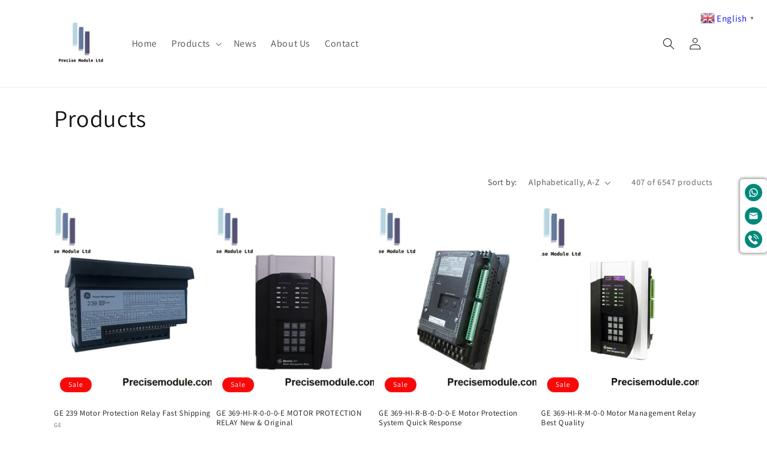

--- FILE ---
content_type: text/html; charset=utf-8
request_url: https://precisemodule.com/collections/all/general-electric
body_size: 35580
content:
<!doctype html>
<html class="no-js" lang="en">
  <head>




         


<script>
document.addEventListener('DOMContentLoaded', function() {
    let jquery_url = 'https://cdn.beae.com/vendors/js-v2/jquery.min.js';
    if (!document.querySelector('script[src="' + jquery_url + '"]')) {
        let head = document.getElementsByTagName('head')[0];
        if (head) {
            let script = document.createElement('script');
            script.setAttribute('type', 'text/javascript');
            script.setAttribute('src', jquery_url);
            script.defer = true;
            head.appendChild(script);
        } else {
            console.error('Head element not found');
        }
    }
});
</script>

 
<meta charset="utf-8">
    <meta http-equiv="X-UA-Compatible" content="IE=edge">
    <meta name="viewport" content="width=device-width,initial-scale=1">
    <meta name="google-site-verification" content="YxTNnyGkG2To39JvF-tQJDC34Kq7RNnRXtV78-9vZLM" />
    <meta name="theme-color" content="">
    






  <link rel="alternate" href="https://www.precisemodule.com/collections/all" hreflang="en" />
<link rel="alternate" href="https://www.precisemodule.com/collections/all" hreflang="x-default" />
<link rel="alternate" hreflang="af" href="https://af.precisemodule.com/collections/all">
<link rel="alternate" hreflang="sq" href="https://sq.precisemodule.com/collections/all">
<link rel="alternate" hreflang="am" href="https://am.precisemodule.com/collections/all">
<link rel="alternate" hreflang="ar" href="https://ar.precisemodule.com/collections/all">
<link rel="alternate" hreflang="hy" href="https://hy.precisemodule.com/collections/all">
<link rel="alternate" hreflang="az" href="https://az.precisemodule.com/collections/all">
<link rel="alternate" hreflang="eu" href="https://eu.precisemodule.com/collections/all">
<link rel="alternate" hreflang="be" href="https://be.precisemodule.com/collections/all">
<link rel="alternate" hreflang="bn" href="https://bn.precisemodule.com/collections/all">
<link rel="alternate" hreflang="bs" href="https://bs.precisemodule.com/collections/all">
<link rel="alternate" hreflang="bg" href="https://bg.precisemodule.com/collections/all">
<link rel="alternate" hreflang="ca" href="https://ca.precisemodule.com/collections/all">
<link rel="alternate" hreflang="ceb" href="https://ceb.precisemodule.com/collections/all">
<link rel="alternate" hreflang="ny" href="https://ny.precisemodule.com/collections/all">
<link rel="alternate" hreflang="zh-CN" href="https://zh-CN.precisemodule.com/collections/all">
<link rel="alternate" hreflang="zh-TW" href="https://zh-TW.precisemodule.com/collections/all">
<link rel="alternate" hreflang="hr" href="https://hr.precisemodule.com/collections/all">
<link rel="alternate" hreflang="cs" href="https://cs.precisemodule.com/collections/all">
<link rel="alternate" hreflang="da" href="https://da.precisemodule.com/collections/all">
<link rel="alternate" hreflang="nl" href="https://nl.precisemodule.com/collections/all">
<link rel="alternate" hreflang="en" href="https://en.precisemodule.com/collections/all">
<link rel="alternate" hreflang="et" href="https://et.precisemodule.com/collections/all">
<link rel="alternate" hreflang="tl" href="https://tl.precisemodule.com/collections/all">
<link rel="alternate" hreflang="fi" href="https://fi.precisemodule.com/collections/all">
<link rel="alternate" hreflang="fr" href="https://fr.precisemodule.com/collections/all">
<link rel="alternate" hreflang="gl" href="https://gl.precisemodule.com/collections/all">
<link rel="alternate" hreflang="ka" href="https://ka.precisemodule.com/collections/all">
<link rel="alternate" hreflang="de" href="https://de.precisemodule.com/collections/all">
<link rel="alternate" hreflang="el" href="https://el.precisemodule.com/collections/all">
<link rel="alternate" hreflang="gu" href="https://gu.precisemodule.com/collections/all">
<link rel="alternate" hreflang="ha" href="https://ha.precisemodule.com/collections/all">
<link rel="alternate" hreflang="haw" href="https://haw.precisemodule.com/collections/all">
<link rel="alternate" hreflang="he" href="https://he.precisemodule.com/collections/all">
<link rel="alternate" hreflang="hi" href="https://hi.precisemodule.com/collections/all">
<link rel="alternate" hreflang="hu" href="https://hu.precisemodule.com/collections/all">
<link rel="alternate" hreflang="is" href="https://is.precisemodule.com/collections/all">
<link rel="alternate" hreflang="ig" href="https://ig.precisemodule.com/collections/all">
<link rel="alternate" hreflang="id" href="https://id.precisemodule.com/collections/all">
<link rel="alternate" hreflang="ga" href="https://ga.precisemodule.com/collections/all">
<link rel="alternate" hreflang="it" href="https://it.precisemodule.com/collections/all">
<link rel="alternate" hreflang="ja" href="https://ja.precisemodule.com/collections/all">
<link rel="alternate" hreflang="jv" href="https://jv.precisemodule.com/collections/all">
<link rel="alternate" hreflang="kn" href="https://kn.precisemodule.com/collections/all">
<link rel="alternate" hreflang="kk" href="https://kk.precisemodule.com/collections/all">
<link rel="alternate" hreflang="km" href="https://km.precisemodule.com/collections/all">
<link rel="alternate" hreflang="ko" href="https://ko.precisemodule.com/collections/all">
<link rel="alternate" hreflang="ku" href="https://ku.precisemodule.com/collections/all">
<link rel="alternate" hreflang="ky" href="https://ky.precisemodule.com/collections/all">
<link rel="alternate" hreflang="lo" href="https://lo.precisemodule.com/collections/all">
<link rel="alternate" hreflang="lv" href="https://lv.precisemodule.com/collections/all">
<link rel="alternate" hreflang="lt" href="https://lt.precisemodule.com/collections/all">
<link rel="alternate" hreflang="lb" href="https://lb.precisemodule.com/collections/all">
<link rel="alternate" hreflang="mk" href="https://mk.precisemodule.com/collections/all">
<link rel="alternate" hreflang="mg" href="https://mg.precisemodule.com/collections/all">
<link rel="alternate" hreflang="ms" href="https://ms.precisemodule.com/collections/all">
<link rel="alternate" hreflang="ml" href="https://ml.precisemodule.com/collections/all">
<link rel="alternate" hreflang="mt" href="https://mt.precisemodule.com/collections/all">
<link rel="alternate" hreflang="mr" href="https://mr.precisemodule.com/collections/all">
<link rel="alternate" hreflang="mn" href="https://mn.precisemodule.com/collections/all">
<link rel="alternate" hreflang="my" href="https://my.precisemodule.com/collections/all">
<link rel="alternate" hreflang="ne" href="https://ne.precisemodule.com/collections/all">
<link rel="alternate" hreflang="no" href="https://no.precisemodule.com/collections/all">
<link rel="alternate" hreflang="ps" href="https://ps.precisemodule.com/collections/all">
<link rel="alternate" hreflang="fa" href="https://fa.precisemodule.com/collections/all">
<link rel="alternate" hreflang="pl" href="https://pl.precisemodule.com/collections/all">
<link rel="alternate" hreflang="pt" href="https://pt.precisemodule.com/collections/all">
<link rel="alternate" hreflang="pa" href="https://pa.precisemodule.com/collections/all">
<link rel="alternate" hreflang="ro" href="https://ro.precisemodule.com/collections/all">
<link rel="alternate" hreflang="ru" href="https://ru.precisemodule.com/collections/all">
<link rel="alternate" hreflang="gd" href="https://gd.precisemodule.com/collections/all">
<link rel="alternate" hreflang="sr" href="https://sr.precisemodule.com/collections/all">
<link rel="alternate" hreflang="st" href="https://st.precisemodule.com/collections/all">
<link rel="alternate" hreflang="sn" href="https://sn.precisemodule.com/collections/all">
<link rel="alternate" hreflang="sk" href="https://sk.precisemodule.com/collections/all">
<link rel="alternate" hreflang="sl" href="https://sl.precisemodule.com/collections/all">
<link rel="alternate" hreflang="so" href="https://so.precisemodule.com/collections/all">
<link rel="alternate" hreflang="es" href="https://es.precisemodule.com/collections/all">
<link rel="alternate" hreflang="su" href="https://su.precisemodule.com/collections/all">
<link rel="alternate" hreflang="sw" href="https://sw.precisemodule.com/collections/all">
<link rel="alternate" hreflang="sv" href="https://sv.precisemodule.com/collections/all">
<link rel="alternate" hreflang="tg" href="https://tg.precisemodule.com/collections/all">
<link rel="alternate" hreflang="th" href="https://th.precisemodule.com/collections/all">
<link rel="alternate" hreflang="tr" href="https://tr.precisemodule.com/collections/all">
<link rel="alternate" hreflang="uk" href="https://uk.precisemodule.com/collections/all">
<link rel="alternate" hreflang="ur" href="https://ur.precisemodule.com/collections/all">
<link rel="alternate" hreflang="uz" href="https://uz.precisemodule.com/collections/all">
<link rel="alternate" hreflang="vi" href="https://vi.precisemodule.com/collections/all">
<link rel="alternate" hreflang="cy" href="https://cy.precisemodule.com/collections/all">
<link rel="alternate" hreflang="yo" href="https://yo.precisemodule.com/collections/all">

    <link rel="canonical" href="https://precisemodule.com/collections/all/general-electric"><link rel="icon" type="image/png" href="//precisemodule.com/cdn/shop/files/favicon.png?crop=center&height=32&v=1698119697&width=32"><link rel="preconnect" href="https://fonts.shopifycdn.com" crossorigin><title>
      Products
 &ndash; tagged "General Electric" &ndash; Precise Module Ltd.</title>

    
    

<meta property="og:site_name" content="Precise Module Ltd.">
<meta property="og:url" content="https://precisemodule.com/collections/all/general-electric">
<meta property="og:title" content="Products">
<meta property="og:type" content="website">
<meta property="og:description" content="Precise is your dedicated partner for locating and delivering hard-to-find PLC and DCS modules. Our vast inventory and global search capabilities ensure you have the essential automation components you need, when you need them, to keep your operations running smoothly."><meta property="og:image" content="http://precisemodule.com/cdn/shop/files/logo.png?height=628&pad_color=ffffff&v=1698119737&width=1200">
  <meta property="og:image:secure_url" content="https://precisemodule.com/cdn/shop/files/logo.png?height=628&pad_color=ffffff&v=1698119737&width=1200">
  <meta property="og:image:width" content="1200">
  <meta property="og:image:height" content="628"><meta name="twitter:card" content="summary_large_image">
<meta name="twitter:title" content="Products">
<meta name="twitter:description" content="Precise is your dedicated partner for locating and delivering hard-to-find PLC and DCS modules. Our vast inventory and global search capabilities ensure you have the essential automation components you need, when you need them, to keep your operations running smoothly.">

<link href="//cdnjs.cloudflare.com/ajax/libs/font-awesome/4.7.0/css/font-awesome.min.css" rel="stylesheet" type="text/css" media="all" />
    

<meta property="og:site_name" content="Precise Module Ltd.">
<meta property="og:url" content="https://precisemodule.com/collections/all/general-electric">
<meta property="og:title" content="Products">
<meta property="og:type" content="website">
<meta property="og:description" content="Precise is your dedicated partner for locating and delivering hard-to-find PLC and DCS modules. Our vast inventory and global search capabilities ensure you have the essential automation components you need, when you need them, to keep your operations running smoothly."><meta property="og:image" content="http://precisemodule.com/cdn/shop/files/logo.png?height=628&pad_color=ffffff&v=1698119737&width=1200">
  <meta property="og:image:secure_url" content="https://precisemodule.com/cdn/shop/files/logo.png?height=628&pad_color=ffffff&v=1698119737&width=1200">
  <meta property="og:image:width" content="1200">
  <meta property="og:image:height" content="628"><meta name="twitter:card" content="summary_large_image">
<meta name="twitter:title" content="Products">
<meta name="twitter:description" content="Precise is your dedicated partner for locating and delivering hard-to-find PLC and DCS modules. Our vast inventory and global search capabilities ensure you have the essential automation components you need, when you need them, to keep your operations running smoothly.">


    <script src="//precisemodule.com/cdn/shop/t/1/assets/constants.js?v=58251544750838685771696739814" defer="defer"></script>
    <script src="//precisemodule.com/cdn/shop/t/1/assets/pubsub.js?v=158357773527763999511696739821" defer="defer"></script>
    <script src="//precisemodule.com/cdn/shop/t/1/assets/global.js?v=54939145903281508041696739815" defer="defer"></script><script src="//precisemodule.com/cdn/shop/t/1/assets/animations.js?v=88693664871331136111696739796" defer="defer"></script><script>window.performance && window.performance.mark && window.performance.mark('shopify.content_for_header.start');</script><meta id="shopify-digital-wallet" name="shopify-digital-wallet" content="/54927753315/digital_wallets/dialog">
<link rel="alternate" type="application/atom+xml" title="Feed" href="/collections/all/general-electric.atom" />
<link rel="next" href="/collections/all/general-electric?page=2">
<script async="async" src="/checkouts/internal/preloads.js?locale=en-CN"></script>
<script id="shopify-features" type="application/json">{"accessToken":"aaf954c38a84a2cc304eae88a1355cae","betas":["rich-media-storefront-analytics"],"domain":"precisemodule.com","predictiveSearch":true,"shopId":54927753315,"locale":"en"}</script>
<script>var Shopify = Shopify || {};
Shopify.shop = "2586c9.myshopify.com";
Shopify.locale = "en";
Shopify.currency = {"active":"USD","rate":"1.0"};
Shopify.country = "CN";
Shopify.theme = {"name":"PreciseModule","id":121964003427,"schema_name":"Dawn","schema_version":"11.0.0","theme_store_id":887,"role":"main"};
Shopify.theme.handle = "null";
Shopify.theme.style = {"id":null,"handle":null};
Shopify.cdnHost = "precisemodule.com/cdn";
Shopify.routes = Shopify.routes || {};
Shopify.routes.root = "/";</script>
<script type="module">!function(o){(o.Shopify=o.Shopify||{}).modules=!0}(window);</script>
<script>!function(o){function n(){var o=[];function n(){o.push(Array.prototype.slice.apply(arguments))}return n.q=o,n}var t=o.Shopify=o.Shopify||{};t.loadFeatures=n(),t.autoloadFeatures=n()}(window);</script>
<script id="shop-js-analytics" type="application/json">{"pageType":"collection"}</script>
<script defer="defer" async type="module" src="//precisemodule.com/cdn/shopifycloud/shop-js/modules/v2/client.init-shop-cart-sync_WVOgQShq.en.esm.js"></script>
<script defer="defer" async type="module" src="//precisemodule.com/cdn/shopifycloud/shop-js/modules/v2/chunk.common_C_13GLB1.esm.js"></script>
<script defer="defer" async type="module" src="//precisemodule.com/cdn/shopifycloud/shop-js/modules/v2/chunk.modal_CLfMGd0m.esm.js"></script>
<script type="module">
  await import("//precisemodule.com/cdn/shopifycloud/shop-js/modules/v2/client.init-shop-cart-sync_WVOgQShq.en.esm.js");
await import("//precisemodule.com/cdn/shopifycloud/shop-js/modules/v2/chunk.common_C_13GLB1.esm.js");
await import("//precisemodule.com/cdn/shopifycloud/shop-js/modules/v2/chunk.modal_CLfMGd0m.esm.js");

  window.Shopify.SignInWithShop?.initShopCartSync?.({"fedCMEnabled":true,"windoidEnabled":true});

</script>
<script id="__st">var __st={"a":54927753315,"offset":0,"reqid":"8996e8c3-f78f-4ca2-bdfe-1a73e6e4efe3-1769652341","pageurl":"precisemodule.com\/collections\/all\/general-electric","u":"58be4043e605","p":"collection"};</script>
<script>window.ShopifyPaypalV4VisibilityTracking = true;</script>
<script id="captcha-bootstrap">!function(){'use strict';const t='contact',e='account',n='new_comment',o=[[t,t],['blogs',n],['comments',n],[t,'customer']],c=[[e,'customer_login'],[e,'guest_login'],[e,'recover_customer_password'],[e,'create_customer']],r=t=>t.map((([t,e])=>`form[action*='/${t}']:not([data-nocaptcha='true']) input[name='form_type'][value='${e}']`)).join(','),a=t=>()=>t?[...document.querySelectorAll(t)].map((t=>t.form)):[];function s(){const t=[...o],e=r(t);return a(e)}const i='password',u='form_key',d=['recaptcha-v3-token','g-recaptcha-response','h-captcha-response',i],f=()=>{try{return window.sessionStorage}catch{return}},m='__shopify_v',_=t=>t.elements[u];function p(t,e,n=!1){try{const o=window.sessionStorage,c=JSON.parse(o.getItem(e)),{data:r}=function(t){const{data:e,action:n}=t;return t[m]||n?{data:e,action:n}:{data:t,action:n}}(c);for(const[e,n]of Object.entries(r))t.elements[e]&&(t.elements[e].value=n);n&&o.removeItem(e)}catch(o){console.error('form repopulation failed',{error:o})}}const l='form_type',E='cptcha';function T(t){t.dataset[E]=!0}const w=window,h=w.document,L='Shopify',v='ce_forms',y='captcha';let A=!1;((t,e)=>{const n=(g='f06e6c50-85a8-45c8-87d0-21a2b65856fe',I='https://cdn.shopify.com/shopifycloud/storefront-forms-hcaptcha/ce_storefront_forms_captcha_hcaptcha.v1.5.2.iife.js',D={infoText:'Protected by hCaptcha',privacyText:'Privacy',termsText:'Terms'},(t,e,n)=>{const o=w[L][v],c=o.bindForm;if(c)return c(t,g,e,D).then(n);var r;o.q.push([[t,g,e,D],n]),r=I,A||(h.body.append(Object.assign(h.createElement('script'),{id:'captcha-provider',async:!0,src:r})),A=!0)});var g,I,D;w[L]=w[L]||{},w[L][v]=w[L][v]||{},w[L][v].q=[],w[L][y]=w[L][y]||{},w[L][y].protect=function(t,e){n(t,void 0,e),T(t)},Object.freeze(w[L][y]),function(t,e,n,w,h,L){const[v,y,A,g]=function(t,e,n){const i=e?o:[],u=t?c:[],d=[...i,...u],f=r(d),m=r(i),_=r(d.filter((([t,e])=>n.includes(e))));return[a(f),a(m),a(_),s()]}(w,h,L),I=t=>{const e=t.target;return e instanceof HTMLFormElement?e:e&&e.form},D=t=>v().includes(t);t.addEventListener('submit',(t=>{const e=I(t);if(!e)return;const n=D(e)&&!e.dataset.hcaptchaBound&&!e.dataset.recaptchaBound,o=_(e),c=g().includes(e)&&(!o||!o.value);(n||c)&&t.preventDefault(),c&&!n&&(function(t){try{if(!f())return;!function(t){const e=f();if(!e)return;const n=_(t);if(!n)return;const o=n.value;o&&e.removeItem(o)}(t);const e=Array.from(Array(32),(()=>Math.random().toString(36)[2])).join('');!function(t,e){_(t)||t.append(Object.assign(document.createElement('input'),{type:'hidden',name:u})),t.elements[u].value=e}(t,e),function(t,e){const n=f();if(!n)return;const o=[...t.querySelectorAll(`input[type='${i}']`)].map((({name:t})=>t)),c=[...d,...o],r={};for(const[a,s]of new FormData(t).entries())c.includes(a)||(r[a]=s);n.setItem(e,JSON.stringify({[m]:1,action:t.action,data:r}))}(t,e)}catch(e){console.error('failed to persist form',e)}}(e),e.submit())}));const S=(t,e)=>{t&&!t.dataset[E]&&(n(t,e.some((e=>e===t))),T(t))};for(const o of['focusin','change'])t.addEventListener(o,(t=>{const e=I(t);D(e)&&S(e,y())}));const B=e.get('form_key'),M=e.get(l),P=B&&M;t.addEventListener('DOMContentLoaded',(()=>{const t=y();if(P)for(const e of t)e.elements[l].value===M&&p(e,B);[...new Set([...A(),...v().filter((t=>'true'===t.dataset.shopifyCaptcha))])].forEach((e=>S(e,t)))}))}(h,new URLSearchParams(w.location.search),n,t,e,['guest_login'])})(!0,!0)}();</script>
<script integrity="sha256-4kQ18oKyAcykRKYeNunJcIwy7WH5gtpwJnB7kiuLZ1E=" data-source-attribution="shopify.loadfeatures" defer="defer" src="//precisemodule.com/cdn/shopifycloud/storefront/assets/storefront/load_feature-a0a9edcb.js" crossorigin="anonymous"></script>
<script data-source-attribution="shopify.dynamic_checkout.dynamic.init">var Shopify=Shopify||{};Shopify.PaymentButton=Shopify.PaymentButton||{isStorefrontPortableWallets:!0,init:function(){window.Shopify.PaymentButton.init=function(){};var t=document.createElement("script");t.src="https://precisemodule.com/cdn/shopifycloud/portable-wallets/latest/portable-wallets.en.js",t.type="module",document.head.appendChild(t)}};
</script>
<script data-source-attribution="shopify.dynamic_checkout.buyer_consent">
  function portableWalletsHideBuyerConsent(e){var t=document.getElementById("shopify-buyer-consent"),n=document.getElementById("shopify-subscription-policy-button");t&&n&&(t.classList.add("hidden"),t.setAttribute("aria-hidden","true"),n.removeEventListener("click",e))}function portableWalletsShowBuyerConsent(e){var t=document.getElementById("shopify-buyer-consent"),n=document.getElementById("shopify-subscription-policy-button");t&&n&&(t.classList.remove("hidden"),t.removeAttribute("aria-hidden"),n.addEventListener("click",e))}window.Shopify?.PaymentButton&&(window.Shopify.PaymentButton.hideBuyerConsent=portableWalletsHideBuyerConsent,window.Shopify.PaymentButton.showBuyerConsent=portableWalletsShowBuyerConsent);
</script>
<script data-source-attribution="shopify.dynamic_checkout.cart.bootstrap">document.addEventListener("DOMContentLoaded",(function(){function t(){return document.querySelector("shopify-accelerated-checkout-cart, shopify-accelerated-checkout")}if(t())Shopify.PaymentButton.init();else{new MutationObserver((function(e,n){t()&&(Shopify.PaymentButton.init(),n.disconnect())})).observe(document.body,{childList:!0,subtree:!0})}}));
</script>
<script id="sections-script" data-sections="header" defer="defer" src="//precisemodule.com/cdn/shop/t/1/compiled_assets/scripts.js?v=1946"></script>
<script>window.performance && window.performance.mark && window.performance.mark('shopify.content_for_header.end');</script>
<script>(function(w,d,t,r,u){var f,n,i;w[u]=w[u]||[],f=function(){var o={ti:"187095686", enableAutoSpaTracking: true};o.q=w[u],w[u]=new UET(o),w[u].push("pageLoad")},n=d.createElement(t),n.src=r,n.async=1,n.onload=n.onreadystatechange=function(){var s=this.readyState;s&&s!=="loaded"&&s!=="complete"||(f(),n.onload=n.onreadystatechange=null)},i=d.getElementsByTagName(t)[0],i.parentNode.insertBefore(n,i)})(window,document,"script","//bat.bing.com/bat.js","uetq");</script>

    <style data-shopify>
      @font-face {
  font-family: Assistant;
  font-weight: 400;
  font-style: normal;
  font-display: swap;
  src: url("//precisemodule.com/cdn/fonts/assistant/assistant_n4.9120912a469cad1cc292572851508ca49d12e768.woff2") format("woff2"),
       url("//precisemodule.com/cdn/fonts/assistant/assistant_n4.6e9875ce64e0fefcd3f4446b7ec9036b3ddd2985.woff") format("woff");
}

      @font-face {
  font-family: Assistant;
  font-weight: 700;
  font-style: normal;
  font-display: swap;
  src: url("//precisemodule.com/cdn/fonts/assistant/assistant_n7.bf44452348ec8b8efa3aa3068825305886b1c83c.woff2") format("woff2"),
       url("//precisemodule.com/cdn/fonts/assistant/assistant_n7.0c887fee83f6b3bda822f1150b912c72da0f7b64.woff") format("woff");
}

      
      
      @font-face {
  font-family: Assistant;
  font-weight: 400;
  font-style: normal;
  font-display: swap;
  src: url("//precisemodule.com/cdn/fonts/assistant/assistant_n4.9120912a469cad1cc292572851508ca49d12e768.woff2") format("woff2"),
       url("//precisemodule.com/cdn/fonts/assistant/assistant_n4.6e9875ce64e0fefcd3f4446b7ec9036b3ddd2985.woff") format("woff");
}


      
        :root,
        .color-background-1 {
          --color-background: 255,255,255;
        
          --gradient-background: #ffffff;
        
        --color-foreground: 18,18,18;
        --color-shadow: 18,18,18;
        --color-button: 18,18,18;
        --color-button-text: 255,255,255;
        --color-secondary-button: 255,255,255;
        --color-secondary-button-text: 18,18,18;
        --color-link: 18,18,18;
        --color-badge-foreground: 18,18,18;
        --color-badge-background: 255,255,255;
        --color-badge-border: 18,18,18;
        --payment-terms-background-color: rgb(255 255 255);
      }
      
        
        .color-background-2 {
          --color-background: 243,243,243;
        
          --gradient-background: #f3f3f3;
        
        --color-foreground: 18,18,18;
        --color-shadow: 18,18,18;
        --color-button: 18,18,18;
        --color-button-text: 243,243,243;
        --color-secondary-button: 243,243,243;
        --color-secondary-button-text: 18,18,18;
        --color-link: 18,18,18;
        --color-badge-foreground: 18,18,18;
        --color-badge-background: 243,243,243;
        --color-badge-border: 18,18,18;
        --payment-terms-background-color: rgb(243 243 243);
      }
      
        
        .color-inverse {
          --color-background: 36,40,51;
        
          --gradient-background: #242833;
        
        --color-foreground: 255,255,255;
        --color-shadow: 18,18,18;
        --color-button: 255,255,255;
        --color-button-text: 0,0,0;
        --color-secondary-button: 36,40,51;
        --color-secondary-button-text: 255,255,255;
        --color-link: 255,255,255;
        --color-badge-foreground: 255,255,255;
        --color-badge-background: 36,40,51;
        --color-badge-border: 255,255,255;
        --payment-terms-background-color: rgb(36 40 51);
      }
      
        
        .color-accent-1 {
          --color-background: 18,18,18;
        
          --gradient-background: #121212;
        
        --color-foreground: 255,255,255;
        --color-shadow: 18,18,18;
        --color-button: 255,255,255;
        --color-button-text: 18,18,18;
        --color-secondary-button: 18,18,18;
        --color-secondary-button-text: 255,255,255;
        --color-link: 255,255,255;
        --color-badge-foreground: 255,255,255;
        --color-badge-background: 18,18,18;
        --color-badge-border: 255,255,255;
        --payment-terms-background-color: rgb(18 18 18);
      }
      
        
        .color-accent-2 {
          --color-background: 99,99,105;
        
          --gradient-background: #636369;
        
        --color-foreground: 255,255,255;
        --color-shadow: 18,18,18;
        --color-button: 255,255,255;
        --color-button-text: 30,73,102;
        --color-secondary-button: 99,99,105;
        --color-secondary-button-text: 255,255,255;
        --color-link: 255,255,255;
        --color-badge-foreground: 255,255,255;
        --color-badge-background: 99,99,105;
        --color-badge-border: 255,255,255;
        --payment-terms-background-color: rgb(99 99 105);
      }
      
        
        .color-scheme-a5c62db8-1568-452b-b476-8200277159da {
          --color-background: 255,255,255;
        
          --gradient-background: #ffffff;
        
        --color-foreground: 18,18,18;
        --color-shadow: 18,18,18;
        --color-button: 18,18,18;
        --color-button-text: 255,255,255;
        --color-secondary-button: 255,255,255;
        --color-secondary-button-text: 18,18,18;
        --color-link: 18,18,18;
        --color-badge-foreground: 18,18,18;
        --color-badge-background: 255,255,255;
        --color-badge-border: 18,18,18;
        --payment-terms-background-color: rgb(255 255 255);
      }
      
        
        .color-scheme-294e9655-871c-4fe9-9adc-7ab7af3bb88d {
          --color-background: 255,255,255;
        
          --gradient-background: #ffffff;
        
        --color-foreground: 18,18,18;
        --color-shadow: 18,18,18;
        --color-button: 18,18,18;
        --color-button-text: 255,255,255;
        --color-secondary-button: 255,255,255;
        --color-secondary-button-text: 18,18,18;
        --color-link: 18,18,18;
        --color-badge-foreground: 18,18,18;
        --color-badge-background: 255,255,255;
        --color-badge-border: 18,18,18;
        --payment-terms-background-color: rgb(255 255 255);
      }
      
        
        .color-scheme-5df9c670-b535-4d16-9267-d04b1f2ff99f {
          --color-background: 248,9,9;
        
          --gradient-background: #f80909;
        
        --color-foreground: 255,250,250;
        --color-shadow: 51,79,180;
        --color-button: 51,79,180;
        --color-button-text: 255,255,255;
        --color-secondary-button: 248,9,9;
        --color-secondary-button-text: 14,64,244;
        --color-link: 14,64,244;
        --color-badge-foreground: 255,250,250;
        --color-badge-background: 248,9,9;
        --color-badge-border: 255,250,250;
        --payment-terms-background-color: rgb(248 9 9);
      }
      

      body, .color-background-1, .color-background-2, .color-inverse, .color-accent-1, .color-accent-2, .color-scheme-a5c62db8-1568-452b-b476-8200277159da, .color-scheme-294e9655-871c-4fe9-9adc-7ab7af3bb88d, .color-scheme-5df9c670-b535-4d16-9267-d04b1f2ff99f {
        color: rgba(var(--color-foreground), 0.75);
        background-color: rgb(var(--color-background));
      }

      :root {
        --font-body-family: Assistant, sans-serif;
        --font-body-style: normal;
        --font-body-weight: 400;
        --font-body-weight-bold: 700;

        --font-heading-family: Assistant, sans-serif;
        --font-heading-style: normal;
        --font-heading-weight: 400;

        --font-body-scale: 1.0;
        --font-heading-scale: 1.0;

        --media-padding: px;
        --media-border-opacity: 0.05;
        --media-border-width: 1px;
        --media-radius: 0px;
        --media-shadow-opacity: 0.0;
        --media-shadow-horizontal-offset: 0px;
        --media-shadow-vertical-offset: 4px;
        --media-shadow-blur-radius: 5px;
        --media-shadow-visible: 0;

        --page-width: 120rem;
        --page-width-margin: 0rem;

        --product-card-image-padding: 0.0rem;
        --product-card-corner-radius: 0.0rem;
        --product-card-text-alignment: left;
        --product-card-border-width: 0.0rem;
        --product-card-border-opacity: 0.1;
        --product-card-shadow-opacity: 0.0;
        --product-card-shadow-visible: 0;
        --product-card-shadow-horizontal-offset: 0.0rem;
        --product-card-shadow-vertical-offset: 0.4rem;
        --product-card-shadow-blur-radius: 0.5rem;

        --collection-card-image-padding: 0.0rem;
        --collection-card-corner-radius: 0.0rem;
        --collection-card-text-alignment: left;
        --collection-card-border-width: 0.0rem;
        --collection-card-border-opacity: 0.1;
        --collection-card-shadow-opacity: 0.0;
        --collection-card-shadow-visible: 0;
        --collection-card-shadow-horizontal-offset: 0.0rem;
        --collection-card-shadow-vertical-offset: 0.4rem;
        --collection-card-shadow-blur-radius: 0.5rem;

        --blog-card-image-padding: 0.0rem;
        --blog-card-corner-radius: 0.0rem;
        --blog-card-text-alignment: left;
        --blog-card-border-width: 0.0rem;
        --blog-card-border-opacity: 0.1;
        --blog-card-shadow-opacity: 0.0;
        --blog-card-shadow-visible: 0;
        --blog-card-shadow-horizontal-offset: 0.0rem;
        --blog-card-shadow-vertical-offset: 0.4rem;
        --blog-card-shadow-blur-radius: 0.5rem;

        --badge-corner-radius: 4.0rem;

        --popup-border-width: 1px;
        --popup-border-opacity: 0.1;
        --popup-corner-radius: 0px;
        --popup-shadow-opacity: 0.05;
        --popup-shadow-horizontal-offset: 0px;
        --popup-shadow-vertical-offset: 4px;
        --popup-shadow-blur-radius: 5px;

        --drawer-border-width: 1px;
        --drawer-border-opacity: 0.1;
        --drawer-shadow-opacity: 0.0;
        --drawer-shadow-horizontal-offset: 0px;
        --drawer-shadow-vertical-offset: 4px;
        --drawer-shadow-blur-radius: 5px;

        --spacing-sections-desktop: 0px;
        --spacing-sections-mobile: 0px;

        --grid-desktop-vertical-spacing: 8px;
        --grid-desktop-horizontal-spacing: 8px;
        --grid-mobile-vertical-spacing: 4px;
        --grid-mobile-horizontal-spacing: 4px;

        --text-boxes-border-opacity: 0.1;
        --text-boxes-border-width: 0px;
        --text-boxes-radius: 0px;
        --text-boxes-shadow-opacity: 0.0;
        --text-boxes-shadow-visible: 0;
        --text-boxes-shadow-horizontal-offset: 0px;
        --text-boxes-shadow-vertical-offset: 4px;
        --text-boxes-shadow-blur-radius: 5px;

        --buttons-radius: 0px;
        --buttons-radius-outset: 0px;
        --buttons-border-width: 1px;
        --buttons-border-opacity: 1.0;
        --buttons-shadow-opacity: 0.0;
        --buttons-shadow-visible: 0;
        --buttons-shadow-horizontal-offset: 0px;
        --buttons-shadow-vertical-offset: 4px;
        --buttons-shadow-blur-radius: 5px;
        --buttons-border-offset: 0px;

        --inputs-radius: 0px;
        --inputs-border-width: 1px;
        --inputs-border-opacity: 0.55;
        --inputs-shadow-opacity: 0.0;
        --inputs-shadow-horizontal-offset: 0px;
        --inputs-margin-offset: 0px;
        --inputs-shadow-vertical-offset: 4px;
        --inputs-shadow-blur-radius: 5px;
        --inputs-radius-outset: 0px;

        --variant-pills-radius: 40px;
        --variant-pills-border-width: 1px;
        --variant-pills-border-opacity: 0.55;
        --variant-pills-shadow-opacity: 0.0;
        --variant-pills-shadow-horizontal-offset: 0px;
        --variant-pills-shadow-vertical-offset: 4px;
        --variant-pills-shadow-blur-radius: 5px;
      }

      *,
      *::before,
      *::after {
        box-sizing: inherit;
      }

      html {
        box-sizing: border-box;
        font-size: calc(var(--font-body-scale) * 62.5%);
        height: 100%;
      }

      body {
        display: grid;
        grid-template-rows: auto auto 1fr auto;
        grid-template-columns: 100%;
        min-height: 100%;
        margin: 0;
        font-size: 1.5rem;
        letter-spacing: 0.06rem;
        line-height: calc(1 + 0.8 / var(--font-body-scale));
        font-family: var(--font-body-family);
        font-style: var(--font-body-style);
        font-weight: var(--font-body-weight);
      }

      @media screen and (min-width: 750px) {
        body {
          font-size: 1.6rem;
        }
      }
    </style>

    <link href="//precisemodule.com/cdn/shop/t/1/assets/base.css?v=96512441518012301761698285744" rel="stylesheet" type="text/css" media="all" />
<link rel="preload" as="font" href="//precisemodule.com/cdn/fonts/assistant/assistant_n4.9120912a469cad1cc292572851508ca49d12e768.woff2" type="font/woff2" crossorigin="anonymous"><link rel="preload" as="font" href="//precisemodule.com/cdn/fonts/assistant/assistant_n4.9120912a469cad1cc292572851508ca49d12e768.woff2" type="font/woff2" crossorigin="anonymous"><link
        rel="stylesheet"
        href="//precisemodule.com/cdn/shop/t/1/assets/component-predictive-search.css?v=118923337488134913561696739809"
        media="print"
        onload="this.media='all'"
      ><script>
      document.documentElement.className = document.documentElement.className.replace('no-js', 'js');
      if (Shopify.designMode) {
        document.documentElement.classList.add('shopify-design-mode');
      }
    </script>
  
  <!-- "snippets/shogun-head.liquid" was not rendered, the associated app was uninstalled -->
<!-- BEGIN app block: shopify://apps/storeify-request-a-quote/blocks/embed-app/dac9aba2-251e-4c25-abc3-9fc57dbf7885 -->
  
  
  <style type="text/css" id="ify-style-remove">
  
  
  </style>
  <style type="text/css">.ify-hide{display:none;}</style>
  <link rel="preload" href="https://cdn.shopify.com/extensions/019bf96f-10b4-7499-b191-dd21caa62db4/storeify-request-a-quote-79/assets/storeify-requestaquote-styles.css" as="style">
  <link href="//cdn.shopify.com/extensions/019bf96f-10b4-7499-b191-dd21caa62db4/storeify-request-a-quote-79/assets/storeify-requestaquote-styles.css" rel="stylesheet" type="text/css" media="all" />
  <script type="text/javascript">
    var storeifyRequestaquote = storeifyRequestaquote || {};
    storeifyRequestaquote.app_enable = 1; 
    storeifyRequestaquote.locale = "en";
    storeifyRequestaquote.shop_domain = "precisemodule.com";
    storeifyRequestaquote.shop_url = "https:\/\/precisemodule.com";
    
    
        storeifyRequestaquote.collection = {
          id : '',
          handle : 'all',
        };
      
    

    storeifyRequestaquote.page = {
    type : 'collection',
    path : '/collections/all/general-electric',
    };
    storeifyRequestaquote.money_format = '<span class=hidden>${{ amount }}</span>';
    storeifyRequestaquote.storeify_requestaquote_json = "/apps/request-a-quote/params";
    storeifyRequestaquote.root_url = '/';
       storeifyRequestaquote.lang = {"btn_addquote":"Add to Quote","call_for_price":"Request a quote","btn_view":"View Quote","btn_continue":"Continue Shop","add_title":"Add \"{{product}}\" to quote","tbl_img":"Image","tbl_name":"Name","tbl_sku":"Sku","tbl_option":"Option","tbl_qty":"QTY","quote_empty":"Your quote is currently empty.","your_price":"Your Price","old_price":"Price","print":"Print PDF","total":"Total","btn_see_price":"Login to see price","draft_order":"Draft Order","date":"Date","status":"Status","view":"View","quote_history":"Quote history","load_more":"Load more \u003e\u003e","subtotal":"Subtotal","total_tax":"Total Tax","total_price":"Total Price","excl_shipping":"(Excl. Shipping)","excl_tax_shipping":"(Excl. Tax \u0026 Shipping)","input_required":"This field is required.","input_email":"Email Address is invalid: Please enter a valid email address.","search_product":"Search product","search_no_result":"No results found for “{{search_text}}”. Check the spelling or use a different word or phrase.","shipping":"Shipping","discount":"Discount","free":"Free","shipping_options":"Shipping Options","msg_size_attach":"Files \"{name}\" ({size}) exceeds maximum allowed upload size of {maxSize}.","msg_attach_tooless":"You must select at least {n} {files} to upload. Please retry your upload!","msg_calculating_time":"calculating time remaining","msg_processing":"Processing ...","upload_li_success":" Uploaded file \"{name}\" Successfully.","upload_li_fail":" Uploaded file \"{name}\" Fail.","status_pending":"Pending","status_approved":"Approved","status_canceled":"Canceled","status_expired":"Expired","min_qty":"Minimum quantity is {0}.","max_qty":"Maximum quantity is {0}.","content_pdf":"PDF Content"}; 
    
      storeifyRequestaquote.show_input_price = 0;
    
    storeifyRequestaquote.hide_variants_outofstock = 0;
     
    storeifyRequestaquote.search_product = 0;
     
    storeifyRequestaquote.btn_cart_to_quote = 0;
    storeifyRequestaquote.callbackTracking = function(data){  };
    storeifyRequestaquote.gtmId = "";
  </script>

  
  
  <style type="text/css" id="btn-hide_on_grid">body .ify-quote-group{display: none !important;}</style>
  
  

  

  
  
  
  
  
  
  <style type="text/css">
    .storeify-table-product .p-hide,.storeify-table-product .your-price-item,.old-price-item,.storeify-table-product .p-yourprice,.storeify-table-product .p-oldprice{display: none;}
    @media print {
        .storeify-table-product .p-hide,.storeify-table-product .your-price-item,.old-price-item,.storeify-table-product .p-yourprice,.storeify-table-product .p-oldprice{display: none;}
    }
  </style>
  
  
  <style type="text/css">.storeify-btn-custom {   width: 100%;    height: 43px; /* 设置按钮的固定高度 */    text-align: center;    border-radius: 2px;    font-weight: 800;    font-family: inherit;    border: 1px solid #f61313;    margin-top: 2px;    cursor: pointer;    letter-spacing: 0.1rem;    transition: background-color 0.2s ease-in-out; /* 只对背景色进行过渡 */    position: relative;    z-index: 3;}.storeify-btn-custom:hover {    background-color: #007bff; /* 鼠标悬停时的背景颜色 */}</style>
  

  <!-- ======================    Footer   ==========================  -->

  
  
    <script src="https://cdn.shopify.com/extensions/019bf96f-10b4-7499-b191-dd21caa62db4/storeify-request-a-quote-79/assets/jquery-2.2.4.min.js" defer="defer"></script>
  
  
  
  
  
  
    <script src="https://cdn.shopify.com/extensions/019bf96f-10b4-7499-b191-dd21caa62db4/storeify-request-a-quote-79/assets/jquery.validate.min.js" defer></script>
    <script src="https://cdn.shopify.com/extensions/019bf96f-10b4-7499-b191-dd21caa62db4/storeify-request-a-quote-79/assets/additional-methods.min.js" defer></script>
  
  <script src="https://quote.storeify.app/js/stores/2586c9.myshopify.com/storeify-requestaquote-params.js?v=1767851743" defer></script>
  
  <script src="https://cdn.shopify.com/extensions/019bf96f-10b4-7499-b191-dd21caa62db4/storeify-request-a-quote-79/assets/storeify-requestaquote-v2-mode-0.js" defer></script>
  
  <!--end status-->


<!-- END app block --><!-- BEGIN app block: shopify://apps/ecomposer-builder/blocks/app-embed/a0fc26e1-7741-4773-8b27-39389b4fb4a0 --><!-- DNS Prefetch & Preconnect -->
<link rel="preconnect" href="https://cdn.ecomposer.app" crossorigin>
<link rel="dns-prefetch" href="https://cdn.ecomposer.app">

<link rel="prefetch" href="https://cdn.ecomposer.app/vendors/css/ecom-swiper@11.css" as="style">
<link rel="prefetch" href="https://cdn.ecomposer.app/vendors/js/ecom-swiper@11.0.5.js" as="script">
<link rel="prefetch" href="https://cdn.ecomposer.app/vendors/js/ecom_modal.js" as="script">

<!-- Global CSS --><!--ECOM-EMBED-->
  <style id="ecom-global-css" class="ecom-global-css">/**ECOM-INSERT-CSS**/.ecom-section > div.core__row--columns, .ecom-section>.ecom-inner{max-width: 1200px;}.ecom-column>div.core__column--wrapper, .ec-flex-wp{padding: 20px;}div.core__blocks--body>div.ecom-block.elmspace:not(:first-child), .core__group--body>div.ecom-block.elmspace:not(:first-child), div.core__blocks--body>.ec-flex-wp.elmspace:not(:first-child), .core__blocks>div.ecom-block.elmspace:not(:first-child){margin-top: 20px;}body{--column-gap: 20px;--row-gap: 20px;} .ecom-builder button:hover, a.ecom__element--button:hover{color: #faf2f2;background-color: #0008ff;box-shadow: 0 0 0 0 #0008ff;}:root{--ecom-global-container-width:1200px;--ecom-global-colunm-gap:20px;--ecom-global-elements-space:20px;--ecom-global-colors-primary:#ffffff;--ecom-global-colors-secondary:#ffffff;--ecom-global-colors-text:#ffffff;--ecom-global-colors-accent:#ffffff;--ecom-global-typography-h1-font-weight:600;--ecom-global-typography-h1-font-size:72px;--ecom-global-typography-h1-line-height:90px;--ecom-global-typography-h1-letter-spacing:-0.02em;--ecom-global-typography-h2-font-weight:600;--ecom-global-typography-h2-font-size:60px;--ecom-global-typography-h2-line-height:72px;--ecom-global-typography-h2-letter-spacing:-0.02em;--ecom-global-typography-h3-font-weight:600;--ecom-global-typography-h3-font-size:48px;--ecom-global-typography-h3-line-height:60px;--ecom-global-typography-h3-letter-spacing:-0.02em;--ecom-global-typography-h4-font-weight:600;--ecom-global-typography-h4-font-size:36px;--ecom-global-typography-h4-line-height:44px;--ecom-global-typography-h4-letter-spacing:-0.02em;--ecom-global-typography-h5-font-weight:600;--ecom-global-typography-h5-font-size:30px;--ecom-global-typography-h5-line-height:38px;--ecom-global-typography-h6-font-weight:600;--ecom-global-typography-h6-font-size:24px;--ecom-global-typography-h6-line-height:32px;--ecom-global-typography-h7-font-weight:400;--ecom-global-typography-h7-font-size:18px;--ecom-global-typography-h7-line-height:28px;}</style>
  <!--/ECOM-EMBED--><!-- Custom CSS & JS --><style id="ecom-custom-css">body[ecom-loaded] .gt_black_overlay {
    display: none !important;
}</style><!-- Open Graph Meta Tags for Pages --><!-- Critical Inline Styles -->
<style class="ecom-theme-helper">.ecom-animation{opacity:0}.ecom-animation.animate,.ecom-animation.ecom-animated{opacity:1}.ecom-cart-popup{display:grid;position:fixed;inset:0;z-index:9999999;align-content:center;padding:5px;justify-content:center;align-items:center;justify-items:center}.ecom-cart-popup::before{content:' ';position:absolute;background:#e5e5e5b3;inset:0}.ecom-ajax-loading{cursor:not-allowed;pointer-events:none;opacity:.6}#ecom-toast{visibility:hidden;max-width:50px;height:60px;margin:auto;background-color:#333;color:#fff;text-align:center;border-radius:2px;position:fixed;z-index:1;left:0;right:0;bottom:30px;font-size:17px;display:grid;grid-template-columns:50px auto;align-items:center;justify-content:start;align-content:center;justify-items:start}#ecom-toast.ecom-toast-show{visibility:visible;animation:ecomFadein .5s,ecomExpand .5s .5s,ecomStay 3s 1s,ecomShrink .5s 4s,ecomFadeout .5s 4.5s}#ecom-toast #ecom-toast-icon{width:50px;height:100%;box-sizing:border-box;background-color:#111;color:#fff;padding:5px}#ecom-toast .ecom-toast-icon-svg{width:100%;height:100%;position:relative;vertical-align:middle;margin:auto;text-align:center}#ecom-toast #ecom-toast-desc{color:#fff;padding:16px;overflow:hidden;white-space:nowrap}@media(max-width:768px){#ecom-toast #ecom-toast-desc{white-space:normal;min-width:250px}#ecom-toast{height:auto;min-height:60px}}.ecom__column-full-height{height:100%}@keyframes ecomFadein{from{bottom:0;opacity:0}to{bottom:30px;opacity:1}}@keyframes ecomExpand{from{min-width:50px}to{min-width:var(--ecom-max-width)}}@keyframes ecomStay{from{min-width:var(--ecom-max-width)}to{min-width:var(--ecom-max-width)}}@keyframes ecomShrink{from{min-width:var(--ecom-max-width)}to{min-width:50px}}@keyframes ecomFadeout{from{bottom:30px;opacity:1}to{bottom:60px;opacity:0}}</style>


<!-- EComposer Config Script -->
<script id="ecom-theme-helpers" async>
window.EComposer=window.EComposer||{};(function(){if(!this.configs)this.configs={};
this.initQuickview=function(){};this.configs={"custom_code":{"custom_css":"body[ecom-loaded] .gt_black_overlay {\n    display: none !important;\n}"},"instagram":null};this.configs.ajax_cart={enable:false};this.customer=false;this.proxy_path='/apps/ecomposer-visual-page-builder';
this.popupScriptUrl='https://cdn.shopify.com/extensions/019c0262-13fd-76c5-96e1-41becea92121/ecomposer-97/assets/ecom_popup.js';
this.routes={domain:'https://precisemodule.com',root_url:'/',collections_url:'/collections',all_products_collection_url:'/collections/all',cart_url:'/cart',cart_add_url:'/cart/add',cart_change_url:'/cart/change',cart_clear_url:'/cart/clear',cart_update_url:'/cart/update',product_recommendations_url:'/recommendations/products'};
this.queryParams={};
if(window.location.search.length){new URLSearchParams(window.location.search).forEach((value,key)=>{this.queryParams[key]=value})}
this.money_format="\u003cspan class=hidden\u003e${{ amount }}\u003c\/span\u003e";
this.money_with_currency_format="\u003cspan class=hidden\u003e${{ amount }} USD\u003c\/span\u003e";
this.currencyCodeEnabled=true;this.abTestingData = [];this.formatMoney=function(t,e){const r=this.currencyCodeEnabled?this.money_with_currency_format:this.money_format;function a(t,e){return void 0===t?e:t}function o(t,e,r,o){if(e=a(e,2),r=a(r,","),o=a(o,"."),isNaN(t)||null==t)return 0;var n=(t=(t/100).toFixed(e)).split(".");return n[0].replace(/(\d)(?=(\d\d\d)+(?!\d))/g,"$1"+r)+(n[1]?o+n[1]:"")}"string"==typeof t&&(t=t.replace(".",""));var n="",i=/\{\{\s*(\w+)\s*\}\}/,s=e||r;switch(s.match(i)[1]){case"amount":n=o(t,2);break;case"amount_no_decimals":n=o(t,0);break;case"amount_with_comma_separator":n=o(t,2,".",",");break;case"amount_with_space_separator":n=o(t,2," ",",");break;case"amount_with_period_and_space_separator":n=o(t,2," ",".");break;case"amount_no_decimals_with_comma_separator":n=o(t,0,".",",");break;case"amount_no_decimals_with_space_separator":n=o(t,0," ");break;case"amount_with_apostrophe_separator":n=o(t,2,"'",".")}return s.replace(i,n)};
this.resizeImage=function(t,e){try{if(!e||"original"==e||"full"==e||"master"==e)return t;if(-1!==t.indexOf("cdn.shopify.com")||-1!==t.indexOf("/cdn/shop/")){var r=t.match(/\.(jpg|jpeg|gif|png|bmp|bitmap|tiff|tif|webp)((\#[0-9a-z\-]+)?(\?v=.*)?)?$/gim);if(null==r)return null;var a=t.split(r[0]),o=r[0];return a[0]+"_"+e+o}}catch(r){return t}return t};
this.getProduct=function(t){if(!t)return!1;let e=("/"===this.routes.root_url?"":this.routes.root_url)+"/products/"+t+".js?shop="+Shopify.shop;return window.ECOM_LIVE&&(e="/shop/builder/ajax/ecom-proxy/products/"+t+"?shop="+Shopify.shop),window.fetch(e,{headers:{"Content-Type":"application/json"}}).then(t=>t.ok?t.json():false)};
const u=new URLSearchParams(window.location.search);if(u.has("ecom-redirect")){const r=u.get("ecom-redirect");if(r){let d;try{d=decodeURIComponent(r)}catch{return}d=d.trim().replace(/[\r\n\t]/g,"");if(d.length>2e3)return;const p=["javascript:","data:","vbscript:","file:","ftp:","mailto:","tel:","sms:","chrome:","chrome-extension:","moz-extension:","ms-browser-extension:"],l=d.toLowerCase();for(const o of p)if(l.includes(o))return;const x=[/<script/i,/<\/script/i,/javascript:/i,/vbscript:/i,/onload=/i,/onerror=/i,/onclick=/i,/onmouseover=/i,/onfocus=/i,/onblur=/i,/onsubmit=/i,/onchange=/i,/alert\s*\(/i,/confirm\s*\(/i,/prompt\s*\(/i,/document\./i,/window\./i,/eval\s*\(/i];for(const t of x)if(t.test(d))return;if(d.startsWith("/")&&!d.startsWith("//")){if(!/^[a-zA-Z0-9\-._~:/?#[\]@!$&'()*+,;=%]+$/.test(d))return;if(d.includes("../")||d.includes("./"))return;window.location.href=d;return}if(!d.includes("://")&&!d.startsWith("//")){if(!/^[a-zA-Z0-9\-._~:/?#[\]@!$&'()*+,;=%]+$/.test(d))return;if(d.includes("../")||d.includes("./"))return;window.location.href="/"+d;return}let n;try{n=new URL(d)}catch{return}if(!["http:","https:"].includes(n.protocol))return;if(n.port&&(parseInt(n.port)<1||parseInt(n.port)>65535))return;const a=[window.location.hostname];if(a.includes(n.hostname)&&(n.href===d||n.toString()===d))window.location.href=d}}
}).bind(window.EComposer)();
if(window.Shopify&&window.Shopify.designMode&&window.top&&window.top.opener){window.addEventListener("load",function(){window.top.opener.postMessage({action:"ecomposer:loaded"},"*")})}
</script><!-- Toast Template -->
<script type="text/template" id="ecom-template-html"><!-- BEGIN app snippet: ecom-toast --><div id="ecom-toast"><div id="ecom-toast-icon"><svg xmlns="http://www.w3.org/2000/svg" class="ecom-toast-icon-svg ecom-toast-icon-info" fill="none" viewBox="0 0 24 24" stroke="currentColor"><path stroke-linecap="round" stroke-linejoin="round" stroke-width="2" d="M13 16h-1v-4h-1m1-4h.01M21 12a9 9 0 11-18 0 9 9 0 0118 0z"/></svg>
<svg class="ecom-toast-icon-svg ecom-toast-icon-success" xmlns="http://www.w3.org/2000/svg" viewBox="0 0 512 512"><path d="M256 8C119 8 8 119 8 256s111 248 248 248 248-111 248-248S393 8 256 8zm0 48c110.5 0 200 89.5 200 200 0 110.5-89.5 200-200 200-110.5 0-200-89.5-200-200 0-110.5 89.5-200 200-200m140.2 130.3l-22.5-22.7c-4.7-4.7-12.3-4.7-17-.1L215.3 303.7l-59.8-60.3c-4.7-4.7-12.3-4.7-17-.1l-22.7 22.5c-4.7 4.7-4.7 12.3-.1 17l90.8 91.5c4.7 4.7 12.3 4.7 17 .1l172.6-171.2c4.7-4.7 4.7-12.3 .1-17z"/></svg>
</div><div id="ecom-toast-desc"></div></div><!-- END app snippet --></script><!-- END app block --><script src="https://cdn.shopify.com/extensions/019b4efb-7e06-7cde-979c-02f685c9ee43/social-bar-2-62/assets/social-media.js" type="text/javascript" defer="defer"></script>
<script src="https://cdn.shopify.com/extensions/019c0262-13fd-76c5-96e1-41becea92121/ecomposer-97/assets/ecom.js" type="text/javascript" defer="defer"></script>
<link href="https://monorail-edge.shopifysvc.com" rel="dns-prefetch">
<script>(function(){if ("sendBeacon" in navigator && "performance" in window) {try {var session_token_from_headers = performance.getEntriesByType('navigation')[0].serverTiming.find(x => x.name == '_s').description;} catch {var session_token_from_headers = undefined;}var session_cookie_matches = document.cookie.match(/_shopify_s=([^;]*)/);var session_token_from_cookie = session_cookie_matches && session_cookie_matches.length === 2 ? session_cookie_matches[1] : "";var session_token = session_token_from_headers || session_token_from_cookie || "";function handle_abandonment_event(e) {var entries = performance.getEntries().filter(function(entry) {return /monorail-edge.shopifysvc.com/.test(entry.name);});if (!window.abandonment_tracked && entries.length === 0) {window.abandonment_tracked = true;var currentMs = Date.now();var navigation_start = performance.timing.navigationStart;var payload = {shop_id: 54927753315,url: window.location.href,navigation_start,duration: currentMs - navigation_start,session_token,page_type: "collection"};window.navigator.sendBeacon("https://monorail-edge.shopifysvc.com/v1/produce", JSON.stringify({schema_id: "online_store_buyer_site_abandonment/1.1",payload: payload,metadata: {event_created_at_ms: currentMs,event_sent_at_ms: currentMs}}));}}window.addEventListener('pagehide', handle_abandonment_event);}}());</script>
<script id="web-pixels-manager-setup">(function e(e,d,r,n,o){if(void 0===o&&(o={}),!Boolean(null===(a=null===(i=window.Shopify)||void 0===i?void 0:i.analytics)||void 0===a?void 0:a.replayQueue)){var i,a;window.Shopify=window.Shopify||{};var t=window.Shopify;t.analytics=t.analytics||{};var s=t.analytics;s.replayQueue=[],s.publish=function(e,d,r){return s.replayQueue.push([e,d,r]),!0};try{self.performance.mark("wpm:start")}catch(e){}var l=function(){var e={modern:/Edge?\/(1{2}[4-9]|1[2-9]\d|[2-9]\d{2}|\d{4,})\.\d+(\.\d+|)|Firefox\/(1{2}[4-9]|1[2-9]\d|[2-9]\d{2}|\d{4,})\.\d+(\.\d+|)|Chrom(ium|e)\/(9{2}|\d{3,})\.\d+(\.\d+|)|(Maci|X1{2}).+ Version\/(15\.\d+|(1[6-9]|[2-9]\d|\d{3,})\.\d+)([,.]\d+|)( \(\w+\)|)( Mobile\/\w+|) Safari\/|Chrome.+OPR\/(9{2}|\d{3,})\.\d+\.\d+|(CPU[ +]OS|iPhone[ +]OS|CPU[ +]iPhone|CPU IPhone OS|CPU iPad OS)[ +]+(15[._]\d+|(1[6-9]|[2-9]\d|\d{3,})[._]\d+)([._]\d+|)|Android:?[ /-](13[3-9]|1[4-9]\d|[2-9]\d{2}|\d{4,})(\.\d+|)(\.\d+|)|Android.+Firefox\/(13[5-9]|1[4-9]\d|[2-9]\d{2}|\d{4,})\.\d+(\.\d+|)|Android.+Chrom(ium|e)\/(13[3-9]|1[4-9]\d|[2-9]\d{2}|\d{4,})\.\d+(\.\d+|)|SamsungBrowser\/([2-9]\d|\d{3,})\.\d+/,legacy:/Edge?\/(1[6-9]|[2-9]\d|\d{3,})\.\d+(\.\d+|)|Firefox\/(5[4-9]|[6-9]\d|\d{3,})\.\d+(\.\d+|)|Chrom(ium|e)\/(5[1-9]|[6-9]\d|\d{3,})\.\d+(\.\d+|)([\d.]+$|.*Safari\/(?![\d.]+ Edge\/[\d.]+$))|(Maci|X1{2}).+ Version\/(10\.\d+|(1[1-9]|[2-9]\d|\d{3,})\.\d+)([,.]\d+|)( \(\w+\)|)( Mobile\/\w+|) Safari\/|Chrome.+OPR\/(3[89]|[4-9]\d|\d{3,})\.\d+\.\d+|(CPU[ +]OS|iPhone[ +]OS|CPU[ +]iPhone|CPU IPhone OS|CPU iPad OS)[ +]+(10[._]\d+|(1[1-9]|[2-9]\d|\d{3,})[._]\d+)([._]\d+|)|Android:?[ /-](13[3-9]|1[4-9]\d|[2-9]\d{2}|\d{4,})(\.\d+|)(\.\d+|)|Mobile Safari.+OPR\/([89]\d|\d{3,})\.\d+\.\d+|Android.+Firefox\/(13[5-9]|1[4-9]\d|[2-9]\d{2}|\d{4,})\.\d+(\.\d+|)|Android.+Chrom(ium|e)\/(13[3-9]|1[4-9]\d|[2-9]\d{2}|\d{4,})\.\d+(\.\d+|)|Android.+(UC? ?Browser|UCWEB|U3)[ /]?(15\.([5-9]|\d{2,})|(1[6-9]|[2-9]\d|\d{3,})\.\d+)\.\d+|SamsungBrowser\/(5\.\d+|([6-9]|\d{2,})\.\d+)|Android.+MQ{2}Browser\/(14(\.(9|\d{2,})|)|(1[5-9]|[2-9]\d|\d{3,})(\.\d+|))(\.\d+|)|K[Aa][Ii]OS\/(3\.\d+|([4-9]|\d{2,})\.\d+)(\.\d+|)/},d=e.modern,r=e.legacy,n=navigator.userAgent;return n.match(d)?"modern":n.match(r)?"legacy":"unknown"}(),u="modern"===l?"modern":"legacy",c=(null!=n?n:{modern:"",legacy:""})[u],f=function(e){return[e.baseUrl,"/wpm","/b",e.hashVersion,"modern"===e.buildTarget?"m":"l",".js"].join("")}({baseUrl:d,hashVersion:r,buildTarget:u}),m=function(e){var d=e.version,r=e.bundleTarget,n=e.surface,o=e.pageUrl,i=e.monorailEndpoint;return{emit:function(e){var a=e.status,t=e.errorMsg,s=(new Date).getTime(),l=JSON.stringify({metadata:{event_sent_at_ms:s},events:[{schema_id:"web_pixels_manager_load/3.1",payload:{version:d,bundle_target:r,page_url:o,status:a,surface:n,error_msg:t},metadata:{event_created_at_ms:s}}]});if(!i)return console&&console.warn&&console.warn("[Web Pixels Manager] No Monorail endpoint provided, skipping logging."),!1;try{return self.navigator.sendBeacon.bind(self.navigator)(i,l)}catch(e){}var u=new XMLHttpRequest;try{return u.open("POST",i,!0),u.setRequestHeader("Content-Type","text/plain"),u.send(l),!0}catch(e){return console&&console.warn&&console.warn("[Web Pixels Manager] Got an unhandled error while logging to Monorail."),!1}}}}({version:r,bundleTarget:l,surface:e.surface,pageUrl:self.location.href,monorailEndpoint:e.monorailEndpoint});try{o.browserTarget=l,function(e){var d=e.src,r=e.async,n=void 0===r||r,o=e.onload,i=e.onerror,a=e.sri,t=e.scriptDataAttributes,s=void 0===t?{}:t,l=document.createElement("script"),u=document.querySelector("head"),c=document.querySelector("body");if(l.async=n,l.src=d,a&&(l.integrity=a,l.crossOrigin="anonymous"),s)for(var f in s)if(Object.prototype.hasOwnProperty.call(s,f))try{l.dataset[f]=s[f]}catch(e){}if(o&&l.addEventListener("load",o),i&&l.addEventListener("error",i),u)u.appendChild(l);else{if(!c)throw new Error("Did not find a head or body element to append the script");c.appendChild(l)}}({src:f,async:!0,onload:function(){if(!function(){var e,d;return Boolean(null===(d=null===(e=window.Shopify)||void 0===e?void 0:e.analytics)||void 0===d?void 0:d.initialized)}()){var d=window.webPixelsManager.init(e)||void 0;if(d){var r=window.Shopify.analytics;r.replayQueue.forEach((function(e){var r=e[0],n=e[1],o=e[2];d.publishCustomEvent(r,n,o)})),r.replayQueue=[],r.publish=d.publishCustomEvent,r.visitor=d.visitor,r.initialized=!0}}},onerror:function(){return m.emit({status:"failed",errorMsg:"".concat(f," has failed to load")})},sri:function(e){var d=/^sha384-[A-Za-z0-9+/=]+$/;return"string"==typeof e&&d.test(e)}(c)?c:"",scriptDataAttributes:o}),m.emit({status:"loading"})}catch(e){m.emit({status:"failed",errorMsg:(null==e?void 0:e.message)||"Unknown error"})}}})({shopId: 54927753315,storefrontBaseUrl: "https://precisemodule.com",extensionsBaseUrl: "https://extensions.shopifycdn.com/cdn/shopifycloud/web-pixels-manager",monorailEndpoint: "https://monorail-edge.shopifysvc.com/unstable/produce_batch",surface: "storefront-renderer",enabledBetaFlags: ["2dca8a86"],webPixelsConfigList: [{"id":"1367900259","configuration":"{\"accountID\":\"61207\",\"shopify_domain\":\"2586c9.myshopify.com\",\"ga4ID\":\"null\"}","eventPayloadVersion":"v1","runtimeContext":"STRICT","scriptVersion":"c4b16efc4916c224774f30f4b2d81d69","type":"APP","apiClientId":6509291,"privacyPurposes":["ANALYTICS","MARKETING","SALE_OF_DATA"],"dataSharingAdjustments":{"protectedCustomerApprovalScopes":[]}},{"id":"357662819","configuration":"{\"config\":\"{\\\"pixel_id\\\":\\\"G-2HN09Z0Z71\\\",\\\"gtag_events\\\":[{\\\"type\\\":\\\"purchase\\\",\\\"action_label\\\":\\\"G-2HN09Z0Z71\\\"},{\\\"type\\\":\\\"page_view\\\",\\\"action_label\\\":\\\"G-2HN09Z0Z71\\\"},{\\\"type\\\":\\\"view_item\\\",\\\"action_label\\\":\\\"G-2HN09Z0Z71\\\"},{\\\"type\\\":\\\"search\\\",\\\"action_label\\\":\\\"G-2HN09Z0Z71\\\"},{\\\"type\\\":\\\"add_to_cart\\\",\\\"action_label\\\":\\\"G-2HN09Z0Z71\\\"},{\\\"type\\\":\\\"begin_checkout\\\",\\\"action_label\\\":\\\"G-2HN09Z0Z71\\\"},{\\\"type\\\":\\\"add_payment_info\\\",\\\"action_label\\\":\\\"G-2HN09Z0Z71\\\"}],\\\"enable_monitoring_mode\\\":false}\"}","eventPayloadVersion":"v1","runtimeContext":"OPEN","scriptVersion":"b2a88bafab3e21179ed38636efcd8a93","type":"APP","apiClientId":1780363,"privacyPurposes":[],"dataSharingAdjustments":{"protectedCustomerApprovalScopes":["read_customer_address","read_customer_email","read_customer_name","read_customer_personal_data","read_customer_phone"]}},{"id":"shopify-app-pixel","configuration":"{}","eventPayloadVersion":"v1","runtimeContext":"STRICT","scriptVersion":"0450","apiClientId":"shopify-pixel","type":"APP","privacyPurposes":["ANALYTICS","MARKETING"]},{"id":"shopify-custom-pixel","eventPayloadVersion":"v1","runtimeContext":"LAX","scriptVersion":"0450","apiClientId":"shopify-pixel","type":"CUSTOM","privacyPurposes":["ANALYTICS","MARKETING"]}],isMerchantRequest: false,initData: {"shop":{"name":"Precise Module Ltd.","paymentSettings":{"currencyCode":"USD"},"myshopifyDomain":"2586c9.myshopify.com","countryCode":"CN","storefrontUrl":"https:\/\/precisemodule.com"},"customer":null,"cart":null,"checkout":null,"productVariants":[],"purchasingCompany":null},},"https://precisemodule.com/cdn","1d2a099fw23dfb22ep557258f5m7a2edbae",{"modern":"","legacy":""},{"shopId":"54927753315","storefrontBaseUrl":"https:\/\/precisemodule.com","extensionBaseUrl":"https:\/\/extensions.shopifycdn.com\/cdn\/shopifycloud\/web-pixels-manager","surface":"storefront-renderer","enabledBetaFlags":"[\"2dca8a86\"]","isMerchantRequest":"false","hashVersion":"1d2a099fw23dfb22ep557258f5m7a2edbae","publish":"custom","events":"[[\"page_viewed\",{}],[\"collection_viewed\",{\"collection\":{\"id\":\"\",\"title\":\"Products\",\"productVariants\":[{\"price\":{\"amount\":180.0,\"currencyCode\":\"USD\"},\"product\":{\"title\":\"GE 239 Motor Protection Relay Fast Shipping\",\"vendor\":\"GE\",\"id\":\"7058789105763\",\"untranslatedTitle\":\"GE 239 Motor Protection Relay Fast Shipping\",\"url\":\"\/products\/ge-239-motor-protection-relay-fast-shipping\",\"type\":\"Motor Protection Relay\"},\"id\":\"40899910336611\",\"image\":{\"src\":\"\/\/precisemodule.com\/cdn\/shop\/products\/0f688b0746db380dfb53c00304cfdd14.jpg?v=1698732141\"},\"sku\":\"GE-239\",\"title\":\"Default Title\",\"untranslatedTitle\":\"Default Title\"},{\"price\":{\"amount\":180.0,\"currencyCode\":\"USD\"},\"product\":{\"title\":\"GE 369-HI-R-0-0-0-E MOTOR PROTECTION RELAY New \u0026 Original\",\"vendor\":\"GE\",\"id\":\"7072941244515\",\"untranslatedTitle\":\"GE 369-HI-R-0-0-0-E MOTOR PROTECTION RELAY New \u0026 Original\",\"url\":\"\/products\/ge-369-hi-r-0-0-0-e-motor-protection-relay-new-original\",\"type\":\"MOTOR PROTECTION RELAY\"},\"id\":\"40932790009955\",\"image\":{\"src\":\"\/\/precisemodule.com\/cdn\/shop\/files\/9cf6b6f63420054560085dd4da06e955.jpg?v=1699260188\"},\"sku\":\"369-HI-R-0-0-0-E\",\"title\":\"Default Title\",\"untranslatedTitle\":\"Default Title\"},{\"price\":{\"amount\":180.0,\"currencyCode\":\"USD\"},\"product\":{\"title\":\"GE 369-HI-R-B-0-D-0-E Motor Protection System Quick Response\",\"vendor\":\"GE\",\"id\":\"7072946684003\",\"untranslatedTitle\":\"GE 369-HI-R-B-0-D-0-E Motor Protection System Quick Response\",\"url\":\"\/products\/ge-369-hi-r-b-0-d-0-e-motor-protection-system-quick-response\",\"type\":\"Motor Protection System\"},\"id\":\"40932795613283\",\"image\":{\"src\":\"\/\/precisemodule.com\/cdn\/shop\/files\/7d51d319ce8b7eef09518f4da7e5748e.jpg?v=1699260257\"},\"sku\":\"369-HI-R-B-0-D-0-E\",\"title\":\"Default Title\",\"untranslatedTitle\":\"Default Title\"},{\"price\":{\"amount\":180.0,\"currencyCode\":\"USD\"},\"product\":{\"title\":\"GE 369-HI-R-M-0-0 Motor Management Relay Best Quality\",\"vendor\":\"GE\",\"id\":\"7072954187875\",\"untranslatedTitle\":\"GE 369-HI-R-M-0-0 Motor Management Relay Best Quality\",\"url\":\"\/products\/ge-369-hi-r-m-0-0-motor-management-relay-best-quality\",\"type\":\"Motor Management Relay\"},\"id\":\"40932803575907\",\"image\":{\"src\":\"\/\/precisemodule.com\/cdn\/shop\/files\/be903dcfb40f98ae138352b593c9892e.jpg?v=1699260345\"},\"sku\":\"369-HI-R-M-0-0\",\"title\":\"Default Title\",\"untranslatedTitle\":\"Default Title\"},{\"price\":{\"amount\":180.0,\"currencyCode\":\"USD\"},\"product\":{\"title\":\"GE 369-HI-R-M-0-0-H-E MOTOR PROTECTION RELAY 1 Year Warranty\",\"vendor\":\"GE\",\"id\":\"7072969949283\",\"untranslatedTitle\":\"GE 369-HI-R-M-0-0-H-E MOTOR PROTECTION RELAY 1 Year Warranty\",\"url\":\"\/products\/ge-369-hi-r-m-0-0-h-e-motor-protection-relay-1-year-warranty\",\"type\":\"MOTOR PROTECTION RELAY\"},\"id\":\"40932824023139\",\"image\":{\"src\":\"\/\/precisemodule.com\/cdn\/shop\/files\/de35887ed000680a2e0357a6486f1058.jpg?v=1699260521\"},\"sku\":\"369-HI-R-M-0-0-H-E\",\"title\":\"Default Title\",\"untranslatedTitle\":\"Default Title\"},{\"price\":{\"amount\":180.0,\"currencyCode\":\"USD\"},\"product\":{\"title\":\"GE 46-288512G1-F Dual Channel To Synchro\/Resolver Converter Board Good Discount\",\"vendor\":\"GE\",\"id\":\"7072922730595\",\"untranslatedTitle\":\"GE 46-288512G1-F Dual Channel To Synchro\/Resolver Converter Board Good Discount\",\"url\":\"\/products\/ge-46-288512g1-f-dual-channel-to-synchro-resolver-converter-board-good-discount\",\"type\":\"Converter Board\"},\"id\":\"40932770578531\",\"image\":{\"src\":\"\/\/precisemodule.com\/cdn\/shop\/files\/86a08ca7618441ef6adab176bc626a8a.jpg?v=1699259965\"},\"sku\":\"46-288512G1-F\",\"title\":\"Default Title\",\"untranslatedTitle\":\"Default Title\"},{\"price\":{\"amount\":180.0,\"currencyCode\":\"USD\"},\"product\":{\"title\":\"GE 469-P5-HI-A20 MULTILIN Motor Management Relay Quick Response\",\"vendor\":\"GE\",\"id\":\"7139668656227\",\"untranslatedTitle\":\"GE 469-P5-HI-A20 MULTILIN Motor Management Relay Quick Response\",\"url\":\"\/products\/ge-469-p5-hi-a20-multilin-motor-management-relay-quick-response\",\"type\":\"MULTILIN\"},\"id\":\"41131878940771\",\"image\":{\"src\":\"\/\/precisemodule.com\/cdn\/shop\/files\/c32d4ed6aac47b7754332bdee1127691.jpg?v=1704798362\"},\"sku\":\"469-P5-HI-A20\",\"title\":\"Default Title\",\"untranslatedTitle\":\"Default Title\"},{\"price\":{\"amount\":180.0,\"currencyCode\":\"USD\"},\"product\":{\"title\":\"GE 489-P5-HI-A20-E-H Generator Management Relay New Arrival\",\"vendor\":\"GE\",\"id\":\"7072975487075\",\"untranslatedTitle\":\"GE 489-P5-HI-A20-E-H Generator Management Relay New Arrival\",\"url\":\"\/products\/ge-489-p5-hi-a20-e-h-generator-management-relay-new-arrival\",\"type\":\"Generator Management Relay\"},\"id\":\"40932829823075\",\"image\":{\"src\":\"\/\/precisemodule.com\/cdn\/shop\/files\/7ed9cb060c00c9929acf86a63f953275.jpg?v=1699260582\"},\"sku\":\"489-P5-HI-A20-E-H\",\"title\":\"Default Title\",\"untranslatedTitle\":\"Default Title\"},{\"price\":{\"amount\":180.0,\"currencyCode\":\"USD\"},\"product\":{\"title\":\"GE 531X111PSHAPG3 Motor Field Control and Power Supply New In Stock\",\"vendor\":\"GE\",\"id\":\"7072981680227\",\"untranslatedTitle\":\"GE 531X111PSHAPG3 Motor Field Control and Power Supply New In Stock\",\"url\":\"\/products\/ge-531x111pshapg3-motor-field-control-and-power-supply-new-in-stock\",\"type\":\"Motor Field Control and Power Supply\"},\"id\":\"40932840276067\",\"image\":{\"src\":\"\/\/precisemodule.com\/cdn\/shop\/files\/bdc60b63d0786ac2382d8d3c2c237138.jpg?v=1699260661\"},\"sku\":\"531X111PSHAPG3\",\"title\":\"Default Title\",\"untranslatedTitle\":\"Default Title\"},{\"price\":{\"amount\":180.0,\"currencyCode\":\"USD\"},\"product\":{\"title\":\"GE 531X139APMASG2 531X139APMARM7 Micro Application Board Hot Selling\",\"vendor\":\"GE\",\"id\":\"7072990756963\",\"untranslatedTitle\":\"GE 531X139APMASG2 531X139APMARM7 Micro Application Board Hot Selling\",\"url\":\"\/products\/ge-531x139apmasg2-531x139apmarm7-micro-application-board-hot-selling\",\"type\":\"Micro Application Board\"},\"id\":\"40932849844323\",\"image\":{\"src\":\"\/\/precisemodule.com\/cdn\/shop\/files\/602f81f830e3f1c6c3d78d564ada8ba2.jpg?v=1699260768\"},\"sku\":\"531X139APMASG2-531X139APMARM7\",\"title\":\"Default Title\",\"untranslatedTitle\":\"Default Title\"},{\"price\":{\"amount\":180.0,\"currencyCode\":\"USD\"},\"product\":{\"title\":\"GE 531X300CCHAFM5 CONTROL BOARD Top Quality\",\"vendor\":\"GE\",\"id\":\"7072995836003\",\"untranslatedTitle\":\"GE 531X300CCHAFM5 CONTROL BOARD Top Quality\",\"url\":\"\/products\/ge-531x300cchafm5-control-board-top-quality\",\"type\":\"CONTROL BOARD\"},\"id\":\"40932855185507\",\"image\":{\"src\":\"\/\/precisemodule.com\/cdn\/shop\/files\/71cc22779b1c4eb8a82146a690f26ae8.jpg?v=1699260833\"},\"sku\":\"531X300CCHAFM5\",\"title\":\"Default Title\",\"untranslatedTitle\":\"Default Title\"},{\"price\":{\"amount\":180.0,\"currencyCode\":\"USD\"},\"product\":{\"title\":\"GE 531X305NTBAPG1 NTB\/3TB TERMINAL BOARD Good Discount\",\"vendor\":\"GE\",\"id\":\"7073001832547\",\"untranslatedTitle\":\"GE 531X305NTBAPG1 NTB\/3TB TERMINAL BOARD Good Discount\",\"url\":\"\/products\/ge-531x305ntbapg1-ntb-3tb-terminal-board-good-discount\",\"type\":\"TERMINAL BOARD\"},\"id\":\"40932861575267\",\"image\":{\"src\":\"\/\/precisemodule.com\/cdn\/shop\/files\/8c3fb19c812f7e27f2589797265c2abe.jpg?v=1699260905\"},\"sku\":\"531X305NTBAPG1\",\"title\":\"Default Title\",\"untranslatedTitle\":\"Default Title\"},{\"price\":{\"amount\":180.0,\"currencyCode\":\"USD\"},\"product\":{\"title\":\"GE 531X309SPCAJG1 Signal Process Board Fast Shipping\",\"vendor\":\"GE\",\"id\":\"7073008058467\",\"untranslatedTitle\":\"GE 531X309SPCAJG1 Signal Process Board Fast Shipping\",\"url\":\"\/products\/ge-531x309spcajg1-signal-process-board-fast-shipping\",\"type\":\"Signal Process Board\"},\"id\":\"40932868096099\",\"image\":{\"src\":\"\/\/precisemodule.com\/cdn\/shop\/files\/8ded9028bd5944a30e53148459919ec8.jpg?v=1699260970\"},\"sku\":\"531X309SPCAJG1\",\"title\":\"Default Title\",\"untranslatedTitle\":\"Default Title\"},{\"price\":{\"amount\":180.0,\"currencyCode\":\"USD\"},\"product\":{\"title\":\"GE 60M100-00 Condition Monitoring System Fast Shipping\",\"vendor\":\"GE\",\"id\":\"7072927645795\",\"untranslatedTitle\":\"GE 60M100-00 Condition Monitoring System Fast Shipping\",\"url\":\"\/products\/ge-60m100-00-condition-monitoring-system-fast-shipping\",\"type\":\"Condition Monitoring System\"},\"id\":\"40932775723107\",\"image\":{\"src\":\"\/\/precisemodule.com\/cdn\/shop\/files\/dc13942dc4b1bc466baa43883550ddbd.jpg?v=1699260033\"},\"sku\":\"60M100-00\",\"title\":\"Default Title\",\"untranslatedTitle\":\"Default Title\"},{\"price\":{\"amount\":180.0,\"currencyCode\":\"USD\"},\"product\":{\"title\":\"GE 735-5-1-HI-485 Feeder Protection Relay Hot Selling\",\"vendor\":\"GE\",\"id\":\"7139694444643\",\"untranslatedTitle\":\"GE 735-5-1-HI-485 Feeder Protection Relay Hot Selling\",\"url\":\"\/products\/ge-735-5-1-hi-485-feeder-protection-relay-hot-selling\",\"type\":\"Feeder Protection Relay\"},\"id\":\"41131950211171\",\"image\":{\"src\":\"\/\/precisemodule.com\/cdn\/shop\/files\/bae5a8da95145f71d10d1f8748597d5d.jpg?v=1704799392\"},\"sku\":\"735-5-1-HI-485\",\"title\":\"Default Title\",\"untranslatedTitle\":\"Default Title\"},{\"price\":{\"amount\":180.0,\"currencyCode\":\"USD\"},\"product\":{\"title\":\"GE 745-W2-WP5-G5-HI High Speed Transformer Protection Relay New \u0026 Original\",\"vendor\":\"GE\",\"id\":\"7073013825635\",\"untranslatedTitle\":\"GE 745-W2-WP5-G5-HI High Speed Transformer Protection Relay New \u0026 Original\",\"url\":\"\/products\/ge-745-w2-wp5-g5-hi-high-speed-transformer-protection-relay-new-original\",\"type\":\"High Speed Transformer Protection Relay\"},\"id\":\"40932874092643\",\"image\":{\"src\":\"\/\/precisemodule.com\/cdn\/shop\/files\/56e157bae0aa176409fba817d4f7faab.jpg?v=1699261036\"},\"sku\":\"745-W2-WP5-G5-HI\",\"title\":\"Default Title\",\"untranslatedTitle\":\"Default Title\"}]}}]]"});</script><script>
  window.ShopifyAnalytics = window.ShopifyAnalytics || {};
  window.ShopifyAnalytics.meta = window.ShopifyAnalytics.meta || {};
  window.ShopifyAnalytics.meta.currency = 'USD';
  var meta = {"products":[{"id":7058789105763,"gid":"gid:\/\/shopify\/Product\/7058789105763","vendor":"GE","type":"Motor Protection Relay","handle":"ge-239-motor-protection-relay-fast-shipping","variants":[{"id":40899910336611,"price":18000,"name":"GE 239 Motor Protection Relay Fast Shipping","public_title":null,"sku":"GE-239"}],"remote":false},{"id":7072941244515,"gid":"gid:\/\/shopify\/Product\/7072941244515","vendor":"GE","type":"MOTOR PROTECTION RELAY","handle":"ge-369-hi-r-0-0-0-e-motor-protection-relay-new-original","variants":[{"id":40932790009955,"price":18000,"name":"GE 369-HI-R-0-0-0-E MOTOR PROTECTION RELAY New \u0026 Original","public_title":null,"sku":"369-HI-R-0-0-0-E"}],"remote":false},{"id":7072946684003,"gid":"gid:\/\/shopify\/Product\/7072946684003","vendor":"GE","type":"Motor Protection System","handle":"ge-369-hi-r-b-0-d-0-e-motor-protection-system-quick-response","variants":[{"id":40932795613283,"price":18000,"name":"GE 369-HI-R-B-0-D-0-E Motor Protection System Quick Response","public_title":null,"sku":"369-HI-R-B-0-D-0-E"}],"remote":false},{"id":7072954187875,"gid":"gid:\/\/shopify\/Product\/7072954187875","vendor":"GE","type":"Motor Management Relay","handle":"ge-369-hi-r-m-0-0-motor-management-relay-best-quality","variants":[{"id":40932803575907,"price":18000,"name":"GE 369-HI-R-M-0-0 Motor Management Relay Best Quality","public_title":null,"sku":"369-HI-R-M-0-0"}],"remote":false},{"id":7072969949283,"gid":"gid:\/\/shopify\/Product\/7072969949283","vendor":"GE","type":"MOTOR PROTECTION RELAY","handle":"ge-369-hi-r-m-0-0-h-e-motor-protection-relay-1-year-warranty","variants":[{"id":40932824023139,"price":18000,"name":"GE 369-HI-R-M-0-0-H-E MOTOR PROTECTION RELAY 1 Year Warranty","public_title":null,"sku":"369-HI-R-M-0-0-H-E"}],"remote":false},{"id":7072922730595,"gid":"gid:\/\/shopify\/Product\/7072922730595","vendor":"GE","type":"Converter Board","handle":"ge-46-288512g1-f-dual-channel-to-synchro-resolver-converter-board-good-discount","variants":[{"id":40932770578531,"price":18000,"name":"GE 46-288512G1-F Dual Channel To Synchro\/Resolver Converter Board Good Discount","public_title":null,"sku":"46-288512G1-F"}],"remote":false},{"id":7139668656227,"gid":"gid:\/\/shopify\/Product\/7139668656227","vendor":"GE","type":"MULTILIN","handle":"ge-469-p5-hi-a20-multilin-motor-management-relay-quick-response","variants":[{"id":41131878940771,"price":18000,"name":"GE 469-P5-HI-A20 MULTILIN Motor Management Relay Quick Response","public_title":null,"sku":"469-P5-HI-A20"}],"remote":false},{"id":7072975487075,"gid":"gid:\/\/shopify\/Product\/7072975487075","vendor":"GE","type":"Generator Management Relay","handle":"ge-489-p5-hi-a20-e-h-generator-management-relay-new-arrival","variants":[{"id":40932829823075,"price":18000,"name":"GE 489-P5-HI-A20-E-H Generator Management Relay New Arrival","public_title":null,"sku":"489-P5-HI-A20-E-H"}],"remote":false},{"id":7072981680227,"gid":"gid:\/\/shopify\/Product\/7072981680227","vendor":"GE","type":"Motor Field Control and Power Supply","handle":"ge-531x111pshapg3-motor-field-control-and-power-supply-new-in-stock","variants":[{"id":40932840276067,"price":18000,"name":"GE 531X111PSHAPG3 Motor Field Control and Power Supply New In Stock","public_title":null,"sku":"531X111PSHAPG3"}],"remote":false},{"id":7072990756963,"gid":"gid:\/\/shopify\/Product\/7072990756963","vendor":"GE","type":"Micro Application Board","handle":"ge-531x139apmasg2-531x139apmarm7-micro-application-board-hot-selling","variants":[{"id":40932849844323,"price":18000,"name":"GE 531X139APMASG2 531X139APMARM7 Micro Application Board Hot Selling","public_title":null,"sku":"531X139APMASG2-531X139APMARM7"}],"remote":false},{"id":7072995836003,"gid":"gid:\/\/shopify\/Product\/7072995836003","vendor":"GE","type":"CONTROL BOARD","handle":"ge-531x300cchafm5-control-board-top-quality","variants":[{"id":40932855185507,"price":18000,"name":"GE 531X300CCHAFM5 CONTROL BOARD Top Quality","public_title":null,"sku":"531X300CCHAFM5"}],"remote":false},{"id":7073001832547,"gid":"gid:\/\/shopify\/Product\/7073001832547","vendor":"GE","type":"TERMINAL BOARD","handle":"ge-531x305ntbapg1-ntb-3tb-terminal-board-good-discount","variants":[{"id":40932861575267,"price":18000,"name":"GE 531X305NTBAPG1 NTB\/3TB TERMINAL BOARD Good Discount","public_title":null,"sku":"531X305NTBAPG1"}],"remote":false},{"id":7073008058467,"gid":"gid:\/\/shopify\/Product\/7073008058467","vendor":"GE","type":"Signal Process Board","handle":"ge-531x309spcajg1-signal-process-board-fast-shipping","variants":[{"id":40932868096099,"price":18000,"name":"GE 531X309SPCAJG1 Signal Process Board Fast Shipping","public_title":null,"sku":"531X309SPCAJG1"}],"remote":false},{"id":7072927645795,"gid":"gid:\/\/shopify\/Product\/7072927645795","vendor":"GE","type":"Condition Monitoring System","handle":"ge-60m100-00-condition-monitoring-system-fast-shipping","variants":[{"id":40932775723107,"price":18000,"name":"GE 60M100-00 Condition Monitoring System Fast Shipping","public_title":null,"sku":"60M100-00"}],"remote":false},{"id":7139694444643,"gid":"gid:\/\/shopify\/Product\/7139694444643","vendor":"GE","type":"Feeder Protection Relay","handle":"ge-735-5-1-hi-485-feeder-protection-relay-hot-selling","variants":[{"id":41131950211171,"price":18000,"name":"GE 735-5-1-HI-485 Feeder Protection Relay Hot Selling","public_title":null,"sku":"735-5-1-HI-485"}],"remote":false},{"id":7073013825635,"gid":"gid:\/\/shopify\/Product\/7073013825635","vendor":"GE","type":"High Speed Transformer Protection Relay","handle":"ge-745-w2-wp5-g5-hi-high-speed-transformer-protection-relay-new-original","variants":[{"id":40932874092643,"price":18000,"name":"GE 745-W2-WP5-G5-HI High Speed Transformer Protection Relay New \u0026 Original","public_title":null,"sku":"745-W2-WP5-G5-HI"}],"remote":false}],"page":{"pageType":"collection","requestId":"8996e8c3-f78f-4ca2-bdfe-1a73e6e4efe3-1769652341"}};
  for (var attr in meta) {
    window.ShopifyAnalytics.meta[attr] = meta[attr];
  }
</script>
<script class="analytics">
  (function () {
    var customDocumentWrite = function(content) {
      var jquery = null;

      if (window.jQuery) {
        jquery = window.jQuery;
      } else if (window.Checkout && window.Checkout.$) {
        jquery = window.Checkout.$;
      }

      if (jquery) {
        jquery('body').append(content);
      }
    };

    var hasLoggedConversion = function(token) {
      if (token) {
        return document.cookie.indexOf('loggedConversion=' + token) !== -1;
      }
      return false;
    }

    var setCookieIfConversion = function(token) {
      if (token) {
        var twoMonthsFromNow = new Date(Date.now());
        twoMonthsFromNow.setMonth(twoMonthsFromNow.getMonth() + 2);

        document.cookie = 'loggedConversion=' + token + '; expires=' + twoMonthsFromNow;
      }
    }

    var trekkie = window.ShopifyAnalytics.lib = window.trekkie = window.trekkie || [];
    if (trekkie.integrations) {
      return;
    }
    trekkie.methods = [
      'identify',
      'page',
      'ready',
      'track',
      'trackForm',
      'trackLink'
    ];
    trekkie.factory = function(method) {
      return function() {
        var args = Array.prototype.slice.call(arguments);
        args.unshift(method);
        trekkie.push(args);
        return trekkie;
      };
    };
    for (var i = 0; i < trekkie.methods.length; i++) {
      var key = trekkie.methods[i];
      trekkie[key] = trekkie.factory(key);
    }
    trekkie.load = function(config) {
      trekkie.config = config || {};
      trekkie.config.initialDocumentCookie = document.cookie;
      var first = document.getElementsByTagName('script')[0];
      var script = document.createElement('script');
      script.type = 'text/javascript';
      script.onerror = function(e) {
        var scriptFallback = document.createElement('script');
        scriptFallback.type = 'text/javascript';
        scriptFallback.onerror = function(error) {
                var Monorail = {
      produce: function produce(monorailDomain, schemaId, payload) {
        var currentMs = new Date().getTime();
        var event = {
          schema_id: schemaId,
          payload: payload,
          metadata: {
            event_created_at_ms: currentMs,
            event_sent_at_ms: currentMs
          }
        };
        return Monorail.sendRequest("https://" + monorailDomain + "/v1/produce", JSON.stringify(event));
      },
      sendRequest: function sendRequest(endpointUrl, payload) {
        // Try the sendBeacon API
        if (window && window.navigator && typeof window.navigator.sendBeacon === 'function' && typeof window.Blob === 'function' && !Monorail.isIos12()) {
          var blobData = new window.Blob([payload], {
            type: 'text/plain'
          });

          if (window.navigator.sendBeacon(endpointUrl, blobData)) {
            return true;
          } // sendBeacon was not successful

        } // XHR beacon

        var xhr = new XMLHttpRequest();

        try {
          xhr.open('POST', endpointUrl);
          xhr.setRequestHeader('Content-Type', 'text/plain');
          xhr.send(payload);
        } catch (e) {
          console.log(e);
        }

        return false;
      },
      isIos12: function isIos12() {
        return window.navigator.userAgent.lastIndexOf('iPhone; CPU iPhone OS 12_') !== -1 || window.navigator.userAgent.lastIndexOf('iPad; CPU OS 12_') !== -1;
      }
    };
    Monorail.produce('monorail-edge.shopifysvc.com',
      'trekkie_storefront_load_errors/1.1',
      {shop_id: 54927753315,
      theme_id: 121964003427,
      app_name: "storefront",
      context_url: window.location.href,
      source_url: "//precisemodule.com/cdn/s/trekkie.storefront.a804e9514e4efded663580eddd6991fcc12b5451.min.js"});

        };
        scriptFallback.async = true;
        scriptFallback.src = '//precisemodule.com/cdn/s/trekkie.storefront.a804e9514e4efded663580eddd6991fcc12b5451.min.js';
        first.parentNode.insertBefore(scriptFallback, first);
      };
      script.async = true;
      script.src = '//precisemodule.com/cdn/s/trekkie.storefront.a804e9514e4efded663580eddd6991fcc12b5451.min.js';
      first.parentNode.insertBefore(script, first);
    };
    trekkie.load(
      {"Trekkie":{"appName":"storefront","development":false,"defaultAttributes":{"shopId":54927753315,"isMerchantRequest":null,"themeId":121964003427,"themeCityHash":"6883263927906205393","contentLanguage":"en","currency":"USD","eventMetadataId":"b504f295-d416-41e2-bde3-cd1b1b4c7c01"},"isServerSideCookieWritingEnabled":true,"monorailRegion":"shop_domain","enabledBetaFlags":["65f19447","b5387b81"]},"Session Attribution":{},"S2S":{"facebookCapiEnabled":false,"source":"trekkie-storefront-renderer","apiClientId":580111}}
    );

    var loaded = false;
    trekkie.ready(function() {
      if (loaded) return;
      loaded = true;

      window.ShopifyAnalytics.lib = window.trekkie;

      var originalDocumentWrite = document.write;
      document.write = customDocumentWrite;
      try { window.ShopifyAnalytics.merchantGoogleAnalytics.call(this); } catch(error) {};
      document.write = originalDocumentWrite;

      window.ShopifyAnalytics.lib.page(null,{"pageType":"collection","requestId":"8996e8c3-f78f-4ca2-bdfe-1a73e6e4efe3-1769652341","shopifyEmitted":true});

      var match = window.location.pathname.match(/checkouts\/(.+)\/(thank_you|post_purchase)/)
      var token = match? match[1]: undefined;
      if (!hasLoggedConversion(token)) {
        setCookieIfConversion(token);
        window.ShopifyAnalytics.lib.track("Viewed Product Category",{"currency":"USD","category":"Collection: all","collectionName":"all","nonInteraction":true},undefined,undefined,{"shopifyEmitted":true});
      }
    });


        var eventsListenerScript = document.createElement('script');
        eventsListenerScript.async = true;
        eventsListenerScript.src = "//precisemodule.com/cdn/shopifycloud/storefront/assets/shop_events_listener-3da45d37.js";
        document.getElementsByTagName('head')[0].appendChild(eventsListenerScript);

})();</script>
<script
  defer
  src="https://precisemodule.com/cdn/shopifycloud/perf-kit/shopify-perf-kit-3.1.0.min.js"
  data-application="storefront-renderer"
  data-shop-id="54927753315"
  data-render-region="gcp-us-east1"
  data-page-type="collection"
  data-theme-instance-id="121964003427"
  data-theme-name="Dawn"
  data-theme-version="11.0.0"
  data-monorail-region="shop_domain"
  data-resource-timing-sampling-rate="10"
  data-shs="true"
  data-shs-beacon="true"
  data-shs-export-with-fetch="true"
  data-shs-logs-sample-rate="1"
  data-shs-beacon-endpoint="https://precisemodule.com/api/collect"
></script>
</head>

  <body class="gradient">
    <a class="skip-to-content-link button visually-hidden" href="#MainContent">
      Skip to content
    </a><!-- BEGIN sections: header-group -->
<div id="shopify-section-sections--14532482465891__header" class="shopify-section shopify-section-group-header-group section-header"><link rel="stylesheet" href="//precisemodule.com/cdn/shop/t/1/assets/component-list-menu.css?v=151968516119678728991696739804" media="print" onload="this.media='all'">
<link rel="stylesheet" href="//precisemodule.com/cdn/shop/t/1/assets/component-search.css?v=130382253973794904871696739811" media="print" onload="this.media='all'">
<link rel="stylesheet" href="//precisemodule.com/cdn/shop/t/1/assets/component-menu-drawer.css?v=31331429079022630271696739807" media="print" onload="this.media='all'">
<link rel="stylesheet" href="//precisemodule.com/cdn/shop/t/1/assets/component-cart-notification.css?v=54116361853792938221696739801" media="print" onload="this.media='all'">
<link rel="stylesheet" href="//precisemodule.com/cdn/shop/t/1/assets/component-cart-items.css?v=63185545252468242311696739800" media="print" onload="this.media='all'"><link rel="stylesheet" href="//precisemodule.com/cdn/shop/t/1/assets/component-price.css?v=70172745017360139101696739809" media="print" onload="this.media='all'">
  <link rel="stylesheet" href="//precisemodule.com/cdn/shop/t/1/assets/component-loading-overlay.css?v=58800470094666109841696739805" media="print" onload="this.media='all'"><noscript><link href="//precisemodule.com/cdn/shop/t/1/assets/component-list-menu.css?v=151968516119678728991696739804" rel="stylesheet" type="text/css" media="all" /></noscript>
<noscript><link href="//precisemodule.com/cdn/shop/t/1/assets/component-search.css?v=130382253973794904871696739811" rel="stylesheet" type="text/css" media="all" /></noscript>
<noscript><link href="//precisemodule.com/cdn/shop/t/1/assets/component-menu-drawer.css?v=31331429079022630271696739807" rel="stylesheet" type="text/css" media="all" /></noscript>
<noscript><link href="//precisemodule.com/cdn/shop/t/1/assets/component-cart-notification.css?v=54116361853792938221696739801" rel="stylesheet" type="text/css" media="all" /></noscript>
<noscript><link href="//precisemodule.com/cdn/shop/t/1/assets/component-cart-items.css?v=63185545252468242311696739800" rel="stylesheet" type="text/css" media="all" /></noscript>

<style>
  header-drawer {
    justify-self: start;
    margin-left: -1.2rem;
  }@media screen and (min-width: 990px) {
      header-drawer {
        display: none;
      }
    }.menu-drawer-container {
    display: flex;
  }

  .list-menu {
    list-style: none;
    padding: 0;
    margin: 0;
  }

  .list-menu--inline {
    display: inline-flex;
    flex-wrap: wrap;
  }

  summary.list-menu__item {
    padding-right: 2.7rem;
  }

  .list-menu__item {
    display: flex;
    align-items: center;
    line-height: calc(1 + 0.3 / var(--font-body-scale));
  }

  .list-menu__item--link {
    text-decoration: none;
    padding-bottom: 1rem;
    padding-top: 1rem;
    line-height: calc(1 + 0.8 / var(--font-body-scale));
  }

  @media screen and (min-width: 750px) {
    .list-menu__item--link {
      padding-bottom: 0.5rem;
      padding-top: 0.5rem;
    }
  }
</style><style data-shopify>.header {
    padding: 10px 3rem 10px 3rem;
  }

  .section-header {
    position: sticky; /* This is for fixing a Safari z-index issue. PR #2147 */
    margin-bottom: 0px;
  }

  @media screen and (min-width: 750px) {
    .section-header {
      margin-bottom: 0px;
    }
  }

  @media screen and (min-width: 990px) {
    .header {
      padding-top: 20px;
      padding-bottom: 20px;
    }
  }</style><script src="//precisemodule.com/cdn/shop/t/1/assets/details-disclosure.js?v=13653116266235556501696739814" defer="defer"></script>
<script src="//precisemodule.com/cdn/shop/t/1/assets/details-modal.js?v=25581673532751508451696739814" defer="defer"></script>
<script src="//precisemodule.com/cdn/shop/t/1/assets/cart-notification.js?v=133508293167896966491696739797" defer="defer"></script>
<script src="//precisemodule.com/cdn/shop/t/1/assets/search-form.js?v=133129549252120666541696739824" defer="defer"></script><svg xmlns="http://www.w3.org/2000/svg" class="hidden">
  <symbol id="icon-search" viewbox="0 0 18 19" fill="none">
    <path fill-rule="evenodd" clip-rule="evenodd" d="M11.03 11.68A5.784 5.784 0 112.85 3.5a5.784 5.784 0 018.18 8.18zm.26 1.12a6.78 6.78 0 11.72-.7l5.4 5.4a.5.5 0 11-.71.7l-5.41-5.4z" fill="currentColor"/>
  </symbol>

  <symbol id="icon-reset" class="icon icon-close"  fill="none" viewBox="0 0 18 18" stroke="currentColor">
    <circle r="8.5" cy="9" cx="9" stroke-opacity="0.2"/>
    <path d="M6.82972 6.82915L1.17193 1.17097" stroke-linecap="round" stroke-linejoin="round" transform="translate(5 5)"/>
    <path d="M1.22896 6.88502L6.77288 1.11523" stroke-linecap="round" stroke-linejoin="round" transform="translate(5 5)"/>
  </symbol>

  <symbol id="icon-close" class="icon icon-close" fill="none" viewBox="0 0 18 17">
    <path d="M.865 15.978a.5.5 0 00.707.707l7.433-7.431 7.579 7.282a.501.501 0 00.846-.37.5.5 0 00-.153-.351L9.712 8.546l7.417-7.416a.5.5 0 10-.707-.708L8.991 7.853 1.413.573a.5.5 0 10-.693.72l7.563 7.268-7.418 7.417z" fill="currentColor">
  </symbol>
</svg><sticky-header data-sticky-type="on-scroll-up" class="header-wrapper color-scheme-a5c62db8-1568-452b-b476-8200277159da gradient header-wrapper--border-bottom"><header class="header header--middle-left header--mobile-center page-width header--has-menu header--has-account">

<header-drawer data-breakpoint="tablet">
  <details id="Details-menu-drawer-container" class="menu-drawer-container">
    <summary
      class="header__icon header__icon--menu header__icon--summary link focus-inset"
      aria-label="Menu"
    >
      <span>
        <svg
  xmlns="http://www.w3.org/2000/svg"
  aria-hidden="true"
  focusable="false"
  class="icon icon-hamburger"
  fill="none"
  viewBox="0 0 18 16"
>
  <path d="M1 .5a.5.5 0 100 1h15.71a.5.5 0 000-1H1zM.5 8a.5.5 0 01.5-.5h15.71a.5.5 0 010 1H1A.5.5 0 01.5 8zm0 7a.5.5 0 01.5-.5h15.71a.5.5 0 010 1H1a.5.5 0 01-.5-.5z" fill="currentColor">
</svg>

        <svg
  xmlns="http://www.w3.org/2000/svg"
  aria-hidden="true"
  focusable="false"
  class="icon icon-close"
  fill="none"
  viewBox="0 0 18 17"
>
  <path d="M.865 15.978a.5.5 0 00.707.707l7.433-7.431 7.579 7.282a.501.501 0 00.846-.37.5.5 0 00-.153-.351L9.712 8.546l7.417-7.416a.5.5 0 10-.707-.708L8.991 7.853 1.413.573a.5.5 0 10-.693.72l7.563 7.268-7.418 7.417z" fill="currentColor">
</svg>

      </span>
    </summary>
    <div id="menu-drawer" class="gradient menu-drawer motion-reduce color-background-1">
      <div class="menu-drawer__inner-container">
        <div class="menu-drawer__navigation-container">
          <nav class="menu-drawer__navigation">
            <ul class="menu-drawer__menu has-submenu list-menu" role="list"><li><a
                      id="HeaderDrawer-home"
                      href="/"
                      class="menu-drawer__menu-item list-menu__item link link--text focus-inset"
                      
                    >
                      Home
                    </a></li><li><details id="Details-menu-drawer-menu-item-2">
                      <summary
                        id="HeaderDrawer-products"
                        class="menu-drawer__menu-item list-menu__item link link--text focus-inset"
                      >
                        Products
                        <svg
  viewBox="0 0 14 10"
  fill="none"
  aria-hidden="true"
  focusable="false"
  class="icon icon-arrow"
  xmlns="http://www.w3.org/2000/svg"
>
  <path fill-rule="evenodd" clip-rule="evenodd" d="M8.537.808a.5.5 0 01.817-.162l4 4a.5.5 0 010 .708l-4 4a.5.5 0 11-.708-.708L11.793 5.5H1a.5.5 0 010-1h10.793L8.646 1.354a.5.5 0 01-.109-.546z" fill="currentColor">
</svg>

                        <svg aria-hidden="true" focusable="false" class="icon icon-caret" viewBox="0 0 10 6">
  <path fill-rule="evenodd" clip-rule="evenodd" d="M9.354.646a.5.5 0 00-.708 0L5 4.293 1.354.646a.5.5 0 00-.708.708l4 4a.5.5 0 00.708 0l4-4a.5.5 0 000-.708z" fill="currentColor">
</svg>

                      </summary>
                      <div
                        id="link-products"
                        class="menu-drawer__submenu has-submenu gradient motion-reduce"
                        tabindex="-1"
                      >
                        <div class="menu-drawer__inner-submenu">
                          <button class="menu-drawer__close-button link link--text focus-inset" aria-expanded="true">
                            <svg
  viewBox="0 0 14 10"
  fill="none"
  aria-hidden="true"
  focusable="false"
  class="icon icon-arrow"
  xmlns="http://www.w3.org/2000/svg"
>
  <path fill-rule="evenodd" clip-rule="evenodd" d="M8.537.808a.5.5 0 01.817-.162l4 4a.5.5 0 010 .708l-4 4a.5.5 0 11-.708-.708L11.793 5.5H1a.5.5 0 010-1h10.793L8.646 1.354a.5.5 0 01-.109-.546z" fill="currentColor">
</svg>

                            Products
                          </button>
                          <ul class="menu-drawer__menu list-menu" role="list" tabindex="-1"><li><a
                                    id="HeaderDrawer-products-abb"
                                    href="/collections/abb"
                                    class="menu-drawer__menu-item link link--text list-menu__item focus-inset"
                                    
                                  >
                                    ABB
                                  </a></li><li><a
                                    id="HeaderDrawer-products-allen-bradley"
                                    href="/collections/allen-bradley"
                                    class="menu-drawer__menu-item link link--text list-menu__item focus-inset"
                                    
                                  >
                                    Allen-Bradley
                                  </a></li><li><a
                                    id="HeaderDrawer-products-bently-nevada"
                                    href="/collections/bently-nevada"
                                    class="menu-drawer__menu-item link link--text list-menu__item focus-inset"
                                    
                                  >
                                    Bently Nevada
                                  </a></li><li><a
                                    id="HeaderDrawer-products-honeywell"
                                    href="/collections/honeywell"
                                    class="menu-drawer__menu-item link link--text list-menu__item focus-inset"
                                    
                                  >
                                    Honeywell
                                  </a></li><li><a
                                    id="HeaderDrawer-products-emerson"
                                    href="/collections/emerson"
                                    class="menu-drawer__menu-item link link--text list-menu__item focus-inset"
                                    
                                  >
                                    Emerson
                                  </a></li><li><a
                                    id="HeaderDrawer-products-epro"
                                    href="/collections/epro"
                                    class="menu-drawer__menu-item link link--text list-menu__item focus-inset"
                                    
                                  >
                                    EPRO
                                  </a></li><li><a
                                    id="HeaderDrawer-products-triconex"
                                    href="/collections/triconex"
                                    class="menu-drawer__menu-item link link--text list-menu__item focus-inset"
                                    
                                  >
                                    Triconex
                                  </a></li><li><a
                                    id="HeaderDrawer-products-ge"
                                    href="/collections/ge"
                                    class="menu-drawer__menu-item link link--text list-menu__item focus-inset"
                                    
                                  >
                                    GE
                                  </a></li><li><a
                                    id="HeaderDrawer-products-schneider"
                                    href="/collections/schneider"
                                    class="menu-drawer__menu-item link link--text list-menu__item focus-inset"
                                    
                                  >
                                    Schneider
                                  </a></li><li><a
                                    id="HeaderDrawer-products-yokogawa"
                                    href="/collections/yokogawa"
                                    class="menu-drawer__menu-item link link--text list-menu__item focus-inset"
                                    
                                  >
                                    Yokogawa
                                  </a></li><li><a
                                    id="HeaderDrawer-products-foxboro"
                                    href="/collections/foxboro"
                                    class="menu-drawer__menu-item link link--text list-menu__item focus-inset"
                                    
                                  >
                                    Foxboro
                                  </a></li><li><a
                                    id="HeaderDrawer-products-hima"
                                    href="/collections/hima"
                                    class="menu-drawer__menu-item link link--text list-menu__item focus-inset"
                                    
                                  >
                                    HIMA
                                  </a></li><li><a
                                    id="HeaderDrawer-products-ics-triplex"
                                    href="/collections/ics-triplex"
                                    class="menu-drawer__menu-item link link--text list-menu__item focus-inset"
                                    
                                  >
                                    ICS Triplex
                                  </a></li><li><a
                                    id="HeaderDrawer-products-woodward"
                                    href="/collections/woodward"
                                    class="menu-drawer__menu-item link link--text list-menu__item focus-inset"
                                    
                                  >
                                    Woodward
                                  </a></li><li><a
                                    id="HeaderDrawer-products-ovation"
                                    href="/collections/ovation"
                                    class="menu-drawer__menu-item link link--text list-menu__item focus-inset"
                                    
                                  >
                                    OVATION
                                  </a></li><li><a
                                    id="HeaderDrawer-products-prosoft"
                                    href="/collections/prosoft"
                                    class="menu-drawer__menu-item link link--text list-menu__item focus-inset"
                                    
                                  >
                                    PROSOFT
                                  </a></li><li><a
                                    id="HeaderDrawer-products-bachmann"
                                    href="/collections/bahnemann"
                                    class="menu-drawer__menu-item link link--text list-menu__item focus-inset"
                                    
                                  >
                                    Bachmann
                                  </a></li><li><a
                                    id="HeaderDrawer-products-siemens"
                                    href="/collections/siemens"
                                    class="menu-drawer__menu-item link link--text list-menu__item focus-inset"
                                    
                                  >
                                    Siemens
                                  </a></li><li><a
                                    id="HeaderDrawer-products-fuji-electric"
                                    href="/collections/fuji-electric"
                                    class="menu-drawer__menu-item link link--text list-menu__item focus-inset"
                                    
                                  >
                                    Fuji Electric
                                  </a></li><li><details id="Details-menu-drawer-products-more-products">
                                    <summary
                                      id="HeaderDrawer-products-more-products"
                                      class="menu-drawer__menu-item link link--text list-menu__item focus-inset"
                                    >
                                      More Products
                                      <svg
  viewBox="0 0 14 10"
  fill="none"
  aria-hidden="true"
  focusable="false"
  class="icon icon-arrow"
  xmlns="http://www.w3.org/2000/svg"
>
  <path fill-rule="evenodd" clip-rule="evenodd" d="M8.537.808a.5.5 0 01.817-.162l4 4a.5.5 0 010 .708l-4 4a.5.5 0 11-.708-.708L11.793 5.5H1a.5.5 0 010-1h10.793L8.646 1.354a.5.5 0 01-.109-.546z" fill="currentColor">
</svg>

                                      <svg aria-hidden="true" focusable="false" class="icon icon-caret" viewBox="0 0 10 6">
  <path fill-rule="evenodd" clip-rule="evenodd" d="M9.354.646a.5.5 0 00-.708 0L5 4.293 1.354.646a.5.5 0 00-.708.708l4 4a.5.5 0 00.708 0l4-4a.5.5 0 000-.708z" fill="currentColor">
</svg>

                                    </summary>
                                    <div
                                      id="childlink-more-products"
                                      class="menu-drawer__submenu has-submenu gradient motion-reduce"
                                    >
                                      <button
                                        class="menu-drawer__close-button link link--text focus-inset"
                                        aria-expanded="true"
                                      >
                                        <svg
  viewBox="0 0 14 10"
  fill="none"
  aria-hidden="true"
  focusable="false"
  class="icon icon-arrow"
  xmlns="http://www.w3.org/2000/svg"
>
  <path fill-rule="evenodd" clip-rule="evenodd" d="M8.537.808a.5.5 0 01.817-.162l4 4a.5.5 0 010 .708l-4 4a.5.5 0 11-.708-.708L11.793 5.5H1a.5.5 0 010-1h10.793L8.646 1.354a.5.5 0 01-.109-.546z" fill="currentColor">
</svg>

                                        More Products
                                      </button>
                                      <ul
                                        class="menu-drawer__menu list-menu"
                                        role="list"
                                        tabindex="-1"
                                      ><li>
                                            <a
                                              id="HeaderDrawer-products-more-products-pepperl-fuchs"
                                              href="/collections/pepperl-fuchs"
                                              class="menu-drawer__menu-item link link--text list-menu__item focus-inset"
                                              
                                            >
                                              PEPPERL + FUCHS
                                            </a>
                                          </li><li>
                                            <a
                                              id="HeaderDrawer-products-more-products-keb"
                                              href="/collections/keb"
                                              class="menu-drawer__menu-item link link--text list-menu__item focus-inset"
                                              
                                            >
                                              KEB
                                            </a>
                                          </li><li>
                                            <a
                                              id="HeaderDrawer-products-more-products-eaton"
                                              href="/collections/eaton"
                                              class="menu-drawer__menu-item link link--text list-menu__item focus-inset"
                                              
                                            >
                                              EATON
                                            </a>
                                          </li></ul>
                                    </div>
                                  </details></li></ul>
                        </div>
                      </div>
                    </details></li><li><a
                      id="HeaderDrawer-news"
                      href="/blogs/news"
                      class="menu-drawer__menu-item list-menu__item link link--text focus-inset"
                      
                    >
                      News
                    </a></li><li><a
                      id="HeaderDrawer-about-us"
                      href="/pages/about"
                      class="menu-drawer__menu-item list-menu__item link link--text focus-inset"
                      
                    >
                      About Us
                    </a></li><li><a
                      id="HeaderDrawer-contact"
                      href="/pages/contact-us"
                      class="menu-drawer__menu-item list-menu__item link link--text focus-inset"
                      
                    >
                      Contact
                    </a></li></ul>
          </nav>
          <div class="menu-drawer__utility-links"><a
                href="https://shopify.com/54927753315/account?locale=en&region_country=CN"
                class="menu-drawer__account link focus-inset h5 medium-hide large-up-hide"
              >
                <svg
  xmlns="http://www.w3.org/2000/svg"
  aria-hidden="true"
  focusable="false"
  class="icon icon-account"
  fill="none"
  viewBox="0 0 18 19"
>
  <path fill-rule="evenodd" clip-rule="evenodd" d="M6 4.5a3 3 0 116 0 3 3 0 01-6 0zm3-4a4 4 0 100 8 4 4 0 000-8zm5.58 12.15c1.12.82 1.83 2.24 1.91 4.85H1.51c.08-2.6.79-4.03 1.9-4.85C4.66 11.75 6.5 11.5 9 11.5s4.35.26 5.58 1.15zM9 10.5c-2.5 0-4.65.24-6.17 1.35C1.27 12.98.5 14.93.5 18v.5h17V18c0-3.07-.77-5.02-2.33-6.15-1.52-1.1-3.67-1.35-6.17-1.35z" fill="currentColor">
</svg>

Log in</a><div class="menu-drawer__localization header-localization">
</div><ul class="list list-social list-unstyled" role="list"></ul>
          </div>
        </div>
      </div>
    </div>
  </details>
</header-drawer>
<a href="/" class="header__heading-link link link--text focus-inset"><div class="header__heading-logo-wrapper">
                
                <img src="//precisemodule.com/cdn/shop/files/logo.png?v=1698119737&amp;width=600" alt="Precise Module Ltd." srcset="//precisemodule.com/cdn/shop/files/logo.png?v=1698119737&amp;width=90 90w, //precisemodule.com/cdn/shop/files/logo.png?v=1698119737&amp;width=135 135w, //precisemodule.com/cdn/shop/files/logo.png?v=1698119737&amp;width=180 180w" width="90" height="90.0" loading="eager" class="header__heading-logo motion-reduce" sizes="(max-width: 180px) 50vw, 90px">
              </div></a>

<nav class="header__inline-menu">
  <ul class="list-menu list-menu--inline" role="list"><li><a
            id="HeaderMenu-home"
            href="/"
            class="header__menu-item list-menu__item link link--text focus-inset"
            
          >
            <span
            >Home</span>
          </a></li><li><header-menu>
            <details id="Details-HeaderMenu-2">
              <summary
                id="HeaderMenu-products"
                class="header__menu-item list-menu__item link focus-inset"
              >
                <span
                >Products</span>
                <svg aria-hidden="true" focusable="false" class="icon icon-caret" viewBox="0 0 10 6">
  <path fill-rule="evenodd" clip-rule="evenodd" d="M9.354.646a.5.5 0 00-.708 0L5 4.293 1.354.646a.5.5 0 00-.708.708l4 4a.5.5 0 00.708 0l4-4a.5.5 0 000-.708z" fill="currentColor">
</svg>

              </summary>
              <ul
                id="HeaderMenu-MenuList-2"
                class="header__submenu list-menu list-menu--disclosure color-background-1 gradient caption-large motion-reduce global-settings-popup"
                role="list"
                tabindex="-1"
              ><li><a
                        id="HeaderMenu-products-abb"
                        href="/collections/abb"
                        class="header__menu-item list-menu__item link link--text focus-inset caption-large"
                        
                      >
                        ABB
                      </a></li><li><a
                        id="HeaderMenu-products-allen-bradley"
                        href="/collections/allen-bradley"
                        class="header__menu-item list-menu__item link link--text focus-inset caption-large"
                        
                      >
                        Allen-Bradley
                      </a></li><li><a
                        id="HeaderMenu-products-bently-nevada"
                        href="/collections/bently-nevada"
                        class="header__menu-item list-menu__item link link--text focus-inset caption-large"
                        
                      >
                        Bently Nevada
                      </a></li><li><a
                        id="HeaderMenu-products-honeywell"
                        href="/collections/honeywell"
                        class="header__menu-item list-menu__item link link--text focus-inset caption-large"
                        
                      >
                        Honeywell
                      </a></li><li><a
                        id="HeaderMenu-products-emerson"
                        href="/collections/emerson"
                        class="header__menu-item list-menu__item link link--text focus-inset caption-large"
                        
                      >
                        Emerson
                      </a></li><li><a
                        id="HeaderMenu-products-epro"
                        href="/collections/epro"
                        class="header__menu-item list-menu__item link link--text focus-inset caption-large"
                        
                      >
                        EPRO
                      </a></li><li><a
                        id="HeaderMenu-products-triconex"
                        href="/collections/triconex"
                        class="header__menu-item list-menu__item link link--text focus-inset caption-large"
                        
                      >
                        Triconex
                      </a></li><li><a
                        id="HeaderMenu-products-ge"
                        href="/collections/ge"
                        class="header__menu-item list-menu__item link link--text focus-inset caption-large"
                        
                      >
                        GE
                      </a></li><li><a
                        id="HeaderMenu-products-schneider"
                        href="/collections/schneider"
                        class="header__menu-item list-menu__item link link--text focus-inset caption-large"
                        
                      >
                        Schneider
                      </a></li><li><a
                        id="HeaderMenu-products-yokogawa"
                        href="/collections/yokogawa"
                        class="header__menu-item list-menu__item link link--text focus-inset caption-large"
                        
                      >
                        Yokogawa
                      </a></li><li><a
                        id="HeaderMenu-products-foxboro"
                        href="/collections/foxboro"
                        class="header__menu-item list-menu__item link link--text focus-inset caption-large"
                        
                      >
                        Foxboro
                      </a></li><li><a
                        id="HeaderMenu-products-hima"
                        href="/collections/hima"
                        class="header__menu-item list-menu__item link link--text focus-inset caption-large"
                        
                      >
                        HIMA
                      </a></li><li><a
                        id="HeaderMenu-products-ics-triplex"
                        href="/collections/ics-triplex"
                        class="header__menu-item list-menu__item link link--text focus-inset caption-large"
                        
                      >
                        ICS Triplex
                      </a></li><li><a
                        id="HeaderMenu-products-woodward"
                        href="/collections/woodward"
                        class="header__menu-item list-menu__item link link--text focus-inset caption-large"
                        
                      >
                        Woodward
                      </a></li><li><a
                        id="HeaderMenu-products-ovation"
                        href="/collections/ovation"
                        class="header__menu-item list-menu__item link link--text focus-inset caption-large"
                        
                      >
                        OVATION
                      </a></li><li><a
                        id="HeaderMenu-products-prosoft"
                        href="/collections/prosoft"
                        class="header__menu-item list-menu__item link link--text focus-inset caption-large"
                        
                      >
                        PROSOFT
                      </a></li><li><a
                        id="HeaderMenu-products-bachmann"
                        href="/collections/bahnemann"
                        class="header__menu-item list-menu__item link link--text focus-inset caption-large"
                        
                      >
                        Bachmann
                      </a></li><li><a
                        id="HeaderMenu-products-siemens"
                        href="/collections/siemens"
                        class="header__menu-item list-menu__item link link--text focus-inset caption-large"
                        
                      >
                        Siemens
                      </a></li><li><a
                        id="HeaderMenu-products-fuji-electric"
                        href="/collections/fuji-electric"
                        class="header__menu-item list-menu__item link link--text focus-inset caption-large"
                        
                      >
                        Fuji Electric
                      </a></li><li><details id="Details-HeaderSubMenu-products-more-products">
                        <summary
                          id="HeaderMenu-products-more-products"
                          class="header__menu-item link link--text list-menu__item focus-inset caption-large"
                        >
                          <span>More Products</span>
                          <svg aria-hidden="true" focusable="false" class="icon icon-caret" viewBox="0 0 10 6">
  <path fill-rule="evenodd" clip-rule="evenodd" d="M9.354.646a.5.5 0 00-.708 0L5 4.293 1.354.646a.5.5 0 00-.708.708l4 4a.5.5 0 00.708 0l4-4a.5.5 0 000-.708z" fill="currentColor">
</svg>

                        </summary>
                        <ul
                          id="HeaderMenu-SubMenuList-products-more-products-"
                          class="header__submenu list-menu motion-reduce"
                        ><li>
                              <a
                                id="HeaderMenu-products-more-products-pepperl-fuchs"
                                href="/collections/pepperl-fuchs"
                                class="header__menu-item list-menu__item link link--text focus-inset caption-large"
                                
                              >
                                PEPPERL + FUCHS
                              </a>
                            </li><li>
                              <a
                                id="HeaderMenu-products-more-products-keb"
                                href="/collections/keb"
                                class="header__menu-item list-menu__item link link--text focus-inset caption-large"
                                
                              >
                                KEB
                              </a>
                            </li><li>
                              <a
                                id="HeaderMenu-products-more-products-eaton"
                                href="/collections/eaton"
                                class="header__menu-item list-menu__item link link--text focus-inset caption-large"
                                
                              >
                                EATON
                              </a>
                            </li></ul>
                      </details></li></ul>
            </details>
          </header-menu></li><li><a
            id="HeaderMenu-news"
            href="/blogs/news"
            class="header__menu-item list-menu__item link link--text focus-inset"
            
          >
            <span
            >News</span>
          </a></li><li><a
            id="HeaderMenu-about-us"
            href="/pages/about"
            class="header__menu-item list-menu__item link link--text focus-inset"
            
          >
            <span
            >About Us</span>
          </a></li><li><a
            id="HeaderMenu-contact"
            href="/pages/contact-us"
            class="header__menu-item list-menu__item link link--text focus-inset"
            
          >
            <span
            >Contact</span>
          </a></li></ul>
</nav>

<div class="header__icons header__icons--localization header-localization">
      <div class="desktop-localization-wrapper">
</div>
      

<details-modal class="header__search">
  <details>
    <summary class="header__icon header__icon--search header__icon--summary link focus-inset modal__toggle" aria-haspopup="dialog" aria-label="Search">
      <span>
        <svg class="modal__toggle-open icon icon-search" aria-hidden="true" focusable="false">
          <use href="#icon-search">
        </svg>
        <svg class="modal__toggle-close icon icon-close" aria-hidden="true" focusable="false">
          <use href="#icon-close">
        </svg>
      </span>
    </summary>
    <div class="search-modal modal__content gradient" role="dialog" aria-modal="true" aria-label="Search">
      <div class="modal-overlay"></div>
      <div class="search-modal__content search-modal__content-bottom" tabindex="-1"><predictive-search class="search-modal__form" data-loading-text="Loading..."><form action="/search" method="get" role="search" class="search search-modal__form">
              <div class="field">
                <input class="search__input field__input"
                  id="Search-In-Modal"
                  type="search"
                  name="q"
                  value=""
                  placeholder="Search"role="combobox"
                    aria-expanded="false"
                    aria-owns="predictive-search-results"
                    aria-controls="predictive-search-results"
                    aria-haspopup="listbox"
                    aria-autocomplete="list"
                    autocorrect="off"
                    autocomplete="off"
                    autocapitalize="off"
                    spellcheck="false">
                <label class="field__label" for="Search-In-Modal">Search</label>
                <input type="hidden" name="options[prefix]" value="last">
                <button type="reset" class="reset__button field__button hidden" aria-label="Clear search term">
                  <svg class="icon icon-close" aria-hidden="true" focusable="false">
                    <use xlink:href="#icon-reset">
                  </svg>
                </button>
                <button class="search__button field__button" aria-label="Search">
                  <svg class="icon icon-search" aria-hidden="true" focusable="false">
                    <use href="#icon-search">
                  </svg>
                </button>
              </div><div class="predictive-search predictive-search--header" tabindex="-1" data-predictive-search>
                  <div class="predictive-search__loading-state">
                    <svg aria-hidden="true" focusable="false" class="spinner" viewBox="0 0 66 66" xmlns="http://www.w3.org/2000/svg">
                      <circle class="path" fill="none" stroke-width="6" cx="33" cy="33" r="30"></circle>
                    </svg>
                  </div>
                </div>

                <span class="predictive-search-status visually-hidden" role="status" aria-hidden="true"></span></form></predictive-search><button type="button" class="search-modal__close-button modal__close-button link link--text focus-inset" aria-label="Close">
          <svg class="icon icon-close" aria-hidden="true" focusable="false">
            <use href="#icon-close">
          </svg>
        </button>
      </div>
    </div>
  </details>
</details-modal>

<a href="https://shopify.com/54927753315/account?locale=en&region_country=CN" class="header__icon header__icon--account link focus-inset small-hide">
          <svg
  xmlns="http://www.w3.org/2000/svg"
  aria-hidden="true"
  focusable="false"
  class="icon icon-account"
  fill="none"
  viewBox="0 0 18 19"
>
  <path fill-rule="evenodd" clip-rule="evenodd" d="M6 4.5a3 3 0 116 0 3 3 0 01-6 0zm3-4a4 4 0 100 8 4 4 0 000-8zm5.58 12.15c1.12.82 1.83 2.24 1.91 4.85H1.51c.08-2.6.79-4.03 1.9-4.85C4.66 11.75 6.5 11.5 9 11.5s4.35.26 5.58 1.15zM9 10.5c-2.5 0-4.65.24-6.17 1.35C1.27 12.98.5 14.93.5 18v.5h17V18c0-3.07-.77-5.02-2.33-6.15-1.52-1.1-3.67-1.35-6.17-1.35z" fill="currentColor">
</svg>

          <span class="visually-hidden">Log in</span>
        </a></div>
  </header>
</sticky-header>

<cart-notification>
  <div class="cart-notification-wrapper page-width">
    <div
      id="cart-notification"
      class="cart-notification focus-inset color-scheme-a5c62db8-1568-452b-b476-8200277159da gradient"
      aria-modal="true"
      aria-label="Item added to your cart"
      role="dialog"
      tabindex="-1"
    >
      <div class="cart-notification__header">
        <h2 class="cart-notification__heading caption-large text-body"><svg
  class="icon icon-checkmark"
  aria-hidden="true"
  focusable="false"
  xmlns="http://www.w3.org/2000/svg"
  viewBox="0 0 12 9"
  fill="none"
>
  <path fill-rule="evenodd" clip-rule="evenodd" d="M11.35.643a.5.5 0 01.006.707l-6.77 6.886a.5.5 0 01-.719-.006L.638 4.845a.5.5 0 11.724-.69l2.872 3.011 6.41-6.517a.5.5 0 01.707-.006h-.001z" fill="currentColor"/>
</svg>
Item added to your cart
        </h2>
        <button
          type="button"
          class="cart-notification__close modal__close-button link link--text focus-inset"
          aria-label="Close"
        >
          <svg class="icon icon-close" aria-hidden="true" focusable="false">
            <use href="#icon-close">
          </svg>
        </button>
      </div>
      <div id="cart-notification-product" class="cart-notification-product"></div>
      <div class="cart-notification__links">
        <a
          href="/cart"
          id="cart-notification-button"
          class="button button--secondary button--full-width"
        >View cart</a>
        <form action="/cart" method="post" id="cart-notification-form">
          <button class="button button--primary button--full-width" name="checkout">
            Check out
          </button>
        </form>
        <button type="button" class="link button-label">Continue shopping</button>
      </div>
    </div>
  </div>
</cart-notification>
<style data-shopify>
  .cart-notification {
    display: none;
  }
</style>


<script type="application/ld+json">
  {
    "@context": "http://schema.org",
    "@type": "Organization",
    "name": "Precise Module Ltd.",
    
      "logo": "https:\/\/precisemodule.com\/cdn\/shop\/files\/logo.png?v=1698119737\u0026width=500",
    
    "sameAs": [
      "",
      "",
      "",
      "",
      "",
      "",
      "",
      "",
      ""
    ],
    "url": "https:\/\/precisemodule.com"
  }
</script>
</div>
<!-- END sections: header-group -->

    <main id="MainContent" class="content-for-layout focus-none" role="main" tabindex="-1">
       
      <div id="shopify-section-template--14532481941603__banner" class="shopify-section section">
<link href="//precisemodule.com/cdn/shop/t/1/assets/component-collection-hero.css?v=125511329265726850081696739801" rel="stylesheet" type="text/css" media="all" />
<style data-shopify>@media screen and (max-width: 749px) {
    .collection-hero--with-image .collection-hero__inner {
      padding-bottom: calc(4px + 2rem);
    }
  }</style><div class="collection-hero color-background-1 gradient">
  <div class="collection-hero__inner page-width  scroll-trigger animate--fade-in">
    <div class="collection-hero__text-wrapper">
      <h1 class="collection-hero__title">
        <span class="visually-hidden">Collection: </span>Products</h1><div class="collection-hero__description rte"></div></div></div>
</div>


<style> #shopify-section-template--14532481941603__banner .breadcrumb {display: none;} </style></div><div id="shopify-section-template--14532481941603__product-grid" class="shopify-section section"><link href="//precisemodule.com/cdn/shop/t/1/assets/template-collection.css?v=145944865380958730931696739831" rel="stylesheet" type="text/css" media="all" />
<link href="//precisemodule.com/cdn/shop/t/1/assets/component-loading-overlay.css?v=58800470094666109841696739805" rel="stylesheet" type="text/css" media="all" />
<link href="//precisemodule.com/cdn/shop/t/1/assets/component-card.css?v=11469293100223554981696739799" rel="stylesheet" type="text/css" media="all" />
<link href="//precisemodule.com/cdn/shop/t/1/assets/component-price.css?v=70172745017360139101696739809" rel="stylesheet" type="text/css" media="all" />

<style data-shopify>.section-template--14532481941603__product-grid-padding {
    padding-top: 27px;
    padding-bottom: 27px;
  }

  @media screen and (min-width: 750px) {
    .section-template--14532481941603__product-grid-padding {
      padding-top: 36px;
      padding-bottom: 36px;
    }
  }</style><div class="section-template--14532481941603__product-grid-padding">
<div class="">
      <link href="//precisemodule.com/cdn/shop/t/1/assets/component-facets.css?v=165919028845665760681696739803" rel="stylesheet" type="text/css" media="all" />
      <script src="//precisemodule.com/cdn/shop/t/1/assets/facets.js?v=165386390632908747671696739816" defer="defer"></script><aside
          aria-labelledby="verticalTitle"
          class="facets-wrapper facets-wrapper--no-filters page-width"
          id="main-collection-filters"
          data-id="template--14532481941603__product-grid"
        >
          

<link href="//precisemodule.com/cdn/shop/t/1/assets/component-show-more.css?v=139536189637226996221696739811" rel="stylesheet" type="text/css" media="all" />
<div class="facets-container scroll-trigger animate--fade-in"><facet-filters-form class="facets small-hide">
      <form
        id="FacetFiltersForm"
        class="facets__form"
      >

        

<div class="facet-filters sorting caption">
              <div class="facet-filters__field">
                <h2 class="facet-filters__label caption-large text-body">
                  <label for="SortBy">Sort by:</label>
                </h2>
                <div class="select"><select
                    name="sort_by"
                    class="facet-filters__sort select__select caption-large"
                    id="SortBy"
                    aria-describedby="a11y-refresh-page-message"
                  ><option
                        value="manual"
                        
                      >
                        Featured
                      </option><option
                        value="best-selling"
                        
                      >
                        Best selling
                      </option><option
                        value="title-ascending"
                        
                          selected="selected"
                        
                      >
                        Alphabetically, A-Z
                      </option><option
                        value="title-descending"
                        
                      >
                        Alphabetically, Z-A
                      </option><option
                        value="price-ascending"
                        
                      >
                        Price, low to high
                      </option><option
                        value="price-descending"
                        
                      >
                        Price, high to low
                      </option><option
                        value="created-ascending"
                        
                      >
                        Date, old to new
                      </option><option
                        value="created-descending"
                        
                      >
                        Date, new to old
                      </option></select>
                  <svg aria-hidden="true" focusable="false" class="icon icon-caret" viewBox="0 0 10 6">
  <path fill-rule="evenodd" clip-rule="evenodd" d="M9.354.646a.5.5 0 00-.708 0L5 4.293 1.354.646a.5.5 0 00-.708.708l4 4a.5.5 0 00.708 0l4-4a.5.5 0 000-.708z" fill="currentColor">
</svg>

                </div>
              </div>

              <noscript>
                <button type="submit" class="facets__button-no-js button button--secondary">
                  Sort
                </button>
              </noscript>
            </div><div class="product-count light" role="status">
            <h2 class="product-count__text text-body">
              <span id="ProductCountDesktop">407 of 6547 products
</span>
            </h2>
            <div class="loading-overlay__spinner">
              <svg
                aria-hidden="true"
                focusable="false"
                class="spinner"
                viewBox="0 0 66 66"
                xmlns="http://www.w3.org/2000/svg"
              >
                <circle class="path" fill="none" stroke-width="6" cx="33" cy="33" r="30"></circle>
              </svg>
            </div>
          </div></form>
    </facet-filters-form>
    

  <menu-drawer
    class="mobile-facets__wrapper medium-hide large-up-hide"
    data-breakpoint="mobile"
  >
    <details class="mobile-facets__disclosure disclosure-has-popup">
      <summary class="mobile-facets__open-wrapper focus-offset">
        <span class="mobile-facets__open">
          <svg
  class="icon icon-filter"
  aria-hidden="true"
  focusable="false"
  xmlns="http://www.w3.org/2000/svg"
  viewBox="0 0 20 20"
  fill="none"
>
  <path fill-rule="evenodd" d="M4.833 6.5a1.667 1.667 0 1 1 3.334 0 1.667 1.667 0 0 1-3.334 0ZM4.05 7H2.5a.5.5 0 0 1 0-1h1.55a2.5 2.5 0 0 1 4.9 0h8.55a.5.5 0 0 1 0 1H8.95a2.5 2.5 0 0 1-4.9 0Zm11.117 6.5a1.667 1.667 0 1 0-3.334 0 1.667 1.667 0 0 0 3.334 0ZM13.5 11a2.5 2.5 0 0 1 2.45 2h1.55a.5.5 0 0 1 0 1h-1.55a2.5 2.5 0 0 1-4.9 0H2.5a.5.5 0 0 1 0-1h8.55a2.5 2.5 0 0 1 2.45-2Z" fill="currentColor"/>
</svg>

          <span class="mobile-facets__open-label button-label medium-hide large-up-hide">Sort
</span>
          <span class="mobile-facets__open-label button-label small-hide"></span>
        </span>
        <span tabindex="0" class="mobile-facets__close mobile-facets__close--no-js"><svg
  xmlns="http://www.w3.org/2000/svg"
  aria-hidden="true"
  focusable="false"
  class="icon icon-close"
  fill="none"
  viewBox="0 0 18 17"
>
  <path d="M.865 15.978a.5.5 0 00.707.707l7.433-7.431 7.579 7.282a.501.501 0 00.846-.37.5.5 0 00-.153-.351L9.712 8.546l7.417-7.416a.5.5 0 10-.707-.708L8.991 7.853 1.413.573a.5.5 0 10-.693.72l7.563 7.268-7.418 7.417z" fill="currentColor">
</svg>
</span>
      </summary>
      <facet-filters-form>
        <form id="FacetFiltersFormMobile" class="mobile-facets">
          <div class="mobile-facets__inner gradient">
            <div class="mobile-facets__header">
              <div class="mobile-facets__header-inner">
                <h2 class="mobile-facets__heading medium-hide large-up-hide">Sort
</h2>
                <h2 class="mobile-facets__heading small-hide"></h2>
                <p class="mobile-facets__count">407 of 6547 products
</p>
              </div>
            </div>
            <div class="mobile-facets__main has-submenu gradient"><div
                  class="mobile-facets__details js-filter"
                  data-index="mobile-"
                >
                  <div class="mobile-facets__summary">
                    <div class="mobile-facets__sort">
                      <label for="SortBy-mobile">Sort by:</label>
                      <div class="select">
                        <select
                          name="sort_by"
                          class="select__select"
                          id="SortBy-mobile"
                          aria-describedby="a11y-refresh-page-message"
                        ><option
                              value="manual"
                              
                            >
                              Featured
                            </option><option
                              value="best-selling"
                              
                            >
                              Best selling
                            </option><option
                              value="title-ascending"
                              
                                selected="selected"
                              
                            >
                              Alphabetically, A-Z
                            </option><option
                              value="title-descending"
                              
                            >
                              Alphabetically, Z-A
                            </option><option
                              value="price-ascending"
                              
                            >
                              Price, low to high
                            </option><option
                              value="price-descending"
                              
                            >
                              Price, high to low
                            </option><option
                              value="created-ascending"
                              
                            >
                              Date, old to new
                            </option><option
                              value="created-descending"
                              
                            >
                              Date, new to old
                            </option></select>
                        <svg aria-hidden="true" focusable="false" class="icon icon-caret" viewBox="0 0 10 6">
  <path fill-rule="evenodd" clip-rule="evenodd" d="M9.354.646a.5.5 0 00-.708 0L5 4.293 1.354.646a.5.5 0 00-.708.708l4 4a.5.5 0 00.708 0l4-4a.5.5 0 000-.708z" fill="currentColor">
</svg>

                      </div>
                    </div>
                  </div>
                </div><div class="mobile-facets__footer">
                <facet-remove class="mobile-facets__clear-wrapper">
                  <a href="/collections/all" class="mobile-facets__clear underlined-link">Remove all</a>
                </facet-remove>
                <button
                  type="button"
                  class="no-js-hidden button button--primary"
                  onclick="this.closest('.mobile-facets__wrapper').querySelector('summary').click()"
                >
                  Apply
                </button>
                <noscript
                  ><button class="button button--primary">Apply</button></noscript
                >
              </div>
            </div>

            
</div>
        </form>
      </facet-filters-form>
    </details>
  </menu-drawer>

  <div class="active-facets active-facets-mobile medium-hide large-up-hide"><facet-remove class="active-facets__button-wrapper">
      <a href="/collections/all" class="active-facets__button-remove underlined-link">
        <span>Remove all</span>
      </a>
    </facet-remove>
  </div>
  
<div
    class="product-count light medium-hide large-up-hide"
    role="status"
  >
    <h2 class="product-count__text text-body">
      <span id="ProductCount">407 of 6547 products
</span>
    </h2>
    <div class="loading-overlay__spinner">
      <svg
        aria-hidden="true"
        focusable="false"
        class="spinner"
        viewBox="0 0 66 66"
        xmlns="http://www.w3.org/2000/svg"
      >
        <circle class="path" fill="none" stroke-width="6" cx="33" cy="33" r="30"></circle>
      </svg>
    </div>
  </div></div>

        </aside><div
        class="product-grid-container scroll-trigger animate--slide-in"
        id="ProductGridContainer"
        
          data-cascade
        
      ><div class="collection page-width">
            <div class="loading-overlay gradient"></div>

            <ul
              id="product-grid"
              data-id="template--14532481941603__product-grid"
              class="
                grid product-grid grid--2-col-tablet-down
                grid--4-col-desktop
              "
            >
<li
                  class="grid__item scroll-trigger animate--slide-in"
                  
                    data-cascade
                    style="--animation-order: 1;"
                  
                >
                  

<link href="//precisemodule.com/cdn/shop/t/1/assets/component-rating.css?v=157771854592137137841696739810" rel="stylesheet" type="text/css" media="all" />
<link href="//precisemodule.com/cdn/shop/t/1/assets/component-volume-pricing.css?v=56284703641257077881696739813" rel="stylesheet" type="text/css" media="all" />
<div class="card-wrapper product-card-wrapper underline-links-hover">
    <div
      class="
        card card--standard
         card--media
        
        
        
        
        
      "
      style="--ratio-percent: 125.0%;"
    >
      <div
        class="card__inner color-background-2 gradient ratio"
        style="--ratio-percent: 125.0%;"
      ><div class="card__media">
            <div class="media media--transparent media--hover-effect">
              
              <img
                srcset="//precisemodule.com/cdn/shop/products/0f688b0746db380dfb53c00304cfdd14.jpg?v=1698732141&width=165 165w,//precisemodule.com/cdn/shop/products/0f688b0746db380dfb53c00304cfdd14.jpg?v=1698732141&width=360 360w,//precisemodule.com/cdn/shop/products/0f688b0746db380dfb53c00304cfdd14.jpg?v=1698732141&width=533 533w,//precisemodule.com/cdn/shop/products/0f688b0746db380dfb53c00304cfdd14.jpg?v=1698732141 650w
                "
                src="//precisemodule.com/cdn/shop/products/0f688b0746db380dfb53c00304cfdd14.jpg?v=1698732141&width=533"
                sizes="(min-width: 1200px) 267px, (min-width: 990px) calc((100vw - 130px) / 4), (min-width: 750px) calc((100vw - 120px) / 3), calc((100vw - 35px) / 2)"
                alt="GE 239 Motor Protection Relay Fast Shipping"
                class="motion-reduce"
                
                width="650"
                height="650"
              >
              
<img
                  srcset="//precisemodule.com/cdn/shop/products/0efa3d475e2535b935d779222a1914e6.jpg?v=1698732141&width=165 165w,//precisemodule.com/cdn/shop/products/0efa3d475e2535b935d779222a1914e6.jpg?v=1698732141&width=360 360w,//precisemodule.com/cdn/shop/products/0efa3d475e2535b935d779222a1914e6.jpg?v=1698732141&width=533 533w,//precisemodule.com/cdn/shop/products/0efa3d475e2535b935d779222a1914e6.jpg?v=1698732141 650w
                  "
                  src="//precisemodule.com/cdn/shop/products/0efa3d475e2535b935d779222a1914e6.jpg?v=1698732141&width=533"
                  sizes="(min-width: 1200px) 267px, (min-width: 990px) calc((100vw - 130px) / 4), (min-width: 750px) calc((100vw - 120px) / 3), calc((100vw - 35px) / 2)"
                  alt=""
                  class="motion-reduce"
                  loading="lazy"
                  width="650"
                  height="650"
                ></div>
          </div><div class="card__content">
          <div class="card__information">
            <h3
              class="card__heading"
              
            >
              <a
                href="/products/ge-239-motor-protection-relay-fast-shipping"
                id="StandardCardNoMediaLink-template--14532481941603__product-grid-7058789105763"
                class="full-unstyled-link"
                aria-labelledby="StandardCardNoMediaLink-template--14532481941603__product-grid-7058789105763 NoMediaStandardBadge-template--14532481941603__product-grid-7058789105763"
              >
                GE 239 Motor Protection Relay Fast Shipping
              </a>
            </h3>
          </div>
          <div class="card__badge bottom left"><span
                id="NoMediaStandardBadge-template--14532481941603__product-grid-7058789105763"
                class="badge badge--bottom-left color-scheme-5df9c670-b535-4d16-9267-d04b1f2ff99f"
              >Sale</span></div>
        </div>
      </div>
      <div class="card__content">
        <div class="card__information">
          <h3
            class="card__heading h5"
            
              id="title-template--14532481941603__product-grid-7058789105763"
            
          >
            <a
              href="/products/ge-239-motor-protection-relay-fast-shipping"
              id="CardLink-template--14532481941603__product-grid-7058789105763"
              class="full-unstyled-link"
              aria-labelledby="CardLink-template--14532481941603__product-grid-7058789105763 Badge-template--14532481941603__product-grid-7058789105763"
            >
              GE 239 Motor Protection Relay Fast Shipping
            </a>
          </h3>
          <div class="card-information"><span class="visually-hidden">Vendor:</span>
              <div class="caption-with-letter-spacing light">GE</div><span class="caption-large light"></span>
<div
  class="
    price  price--on-sale"
>
  <div class="price__container"><div class="price__regular"><span class="visually-hidden visually-hidden--inline">Regular price</span>
        <span class="price-item price-item--regular">
          <span class=hidden>$180.00 USD</span>
        </span></div>
    <div class="price__sale">
        <span class="visually-hidden visually-hidden--inline">Regular price</span>
        <span>
          <s class="price-item price-item--regular">
            
              <span class=hidden>$200.00 USD</span>
            
          </s>
        </span><span class="visually-hidden visually-hidden--inline">Sale price</span>
      <span class="price-item price-item--sale price-item--last">
        <span class=hidden>$180.00 USD</span>
      </span>
    </div>
    <small class="unit-price caption hidden">
      <span class="visually-hidden">Unit price</span>
      <span class="price-item price-item--last">
        <span></span>
        <span aria-hidden="true">/</span>
        <span class="visually-hidden">&nbsp;per&nbsp;</span>
        <span>
        </span>
      </span>
    </small>
  </div></div>

</div>
        </div><div class="card__badge bottom left"><span
              id="Badge-template--14532481941603__product-grid-7058789105763"
              class="badge badge--bottom-left color-scheme-5df9c670-b535-4d16-9267-d04b1f2ff99f"
            >Sale</span></div>
      </div>
    </div>
  </div>
                </li>
<li
                  class="grid__item scroll-trigger animate--slide-in"
                  
                    data-cascade
                    style="--animation-order: 2;"
                  
                >
                  

<link href="//precisemodule.com/cdn/shop/t/1/assets/component-rating.css?v=157771854592137137841696739810" rel="stylesheet" type="text/css" media="all" />
<link href="//precisemodule.com/cdn/shop/t/1/assets/component-volume-pricing.css?v=56284703641257077881696739813" rel="stylesheet" type="text/css" media="all" />
<div class="card-wrapper product-card-wrapper underline-links-hover">
    <div
      class="
        card card--standard
         card--media
        
        
        
        
        
      "
      style="--ratio-percent: 125.0%;"
    >
      <div
        class="card__inner color-background-2 gradient ratio"
        style="--ratio-percent: 125.0%;"
      ><div class="card__media">
            <div class="media media--transparent media--hover-effect">
              
              <img
                srcset="//precisemodule.com/cdn/shop/files/9cf6b6f63420054560085dd4da06e955.jpg?v=1699260188&width=165 165w,//precisemodule.com/cdn/shop/files/9cf6b6f63420054560085dd4da06e955.jpg?v=1699260188&width=360 360w,//precisemodule.com/cdn/shop/files/9cf6b6f63420054560085dd4da06e955.jpg?v=1699260188&width=533 533w,//precisemodule.com/cdn/shop/files/9cf6b6f63420054560085dd4da06e955.jpg?v=1699260188 650w
                "
                src="//precisemodule.com/cdn/shop/files/9cf6b6f63420054560085dd4da06e955.jpg?v=1699260188&width=533"
                sizes="(min-width: 1200px) 267px, (min-width: 990px) calc((100vw - 130px) / 4), (min-width: 750px) calc((100vw - 120px) / 3), calc((100vw - 35px) / 2)"
                alt="GE 369-HI-R-0-0-0-E MOTOR PROTECTION RELAY New &amp; Original"
                class="motion-reduce"
                
                width="650"
                height="650"
              >
              
<img
                  srcset="//precisemodule.com/cdn/shop/files/c4d48f562948dc887a94016e4d85e18e.jpg?v=1699260192&width=165 165w,//precisemodule.com/cdn/shop/files/c4d48f562948dc887a94016e4d85e18e.jpg?v=1699260192&width=360 360w,//precisemodule.com/cdn/shop/files/c4d48f562948dc887a94016e4d85e18e.jpg?v=1699260192&width=533 533w,//precisemodule.com/cdn/shop/files/c4d48f562948dc887a94016e4d85e18e.jpg?v=1699260192 650w
                  "
                  src="//precisemodule.com/cdn/shop/files/c4d48f562948dc887a94016e4d85e18e.jpg?v=1699260192&width=533"
                  sizes="(min-width: 1200px) 267px, (min-width: 990px) calc((100vw - 130px) / 4), (min-width: 750px) calc((100vw - 120px) / 3), calc((100vw - 35px) / 2)"
                  alt=""
                  class="motion-reduce"
                  loading="lazy"
                  width="650"
                  height="650"
                ></div>
          </div><div class="card__content">
          <div class="card__information">
            <h3
              class="card__heading"
              
            >
              <a
                href="/products/ge-369-hi-r-0-0-0-e-motor-protection-relay-new-original"
                id="StandardCardNoMediaLink-template--14532481941603__product-grid-7072941244515"
                class="full-unstyled-link"
                aria-labelledby="StandardCardNoMediaLink-template--14532481941603__product-grid-7072941244515 NoMediaStandardBadge-template--14532481941603__product-grid-7072941244515"
              >
                GE 369-HI-R-0-0-0-E MOTOR PROTECTION RELAY New &amp; Original
              </a>
            </h3>
          </div>
          <div class="card__badge bottom left"><span
                id="NoMediaStandardBadge-template--14532481941603__product-grid-7072941244515"
                class="badge badge--bottom-left color-scheme-5df9c670-b535-4d16-9267-d04b1f2ff99f"
              >Sale</span></div>
        </div>
      </div>
      <div class="card__content">
        <div class="card__information">
          <h3
            class="card__heading h5"
            
              id="title-template--14532481941603__product-grid-7072941244515"
            
          >
            <a
              href="/products/ge-369-hi-r-0-0-0-e-motor-protection-relay-new-original"
              id="CardLink-template--14532481941603__product-grid-7072941244515"
              class="full-unstyled-link"
              aria-labelledby="CardLink-template--14532481941603__product-grid-7072941244515 Badge-template--14532481941603__product-grid-7072941244515"
            >
              GE 369-HI-R-0-0-0-E MOTOR PROTECTION RELAY New &amp; Original
            </a>
          </h3>
          <div class="card-information"><span class="visually-hidden">Vendor:</span>
              <div class="caption-with-letter-spacing light">GE</div><span class="caption-large light"></span>
<div
  class="
    price  price--on-sale"
>
  <div class="price__container"><div class="price__regular"><span class="visually-hidden visually-hidden--inline">Regular price</span>
        <span class="price-item price-item--regular">
          <span class=hidden>$180.00 USD</span>
        </span></div>
    <div class="price__sale">
        <span class="visually-hidden visually-hidden--inline">Regular price</span>
        <span>
          <s class="price-item price-item--regular">
            
              <span class=hidden>$200.00 USD</span>
            
          </s>
        </span><span class="visually-hidden visually-hidden--inline">Sale price</span>
      <span class="price-item price-item--sale price-item--last">
        <span class=hidden>$180.00 USD</span>
      </span>
    </div>
    <small class="unit-price caption hidden">
      <span class="visually-hidden">Unit price</span>
      <span class="price-item price-item--last">
        <span></span>
        <span aria-hidden="true">/</span>
        <span class="visually-hidden">&nbsp;per&nbsp;</span>
        <span>
        </span>
      </span>
    </small>
  </div></div>

</div>
        </div><div class="card__badge bottom left"><span
              id="Badge-template--14532481941603__product-grid-7072941244515"
              class="badge badge--bottom-left color-scheme-5df9c670-b535-4d16-9267-d04b1f2ff99f"
            >Sale</span></div>
      </div>
    </div>
  </div>
                </li>
<li
                  class="grid__item scroll-trigger animate--slide-in"
                  
                    data-cascade
                    style="--animation-order: 3;"
                  
                >
                  

<link href="//precisemodule.com/cdn/shop/t/1/assets/component-rating.css?v=157771854592137137841696739810" rel="stylesheet" type="text/css" media="all" />
<link href="//precisemodule.com/cdn/shop/t/1/assets/component-volume-pricing.css?v=56284703641257077881696739813" rel="stylesheet" type="text/css" media="all" />
<div class="card-wrapper product-card-wrapper underline-links-hover">
    <div
      class="
        card card--standard
         card--media
        
        
        
        
        
      "
      style="--ratio-percent: 125.0%;"
    >
      <div
        class="card__inner color-background-2 gradient ratio"
        style="--ratio-percent: 125.0%;"
      ><div class="card__media">
            <div class="media media--transparent media--hover-effect">
              
              <img
                srcset="//precisemodule.com/cdn/shop/files/7d51d319ce8b7eef09518f4da7e5748e.jpg?v=1699260257&width=165 165w,//precisemodule.com/cdn/shop/files/7d51d319ce8b7eef09518f4da7e5748e.jpg?v=1699260257&width=360 360w,//precisemodule.com/cdn/shop/files/7d51d319ce8b7eef09518f4da7e5748e.jpg?v=1699260257&width=533 533w,//precisemodule.com/cdn/shop/files/7d51d319ce8b7eef09518f4da7e5748e.jpg?v=1699260257 650w
                "
                src="//precisemodule.com/cdn/shop/files/7d51d319ce8b7eef09518f4da7e5748e.jpg?v=1699260257&width=533"
                sizes="(min-width: 1200px) 267px, (min-width: 990px) calc((100vw - 130px) / 4), (min-width: 750px) calc((100vw - 120px) / 3), calc((100vw - 35px) / 2)"
                alt="GE 369-HI-R-B-0-D-0-E Motor Protection System Quick Response"
                class="motion-reduce"
                
                  loading="lazy"
                
                width="650"
                height="650"
              >
              
<img
                  srcset="//precisemodule.com/cdn/shop/files/32160833fd107a4ab165aa6bc800eaaa.jpg?v=1699260261&width=165 165w,//precisemodule.com/cdn/shop/files/32160833fd107a4ab165aa6bc800eaaa.jpg?v=1699260261&width=360 360w,//precisemodule.com/cdn/shop/files/32160833fd107a4ab165aa6bc800eaaa.jpg?v=1699260261&width=533 533w,//precisemodule.com/cdn/shop/files/32160833fd107a4ab165aa6bc800eaaa.jpg?v=1699260261 650w
                  "
                  src="//precisemodule.com/cdn/shop/files/32160833fd107a4ab165aa6bc800eaaa.jpg?v=1699260261&width=533"
                  sizes="(min-width: 1200px) 267px, (min-width: 990px) calc((100vw - 130px) / 4), (min-width: 750px) calc((100vw - 120px) / 3), calc((100vw - 35px) / 2)"
                  alt=""
                  class="motion-reduce"
                  loading="lazy"
                  width="650"
                  height="650"
                ></div>
          </div><div class="card__content">
          <div class="card__information">
            <h3
              class="card__heading"
              
            >
              <a
                href="/products/ge-369-hi-r-b-0-d-0-e-motor-protection-system-quick-response"
                id="StandardCardNoMediaLink-template--14532481941603__product-grid-7072946684003"
                class="full-unstyled-link"
                aria-labelledby="StandardCardNoMediaLink-template--14532481941603__product-grid-7072946684003 NoMediaStandardBadge-template--14532481941603__product-grid-7072946684003"
              >
                GE 369-HI-R-B-0-D-0-E Motor Protection System Quick Response
              </a>
            </h3>
          </div>
          <div class="card__badge bottom left"><span
                id="NoMediaStandardBadge-template--14532481941603__product-grid-7072946684003"
                class="badge badge--bottom-left color-scheme-5df9c670-b535-4d16-9267-d04b1f2ff99f"
              >Sale</span></div>
        </div>
      </div>
      <div class="card__content">
        <div class="card__information">
          <h3
            class="card__heading h5"
            
              id="title-template--14532481941603__product-grid-7072946684003"
            
          >
            <a
              href="/products/ge-369-hi-r-b-0-d-0-e-motor-protection-system-quick-response"
              id="CardLink-template--14532481941603__product-grid-7072946684003"
              class="full-unstyled-link"
              aria-labelledby="CardLink-template--14532481941603__product-grid-7072946684003 Badge-template--14532481941603__product-grid-7072946684003"
            >
              GE 369-HI-R-B-0-D-0-E Motor Protection System Quick Response
            </a>
          </h3>
          <div class="card-information"><span class="visually-hidden">Vendor:</span>
              <div class="caption-with-letter-spacing light">GE</div><span class="caption-large light"></span>
<div
  class="
    price  price--on-sale"
>
  <div class="price__container"><div class="price__regular"><span class="visually-hidden visually-hidden--inline">Regular price</span>
        <span class="price-item price-item--regular">
          <span class=hidden>$180.00 USD</span>
        </span></div>
    <div class="price__sale">
        <span class="visually-hidden visually-hidden--inline">Regular price</span>
        <span>
          <s class="price-item price-item--regular">
            
              <span class=hidden>$200.00 USD</span>
            
          </s>
        </span><span class="visually-hidden visually-hidden--inline">Sale price</span>
      <span class="price-item price-item--sale price-item--last">
        <span class=hidden>$180.00 USD</span>
      </span>
    </div>
    <small class="unit-price caption hidden">
      <span class="visually-hidden">Unit price</span>
      <span class="price-item price-item--last">
        <span></span>
        <span aria-hidden="true">/</span>
        <span class="visually-hidden">&nbsp;per&nbsp;</span>
        <span>
        </span>
      </span>
    </small>
  </div></div>

</div>
        </div><div class="card__badge bottom left"><span
              id="Badge-template--14532481941603__product-grid-7072946684003"
              class="badge badge--bottom-left color-scheme-5df9c670-b535-4d16-9267-d04b1f2ff99f"
            >Sale</span></div>
      </div>
    </div>
  </div>
                </li>
<li
                  class="grid__item scroll-trigger animate--slide-in"
                  
                    data-cascade
                    style="--animation-order: 4;"
                  
                >
                  

<link href="//precisemodule.com/cdn/shop/t/1/assets/component-rating.css?v=157771854592137137841696739810" rel="stylesheet" type="text/css" media="all" />
<link href="//precisemodule.com/cdn/shop/t/1/assets/component-volume-pricing.css?v=56284703641257077881696739813" rel="stylesheet" type="text/css" media="all" />
<div class="card-wrapper product-card-wrapper underline-links-hover">
    <div
      class="
        card card--standard
         card--media
        
        
        
        
        
      "
      style="--ratio-percent: 125.0%;"
    >
      <div
        class="card__inner color-background-2 gradient ratio"
        style="--ratio-percent: 125.0%;"
      ><div class="card__media">
            <div class="media media--transparent media--hover-effect">
              
              <img
                srcset="//precisemodule.com/cdn/shop/files/be903dcfb40f98ae138352b593c9892e.jpg?v=1699260345&width=165 165w,//precisemodule.com/cdn/shop/files/be903dcfb40f98ae138352b593c9892e.jpg?v=1699260345&width=360 360w,//precisemodule.com/cdn/shop/files/be903dcfb40f98ae138352b593c9892e.jpg?v=1699260345&width=533 533w,//precisemodule.com/cdn/shop/files/be903dcfb40f98ae138352b593c9892e.jpg?v=1699260345&width=720 720w,//precisemodule.com/cdn/shop/files/be903dcfb40f98ae138352b593c9892e.jpg?v=1699260345 800w
                "
                src="//precisemodule.com/cdn/shop/files/be903dcfb40f98ae138352b593c9892e.jpg?v=1699260345&width=533"
                sizes="(min-width: 1200px) 267px, (min-width: 990px) calc((100vw - 130px) / 4), (min-width: 750px) calc((100vw - 120px) / 3), calc((100vw - 35px) / 2)"
                alt="GE 369-HI-R-M-0-0 Motor Management Relay Best Quality"
                class="motion-reduce"
                
                  loading="lazy"
                
                width="800"
                height="800"
              >
              
<img
                  srcset="//precisemodule.com/cdn/shop/files/6f8c9d3f91f23770536e35ac92612f55.jpg?v=1699260348&width=165 165w,//precisemodule.com/cdn/shop/files/6f8c9d3f91f23770536e35ac92612f55.jpg?v=1699260348&width=360 360w,//precisemodule.com/cdn/shop/files/6f8c9d3f91f23770536e35ac92612f55.jpg?v=1699260348&width=533 533w,//precisemodule.com/cdn/shop/files/6f8c9d3f91f23770536e35ac92612f55.jpg?v=1699260348&width=720 720w,//precisemodule.com/cdn/shop/files/6f8c9d3f91f23770536e35ac92612f55.jpg?v=1699260348 800w
                  "
                  src="//precisemodule.com/cdn/shop/files/6f8c9d3f91f23770536e35ac92612f55.jpg?v=1699260348&width=533"
                  sizes="(min-width: 1200px) 267px, (min-width: 990px) calc((100vw - 130px) / 4), (min-width: 750px) calc((100vw - 120px) / 3), calc((100vw - 35px) / 2)"
                  alt=""
                  class="motion-reduce"
                  loading="lazy"
                  width="800"
                  height="800"
                ></div>
          </div><div class="card__content">
          <div class="card__information">
            <h3
              class="card__heading"
              
            >
              <a
                href="/products/ge-369-hi-r-m-0-0-motor-management-relay-best-quality"
                id="StandardCardNoMediaLink-template--14532481941603__product-grid-7072954187875"
                class="full-unstyled-link"
                aria-labelledby="StandardCardNoMediaLink-template--14532481941603__product-grid-7072954187875 NoMediaStandardBadge-template--14532481941603__product-grid-7072954187875"
              >
                GE 369-HI-R-M-0-0 Motor Management Relay Best Quality
              </a>
            </h3>
          </div>
          <div class="card__badge bottom left"><span
                id="NoMediaStandardBadge-template--14532481941603__product-grid-7072954187875"
                class="badge badge--bottom-left color-scheme-5df9c670-b535-4d16-9267-d04b1f2ff99f"
              >Sale</span></div>
        </div>
      </div>
      <div class="card__content">
        <div class="card__information">
          <h3
            class="card__heading h5"
            
              id="title-template--14532481941603__product-grid-7072954187875"
            
          >
            <a
              href="/products/ge-369-hi-r-m-0-0-motor-management-relay-best-quality"
              id="CardLink-template--14532481941603__product-grid-7072954187875"
              class="full-unstyled-link"
              aria-labelledby="CardLink-template--14532481941603__product-grid-7072954187875 Badge-template--14532481941603__product-grid-7072954187875"
            >
              GE 369-HI-R-M-0-0 Motor Management Relay Best Quality
            </a>
          </h3>
          <div class="card-information"><span class="visually-hidden">Vendor:</span>
              <div class="caption-with-letter-spacing light">GE</div><span class="caption-large light"></span>
<div
  class="
    price  price--on-sale"
>
  <div class="price__container"><div class="price__regular"><span class="visually-hidden visually-hidden--inline">Regular price</span>
        <span class="price-item price-item--regular">
          <span class=hidden>$180.00 USD</span>
        </span></div>
    <div class="price__sale">
        <span class="visually-hidden visually-hidden--inline">Regular price</span>
        <span>
          <s class="price-item price-item--regular">
            
              <span class=hidden>$200.00 USD</span>
            
          </s>
        </span><span class="visually-hidden visually-hidden--inline">Sale price</span>
      <span class="price-item price-item--sale price-item--last">
        <span class=hidden>$180.00 USD</span>
      </span>
    </div>
    <small class="unit-price caption hidden">
      <span class="visually-hidden">Unit price</span>
      <span class="price-item price-item--last">
        <span></span>
        <span aria-hidden="true">/</span>
        <span class="visually-hidden">&nbsp;per&nbsp;</span>
        <span>
        </span>
      </span>
    </small>
  </div></div>

</div>
        </div><div class="card__badge bottom left"><span
              id="Badge-template--14532481941603__product-grid-7072954187875"
              class="badge badge--bottom-left color-scheme-5df9c670-b535-4d16-9267-d04b1f2ff99f"
            >Sale</span></div>
      </div>
    </div>
  </div>
                </li>
<li
                  class="grid__item scroll-trigger animate--slide-in"
                  
                    data-cascade
                    style="--animation-order: 5;"
                  
                >
                  

<link href="//precisemodule.com/cdn/shop/t/1/assets/component-rating.css?v=157771854592137137841696739810" rel="stylesheet" type="text/css" media="all" />
<link href="//precisemodule.com/cdn/shop/t/1/assets/component-volume-pricing.css?v=56284703641257077881696739813" rel="stylesheet" type="text/css" media="all" />
<div class="card-wrapper product-card-wrapper underline-links-hover">
    <div
      class="
        card card--standard
         card--media
        
        
        
        
        
      "
      style="--ratio-percent: 125.0%;"
    >
      <div
        class="card__inner color-background-2 gradient ratio"
        style="--ratio-percent: 125.0%;"
      ><div class="card__media">
            <div class="media media--transparent media--hover-effect">
              
              <img
                srcset="//precisemodule.com/cdn/shop/files/de35887ed000680a2e0357a6486f1058.jpg?v=1699260521&width=165 165w,//precisemodule.com/cdn/shop/files/de35887ed000680a2e0357a6486f1058.jpg?v=1699260521&width=360 360w,//precisemodule.com/cdn/shop/files/de35887ed000680a2e0357a6486f1058.jpg?v=1699260521&width=533 533w,//precisemodule.com/cdn/shop/files/de35887ed000680a2e0357a6486f1058.jpg?v=1699260521 650w
                "
                src="//precisemodule.com/cdn/shop/files/de35887ed000680a2e0357a6486f1058.jpg?v=1699260521&width=533"
                sizes="(min-width: 1200px) 267px, (min-width: 990px) calc((100vw - 130px) / 4), (min-width: 750px) calc((100vw - 120px) / 3), calc((100vw - 35px) / 2)"
                alt="GE 369-HI-R-M-0-0-H-E MOTOR PROTECTION RELAY 1 Year Warranty"
                class="motion-reduce"
                
                  loading="lazy"
                
                width="650"
                height="650"
              >
              
<img
                  srcset="//precisemodule.com/cdn/shop/files/ae5d854df2d8c0886061284ff992b0a6.jpg?v=1699260525&width=165 165w,//precisemodule.com/cdn/shop/files/ae5d854df2d8c0886061284ff992b0a6.jpg?v=1699260525&width=360 360w,//precisemodule.com/cdn/shop/files/ae5d854df2d8c0886061284ff992b0a6.jpg?v=1699260525&width=533 533w,//precisemodule.com/cdn/shop/files/ae5d854df2d8c0886061284ff992b0a6.jpg?v=1699260525 650w
                  "
                  src="//precisemodule.com/cdn/shop/files/ae5d854df2d8c0886061284ff992b0a6.jpg?v=1699260525&width=533"
                  sizes="(min-width: 1200px) 267px, (min-width: 990px) calc((100vw - 130px) / 4), (min-width: 750px) calc((100vw - 120px) / 3), calc((100vw - 35px) / 2)"
                  alt=""
                  class="motion-reduce"
                  loading="lazy"
                  width="650"
                  height="650"
                ></div>
          </div><div class="card__content">
          <div class="card__information">
            <h3
              class="card__heading"
              
            >
              <a
                href="/products/ge-369-hi-r-m-0-0-h-e-motor-protection-relay-1-year-warranty"
                id="StandardCardNoMediaLink-template--14532481941603__product-grid-7072969949283"
                class="full-unstyled-link"
                aria-labelledby="StandardCardNoMediaLink-template--14532481941603__product-grid-7072969949283 NoMediaStandardBadge-template--14532481941603__product-grid-7072969949283"
              >
                GE 369-HI-R-M-0-0-H-E MOTOR PROTECTION RELAY 1 Year Warranty
              </a>
            </h3>
          </div>
          <div class="card__badge bottom left"><span
                id="NoMediaStandardBadge-template--14532481941603__product-grid-7072969949283"
                class="badge badge--bottom-left color-scheme-5df9c670-b535-4d16-9267-d04b1f2ff99f"
              >Sale</span></div>
        </div>
      </div>
      <div class="card__content">
        <div class="card__information">
          <h3
            class="card__heading h5"
            
              id="title-template--14532481941603__product-grid-7072969949283"
            
          >
            <a
              href="/products/ge-369-hi-r-m-0-0-h-e-motor-protection-relay-1-year-warranty"
              id="CardLink-template--14532481941603__product-grid-7072969949283"
              class="full-unstyled-link"
              aria-labelledby="CardLink-template--14532481941603__product-grid-7072969949283 Badge-template--14532481941603__product-grid-7072969949283"
            >
              GE 369-HI-R-M-0-0-H-E MOTOR PROTECTION RELAY 1 Year Warranty
            </a>
          </h3>
          <div class="card-information"><span class="visually-hidden">Vendor:</span>
              <div class="caption-with-letter-spacing light">GE</div><span class="caption-large light"></span>
<div
  class="
    price  price--on-sale"
>
  <div class="price__container"><div class="price__regular"><span class="visually-hidden visually-hidden--inline">Regular price</span>
        <span class="price-item price-item--regular">
          <span class=hidden>$180.00 USD</span>
        </span></div>
    <div class="price__sale">
        <span class="visually-hidden visually-hidden--inline">Regular price</span>
        <span>
          <s class="price-item price-item--regular">
            
              <span class=hidden>$200.00 USD</span>
            
          </s>
        </span><span class="visually-hidden visually-hidden--inline">Sale price</span>
      <span class="price-item price-item--sale price-item--last">
        <span class=hidden>$180.00 USD</span>
      </span>
    </div>
    <small class="unit-price caption hidden">
      <span class="visually-hidden">Unit price</span>
      <span class="price-item price-item--last">
        <span></span>
        <span aria-hidden="true">/</span>
        <span class="visually-hidden">&nbsp;per&nbsp;</span>
        <span>
        </span>
      </span>
    </small>
  </div></div>

</div>
        </div><div class="card__badge bottom left"><span
              id="Badge-template--14532481941603__product-grid-7072969949283"
              class="badge badge--bottom-left color-scheme-5df9c670-b535-4d16-9267-d04b1f2ff99f"
            >Sale</span></div>
      </div>
    </div>
  </div>
                </li>
<li
                  class="grid__item scroll-trigger animate--slide-in"
                  
                    data-cascade
                    style="--animation-order: 6;"
                  
                >
                  

<link href="//precisemodule.com/cdn/shop/t/1/assets/component-rating.css?v=157771854592137137841696739810" rel="stylesheet" type="text/css" media="all" />
<link href="//precisemodule.com/cdn/shop/t/1/assets/component-volume-pricing.css?v=56284703641257077881696739813" rel="stylesheet" type="text/css" media="all" />
<div class="card-wrapper product-card-wrapper underline-links-hover">
    <div
      class="
        card card--standard
         card--media
        
        
        
        
        
      "
      style="--ratio-percent: 125.0%;"
    >
      <div
        class="card__inner color-background-2 gradient ratio"
        style="--ratio-percent: 125.0%;"
      ><div class="card__media">
            <div class="media media--transparent media--hover-effect">
              
              <img
                srcset="//precisemodule.com/cdn/shop/files/86a08ca7618441ef6adab176bc626a8a.jpg?v=1699259965&width=165 165w,//precisemodule.com/cdn/shop/files/86a08ca7618441ef6adab176bc626a8a.jpg?v=1699259965&width=360 360w,//precisemodule.com/cdn/shop/files/86a08ca7618441ef6adab176bc626a8a.jpg?v=1699259965&width=533 533w,//precisemodule.com/cdn/shop/files/86a08ca7618441ef6adab176bc626a8a.jpg?v=1699259965 650w
                "
                src="//precisemodule.com/cdn/shop/files/86a08ca7618441ef6adab176bc626a8a.jpg?v=1699259965&width=533"
                sizes="(min-width: 1200px) 267px, (min-width: 990px) calc((100vw - 130px) / 4), (min-width: 750px) calc((100vw - 120px) / 3), calc((100vw - 35px) / 2)"
                alt="GE 46-288512G1-F Dual Channel To Synchro/Resolver Converter Board Good Discount"
                class="motion-reduce"
                
                  loading="lazy"
                
                width="650"
                height="650"
              >
              
<img
                  srcset="//precisemodule.com/cdn/shop/files/7208ffe6897ae4a7b1a147e159abe9e9.jpg?v=1699259968&width=165 165w,//precisemodule.com/cdn/shop/files/7208ffe6897ae4a7b1a147e159abe9e9.jpg?v=1699259968&width=360 360w,//precisemodule.com/cdn/shop/files/7208ffe6897ae4a7b1a147e159abe9e9.jpg?v=1699259968&width=533 533w,//precisemodule.com/cdn/shop/files/7208ffe6897ae4a7b1a147e159abe9e9.jpg?v=1699259968 650w
                  "
                  src="//precisemodule.com/cdn/shop/files/7208ffe6897ae4a7b1a147e159abe9e9.jpg?v=1699259968&width=533"
                  sizes="(min-width: 1200px) 267px, (min-width: 990px) calc((100vw - 130px) / 4), (min-width: 750px) calc((100vw - 120px) / 3), calc((100vw - 35px) / 2)"
                  alt=""
                  class="motion-reduce"
                  loading="lazy"
                  width="650"
                  height="650"
                ></div>
          </div><div class="card__content">
          <div class="card__information">
            <h3
              class="card__heading"
              
            >
              <a
                href="/products/ge-46-288512g1-f-dual-channel-to-synchro-resolver-converter-board-good-discount"
                id="StandardCardNoMediaLink-template--14532481941603__product-grid-7072922730595"
                class="full-unstyled-link"
                aria-labelledby="StandardCardNoMediaLink-template--14532481941603__product-grid-7072922730595 NoMediaStandardBadge-template--14532481941603__product-grid-7072922730595"
              >
                GE 46-288512G1-F Dual Channel To Synchro/Resolver Converter Board Good Discount
              </a>
            </h3>
          </div>
          <div class="card__badge bottom left"><span
                id="NoMediaStandardBadge-template--14532481941603__product-grid-7072922730595"
                class="badge badge--bottom-left color-scheme-5df9c670-b535-4d16-9267-d04b1f2ff99f"
              >Sale</span></div>
        </div>
      </div>
      <div class="card__content">
        <div class="card__information">
          <h3
            class="card__heading h5"
            
              id="title-template--14532481941603__product-grid-7072922730595"
            
          >
            <a
              href="/products/ge-46-288512g1-f-dual-channel-to-synchro-resolver-converter-board-good-discount"
              id="CardLink-template--14532481941603__product-grid-7072922730595"
              class="full-unstyled-link"
              aria-labelledby="CardLink-template--14532481941603__product-grid-7072922730595 Badge-template--14532481941603__product-grid-7072922730595"
            >
              GE 46-288512G1-F Dual Channel To Synchro/Resolver Converter Board Good Discount
            </a>
          </h3>
          <div class="card-information"><span class="visually-hidden">Vendor:</span>
              <div class="caption-with-letter-spacing light">GE</div><span class="caption-large light"></span>
<div
  class="
    price  price--on-sale"
>
  <div class="price__container"><div class="price__regular"><span class="visually-hidden visually-hidden--inline">Regular price</span>
        <span class="price-item price-item--regular">
          <span class=hidden>$180.00 USD</span>
        </span></div>
    <div class="price__sale">
        <span class="visually-hidden visually-hidden--inline">Regular price</span>
        <span>
          <s class="price-item price-item--regular">
            
              <span class=hidden>$200.00 USD</span>
            
          </s>
        </span><span class="visually-hidden visually-hidden--inline">Sale price</span>
      <span class="price-item price-item--sale price-item--last">
        <span class=hidden>$180.00 USD</span>
      </span>
    </div>
    <small class="unit-price caption hidden">
      <span class="visually-hidden">Unit price</span>
      <span class="price-item price-item--last">
        <span></span>
        <span aria-hidden="true">/</span>
        <span class="visually-hidden">&nbsp;per&nbsp;</span>
        <span>
        </span>
      </span>
    </small>
  </div></div>

</div>
        </div><div class="card__badge bottom left"><span
              id="Badge-template--14532481941603__product-grid-7072922730595"
              class="badge badge--bottom-left color-scheme-5df9c670-b535-4d16-9267-d04b1f2ff99f"
            >Sale</span></div>
      </div>
    </div>
  </div>
                </li>
<li
                  class="grid__item scroll-trigger animate--slide-in"
                  
                    data-cascade
                    style="--animation-order: 7;"
                  
                >
                  

<link href="//precisemodule.com/cdn/shop/t/1/assets/component-rating.css?v=157771854592137137841696739810" rel="stylesheet" type="text/css" media="all" />
<link href="//precisemodule.com/cdn/shop/t/1/assets/component-volume-pricing.css?v=56284703641257077881696739813" rel="stylesheet" type="text/css" media="all" />
<div class="card-wrapper product-card-wrapper underline-links-hover">
    <div
      class="
        card card--standard
         card--media
        
        
        
        
        
      "
      style="--ratio-percent: 125.0%;"
    >
      <div
        class="card__inner color-background-2 gradient ratio"
        style="--ratio-percent: 125.0%;"
      ><div class="card__media">
            <div class="media media--transparent media--hover-effect">
              
              <img
                srcset="//precisemodule.com/cdn/shop/files/c32d4ed6aac47b7754332bdee1127691.jpg?v=1704798362&width=165 165w,//precisemodule.com/cdn/shop/files/c32d4ed6aac47b7754332bdee1127691.jpg?v=1704798362&width=360 360w,//precisemodule.com/cdn/shop/files/c32d4ed6aac47b7754332bdee1127691.jpg?v=1704798362&width=533 533w,//precisemodule.com/cdn/shop/files/c32d4ed6aac47b7754332bdee1127691.jpg?v=1704798362&width=720 720w,//precisemodule.com/cdn/shop/files/c32d4ed6aac47b7754332bdee1127691.jpg?v=1704798362 800w
                "
                src="//precisemodule.com/cdn/shop/files/c32d4ed6aac47b7754332bdee1127691.jpg?v=1704798362&width=533"
                sizes="(min-width: 1200px) 267px, (min-width: 990px) calc((100vw - 130px) / 4), (min-width: 750px) calc((100vw - 120px) / 3), calc((100vw - 35px) / 2)"
                alt="GE 469-P5-HI-A20 MULTILIN Motor Management Relay Quick Response"
                class="motion-reduce"
                
                  loading="lazy"
                
                width="800"
                height="800"
              >
              
<img
                  srcset="//precisemodule.com/cdn/shop/files/c0690e727d8419802eb9c41dd6baa6ac.jpg?v=1704798366&width=165 165w,//precisemodule.com/cdn/shop/files/c0690e727d8419802eb9c41dd6baa6ac.jpg?v=1704798366&width=360 360w,//precisemodule.com/cdn/shop/files/c0690e727d8419802eb9c41dd6baa6ac.jpg?v=1704798366&width=533 533w,//precisemodule.com/cdn/shop/files/c0690e727d8419802eb9c41dd6baa6ac.jpg?v=1704798366&width=720 720w,//precisemodule.com/cdn/shop/files/c0690e727d8419802eb9c41dd6baa6ac.jpg?v=1704798366 800w
                  "
                  src="//precisemodule.com/cdn/shop/files/c0690e727d8419802eb9c41dd6baa6ac.jpg?v=1704798366&width=533"
                  sizes="(min-width: 1200px) 267px, (min-width: 990px) calc((100vw - 130px) / 4), (min-width: 750px) calc((100vw - 120px) / 3), calc((100vw - 35px) / 2)"
                  alt=""
                  class="motion-reduce"
                  loading="lazy"
                  width="800"
                  height="800"
                ></div>
          </div><div class="card__content">
          <div class="card__information">
            <h3
              class="card__heading"
              
            >
              <a
                href="/products/ge-469-p5-hi-a20-multilin-motor-management-relay-quick-response"
                id="StandardCardNoMediaLink-template--14532481941603__product-grid-7139668656227"
                class="full-unstyled-link"
                aria-labelledby="StandardCardNoMediaLink-template--14532481941603__product-grid-7139668656227 NoMediaStandardBadge-template--14532481941603__product-grid-7139668656227"
              >
                GE 469-P5-HI-A20 MULTILIN Motor Management Relay Quick Response
              </a>
            </h3>
          </div>
          <div class="card__badge bottom left"><span
                id="NoMediaStandardBadge-template--14532481941603__product-grid-7139668656227"
                class="badge badge--bottom-left color-scheme-5df9c670-b535-4d16-9267-d04b1f2ff99f"
              >Sale</span></div>
        </div>
      </div>
      <div class="card__content">
        <div class="card__information">
          <h3
            class="card__heading h5"
            
              id="title-template--14532481941603__product-grid-7139668656227"
            
          >
            <a
              href="/products/ge-469-p5-hi-a20-multilin-motor-management-relay-quick-response"
              id="CardLink-template--14532481941603__product-grid-7139668656227"
              class="full-unstyled-link"
              aria-labelledby="CardLink-template--14532481941603__product-grid-7139668656227 Badge-template--14532481941603__product-grid-7139668656227"
            >
              GE 469-P5-HI-A20 MULTILIN Motor Management Relay Quick Response
            </a>
          </h3>
          <div class="card-information"><span class="visually-hidden">Vendor:</span>
              <div class="caption-with-letter-spacing light">GE</div><span class="caption-large light"></span>
<div
  class="
    price  price--on-sale"
>
  <div class="price__container"><div class="price__regular"><span class="visually-hidden visually-hidden--inline">Regular price</span>
        <span class="price-item price-item--regular">
          <span class=hidden>$180.00 USD</span>
        </span></div>
    <div class="price__sale">
        <span class="visually-hidden visually-hidden--inline">Regular price</span>
        <span>
          <s class="price-item price-item--regular">
            
              <span class=hidden>$200.00 USD</span>
            
          </s>
        </span><span class="visually-hidden visually-hidden--inline">Sale price</span>
      <span class="price-item price-item--sale price-item--last">
        <span class=hidden>$180.00 USD</span>
      </span>
    </div>
    <small class="unit-price caption hidden">
      <span class="visually-hidden">Unit price</span>
      <span class="price-item price-item--last">
        <span></span>
        <span aria-hidden="true">/</span>
        <span class="visually-hidden">&nbsp;per&nbsp;</span>
        <span>
        </span>
      </span>
    </small>
  </div></div>

</div>
        </div><div class="card__badge bottom left"><span
              id="Badge-template--14532481941603__product-grid-7139668656227"
              class="badge badge--bottom-left color-scheme-5df9c670-b535-4d16-9267-d04b1f2ff99f"
            >Sale</span></div>
      </div>
    </div>
  </div>
                </li>
<li
                  class="grid__item scroll-trigger animate--slide-in"
                  
                    data-cascade
                    style="--animation-order: 8;"
                  
                >
                  

<link href="//precisemodule.com/cdn/shop/t/1/assets/component-rating.css?v=157771854592137137841696739810" rel="stylesheet" type="text/css" media="all" />
<link href="//precisemodule.com/cdn/shop/t/1/assets/component-volume-pricing.css?v=56284703641257077881696739813" rel="stylesheet" type="text/css" media="all" />
<div class="card-wrapper product-card-wrapper underline-links-hover">
    <div
      class="
        card card--standard
         card--media
        
        
        
        
        
      "
      style="--ratio-percent: 125.0%;"
    >
      <div
        class="card__inner color-background-2 gradient ratio"
        style="--ratio-percent: 125.0%;"
      ><div class="card__media">
            <div class="media media--transparent media--hover-effect">
              
              <img
                srcset="//precisemodule.com/cdn/shop/files/7ed9cb060c00c9929acf86a63f953275.jpg?v=1699260582&width=165 165w,//precisemodule.com/cdn/shop/files/7ed9cb060c00c9929acf86a63f953275.jpg?v=1699260582&width=360 360w,//precisemodule.com/cdn/shop/files/7ed9cb060c00c9929acf86a63f953275.jpg?v=1699260582&width=533 533w,//precisemodule.com/cdn/shop/files/7ed9cb060c00c9929acf86a63f953275.jpg?v=1699260582&width=720 720w,//precisemodule.com/cdn/shop/files/7ed9cb060c00c9929acf86a63f953275.jpg?v=1699260582 800w
                "
                src="//precisemodule.com/cdn/shop/files/7ed9cb060c00c9929acf86a63f953275.jpg?v=1699260582&width=533"
                sizes="(min-width: 1200px) 267px, (min-width: 990px) calc((100vw - 130px) / 4), (min-width: 750px) calc((100vw - 120px) / 3), calc((100vw - 35px) / 2)"
                alt="GE 489-P5-HI-A20-E-H Generator Management Relay New Arrival"
                class="motion-reduce"
                
                  loading="lazy"
                
                width="800"
                height="800"
              >
              
<img
                  srcset="//precisemodule.com/cdn/shop/files/050ce5b61e3e579855149d2cfaa26824.jpg?v=1699260585&width=165 165w,//precisemodule.com/cdn/shop/files/050ce5b61e3e579855149d2cfaa26824.jpg?v=1699260585&width=360 360w,//precisemodule.com/cdn/shop/files/050ce5b61e3e579855149d2cfaa26824.jpg?v=1699260585&width=533 533w,//precisemodule.com/cdn/shop/files/050ce5b61e3e579855149d2cfaa26824.jpg?v=1699260585&width=720 720w,//precisemodule.com/cdn/shop/files/050ce5b61e3e579855149d2cfaa26824.jpg?v=1699260585 800w
                  "
                  src="//precisemodule.com/cdn/shop/files/050ce5b61e3e579855149d2cfaa26824.jpg?v=1699260585&width=533"
                  sizes="(min-width: 1200px) 267px, (min-width: 990px) calc((100vw - 130px) / 4), (min-width: 750px) calc((100vw - 120px) / 3), calc((100vw - 35px) / 2)"
                  alt=""
                  class="motion-reduce"
                  loading="lazy"
                  width="800"
                  height="800"
                ></div>
          </div><div class="card__content">
          <div class="card__information">
            <h3
              class="card__heading"
              
            >
              <a
                href="/products/ge-489-p5-hi-a20-e-h-generator-management-relay-new-arrival"
                id="StandardCardNoMediaLink-template--14532481941603__product-grid-7072975487075"
                class="full-unstyled-link"
                aria-labelledby="StandardCardNoMediaLink-template--14532481941603__product-grid-7072975487075 NoMediaStandardBadge-template--14532481941603__product-grid-7072975487075"
              >
                GE 489-P5-HI-A20-E-H Generator Management Relay New Arrival
              </a>
            </h3>
          </div>
          <div class="card__badge bottom left"><span
                id="NoMediaStandardBadge-template--14532481941603__product-grid-7072975487075"
                class="badge badge--bottom-left color-scheme-5df9c670-b535-4d16-9267-d04b1f2ff99f"
              >Sale</span></div>
        </div>
      </div>
      <div class="card__content">
        <div class="card__information">
          <h3
            class="card__heading h5"
            
              id="title-template--14532481941603__product-grid-7072975487075"
            
          >
            <a
              href="/products/ge-489-p5-hi-a20-e-h-generator-management-relay-new-arrival"
              id="CardLink-template--14532481941603__product-grid-7072975487075"
              class="full-unstyled-link"
              aria-labelledby="CardLink-template--14532481941603__product-grid-7072975487075 Badge-template--14532481941603__product-grid-7072975487075"
            >
              GE 489-P5-HI-A20-E-H Generator Management Relay New Arrival
            </a>
          </h3>
          <div class="card-information"><span class="visually-hidden">Vendor:</span>
              <div class="caption-with-letter-spacing light">GE</div><span class="caption-large light"></span>
<div
  class="
    price  price--on-sale"
>
  <div class="price__container"><div class="price__regular"><span class="visually-hidden visually-hidden--inline">Regular price</span>
        <span class="price-item price-item--regular">
          <span class=hidden>$180.00 USD</span>
        </span></div>
    <div class="price__sale">
        <span class="visually-hidden visually-hidden--inline">Regular price</span>
        <span>
          <s class="price-item price-item--regular">
            
              <span class=hidden>$200.00 USD</span>
            
          </s>
        </span><span class="visually-hidden visually-hidden--inline">Sale price</span>
      <span class="price-item price-item--sale price-item--last">
        <span class=hidden>$180.00 USD</span>
      </span>
    </div>
    <small class="unit-price caption hidden">
      <span class="visually-hidden">Unit price</span>
      <span class="price-item price-item--last">
        <span></span>
        <span aria-hidden="true">/</span>
        <span class="visually-hidden">&nbsp;per&nbsp;</span>
        <span>
        </span>
      </span>
    </small>
  </div></div>

</div>
        </div><div class="card__badge bottom left"><span
              id="Badge-template--14532481941603__product-grid-7072975487075"
              class="badge badge--bottom-left color-scheme-5df9c670-b535-4d16-9267-d04b1f2ff99f"
            >Sale</span></div>
      </div>
    </div>
  </div>
                </li>
<li
                  class="grid__item scroll-trigger animate--slide-in"
                  
                    data-cascade
                    style="--animation-order: 9;"
                  
                >
                  

<link href="//precisemodule.com/cdn/shop/t/1/assets/component-rating.css?v=157771854592137137841696739810" rel="stylesheet" type="text/css" media="all" />
<link href="//precisemodule.com/cdn/shop/t/1/assets/component-volume-pricing.css?v=56284703641257077881696739813" rel="stylesheet" type="text/css" media="all" />
<div class="card-wrapper product-card-wrapper underline-links-hover">
    <div
      class="
        card card--standard
         card--media
        
        
        
        
        
      "
      style="--ratio-percent: 125.0%;"
    >
      <div
        class="card__inner color-background-2 gradient ratio"
        style="--ratio-percent: 125.0%;"
      ><div class="card__media">
            <div class="media media--transparent media--hover-effect">
              
              <img
                srcset="//precisemodule.com/cdn/shop/files/bdc60b63d0786ac2382d8d3c2c237138.jpg?v=1699260661&width=165 165w,//precisemodule.com/cdn/shop/files/bdc60b63d0786ac2382d8d3c2c237138.jpg?v=1699260661&width=360 360w,//precisemodule.com/cdn/shop/files/bdc60b63d0786ac2382d8d3c2c237138.jpg?v=1699260661&width=533 533w,//precisemodule.com/cdn/shop/files/bdc60b63d0786ac2382d8d3c2c237138.jpg?v=1699260661 650w
                "
                src="//precisemodule.com/cdn/shop/files/bdc60b63d0786ac2382d8d3c2c237138.jpg?v=1699260661&width=533"
                sizes="(min-width: 1200px) 267px, (min-width: 990px) calc((100vw - 130px) / 4), (min-width: 750px) calc((100vw - 120px) / 3), calc((100vw - 35px) / 2)"
                alt="GE 531X111PSHAPG3 Motor Field Control and Power Supply New In Stock"
                class="motion-reduce"
                
                  loading="lazy"
                
                width="650"
                height="650"
              >
              
<img
                  srcset="//precisemodule.com/cdn/shop/files/66c339ca526b2a69f5579b127f603cd4.jpg?v=1699260664&width=165 165w,//precisemodule.com/cdn/shop/files/66c339ca526b2a69f5579b127f603cd4.jpg?v=1699260664&width=360 360w,//precisemodule.com/cdn/shop/files/66c339ca526b2a69f5579b127f603cd4.jpg?v=1699260664&width=533 533w,//precisemodule.com/cdn/shop/files/66c339ca526b2a69f5579b127f603cd4.jpg?v=1699260664 650w
                  "
                  src="//precisemodule.com/cdn/shop/files/66c339ca526b2a69f5579b127f603cd4.jpg?v=1699260664&width=533"
                  sizes="(min-width: 1200px) 267px, (min-width: 990px) calc((100vw - 130px) / 4), (min-width: 750px) calc((100vw - 120px) / 3), calc((100vw - 35px) / 2)"
                  alt=""
                  class="motion-reduce"
                  loading="lazy"
                  width="650"
                  height="650"
                ></div>
          </div><div class="card__content">
          <div class="card__information">
            <h3
              class="card__heading"
              
            >
              <a
                href="/products/ge-531x111pshapg3-motor-field-control-and-power-supply-new-in-stock"
                id="StandardCardNoMediaLink-template--14532481941603__product-grid-7072981680227"
                class="full-unstyled-link"
                aria-labelledby="StandardCardNoMediaLink-template--14532481941603__product-grid-7072981680227 NoMediaStandardBadge-template--14532481941603__product-grid-7072981680227"
              >
                GE 531X111PSHAPG3 Motor Field Control and Power Supply New In Stock
              </a>
            </h3>
          </div>
          <div class="card__badge bottom left"><span
                id="NoMediaStandardBadge-template--14532481941603__product-grid-7072981680227"
                class="badge badge--bottom-left color-scheme-5df9c670-b535-4d16-9267-d04b1f2ff99f"
              >Sale</span></div>
        </div>
      </div>
      <div class="card__content">
        <div class="card__information">
          <h3
            class="card__heading h5"
            
              id="title-template--14532481941603__product-grid-7072981680227"
            
          >
            <a
              href="/products/ge-531x111pshapg3-motor-field-control-and-power-supply-new-in-stock"
              id="CardLink-template--14532481941603__product-grid-7072981680227"
              class="full-unstyled-link"
              aria-labelledby="CardLink-template--14532481941603__product-grid-7072981680227 Badge-template--14532481941603__product-grid-7072981680227"
            >
              GE 531X111PSHAPG3 Motor Field Control and Power Supply New In Stock
            </a>
          </h3>
          <div class="card-information"><span class="visually-hidden">Vendor:</span>
              <div class="caption-with-letter-spacing light">GE</div><span class="caption-large light"></span>
<div
  class="
    price  price--on-sale"
>
  <div class="price__container"><div class="price__regular"><span class="visually-hidden visually-hidden--inline">Regular price</span>
        <span class="price-item price-item--regular">
          <span class=hidden>$180.00 USD</span>
        </span></div>
    <div class="price__sale">
        <span class="visually-hidden visually-hidden--inline">Regular price</span>
        <span>
          <s class="price-item price-item--regular">
            
              <span class=hidden>$200.00 USD</span>
            
          </s>
        </span><span class="visually-hidden visually-hidden--inline">Sale price</span>
      <span class="price-item price-item--sale price-item--last">
        <span class=hidden>$180.00 USD</span>
      </span>
    </div>
    <small class="unit-price caption hidden">
      <span class="visually-hidden">Unit price</span>
      <span class="price-item price-item--last">
        <span></span>
        <span aria-hidden="true">/</span>
        <span class="visually-hidden">&nbsp;per&nbsp;</span>
        <span>
        </span>
      </span>
    </small>
  </div></div>

</div>
        </div><div class="card__badge bottom left"><span
              id="Badge-template--14532481941603__product-grid-7072981680227"
              class="badge badge--bottom-left color-scheme-5df9c670-b535-4d16-9267-d04b1f2ff99f"
            >Sale</span></div>
      </div>
    </div>
  </div>
                </li>
<li
                  class="grid__item scroll-trigger animate--slide-in"
                  
                    data-cascade
                    style="--animation-order: 10;"
                  
                >
                  

<link href="//precisemodule.com/cdn/shop/t/1/assets/component-rating.css?v=157771854592137137841696739810" rel="stylesheet" type="text/css" media="all" />
<link href="//precisemodule.com/cdn/shop/t/1/assets/component-volume-pricing.css?v=56284703641257077881696739813" rel="stylesheet" type="text/css" media="all" />
<div class="card-wrapper product-card-wrapper underline-links-hover">
    <div
      class="
        card card--standard
         card--media
        
        
        
        
        
      "
      style="--ratio-percent: 125.0%;"
    >
      <div
        class="card__inner color-background-2 gradient ratio"
        style="--ratio-percent: 125.0%;"
      ><div class="card__media">
            <div class="media media--transparent media--hover-effect">
              
              <img
                srcset="//precisemodule.com/cdn/shop/files/602f81f830e3f1c6c3d78d564ada8ba2.jpg?v=1699260768&width=165 165w,//precisemodule.com/cdn/shop/files/602f81f830e3f1c6c3d78d564ada8ba2.jpg?v=1699260768&width=360 360w,//precisemodule.com/cdn/shop/files/602f81f830e3f1c6c3d78d564ada8ba2.jpg?v=1699260768&width=533 533w,//precisemodule.com/cdn/shop/files/602f81f830e3f1c6c3d78d564ada8ba2.jpg?v=1699260768 650w
                "
                src="//precisemodule.com/cdn/shop/files/602f81f830e3f1c6c3d78d564ada8ba2.jpg?v=1699260768&width=533"
                sizes="(min-width: 1200px) 267px, (min-width: 990px) calc((100vw - 130px) / 4), (min-width: 750px) calc((100vw - 120px) / 3), calc((100vw - 35px) / 2)"
                alt="GE 531X139APMASG2 531X139APMARM7 Micro Application Board Hot Selling"
                class="motion-reduce"
                
                  loading="lazy"
                
                width="650"
                height="650"
              >
              
<img
                  srcset="//precisemodule.com/cdn/shop/files/8bac0064be80c0f730aba45d37130875.jpg?v=1699260771&width=165 165w,//precisemodule.com/cdn/shop/files/8bac0064be80c0f730aba45d37130875.jpg?v=1699260771&width=360 360w,//precisemodule.com/cdn/shop/files/8bac0064be80c0f730aba45d37130875.jpg?v=1699260771&width=533 533w,//precisemodule.com/cdn/shop/files/8bac0064be80c0f730aba45d37130875.jpg?v=1699260771 650w
                  "
                  src="//precisemodule.com/cdn/shop/files/8bac0064be80c0f730aba45d37130875.jpg?v=1699260771&width=533"
                  sizes="(min-width: 1200px) 267px, (min-width: 990px) calc((100vw - 130px) / 4), (min-width: 750px) calc((100vw - 120px) / 3), calc((100vw - 35px) / 2)"
                  alt=""
                  class="motion-reduce"
                  loading="lazy"
                  width="650"
                  height="650"
                ></div>
          </div><div class="card__content">
          <div class="card__information">
            <h3
              class="card__heading"
              
            >
              <a
                href="/products/ge-531x139apmasg2-531x139apmarm7-micro-application-board-hot-selling"
                id="StandardCardNoMediaLink-template--14532481941603__product-grid-7072990756963"
                class="full-unstyled-link"
                aria-labelledby="StandardCardNoMediaLink-template--14532481941603__product-grid-7072990756963 NoMediaStandardBadge-template--14532481941603__product-grid-7072990756963"
              >
                GE 531X139APMASG2 531X139APMARM7 Micro Application Board Hot Selling
              </a>
            </h3>
          </div>
          <div class="card__badge bottom left"><span
                id="NoMediaStandardBadge-template--14532481941603__product-grid-7072990756963"
                class="badge badge--bottom-left color-scheme-5df9c670-b535-4d16-9267-d04b1f2ff99f"
              >Sale</span></div>
        </div>
      </div>
      <div class="card__content">
        <div class="card__information">
          <h3
            class="card__heading h5"
            
              id="title-template--14532481941603__product-grid-7072990756963"
            
          >
            <a
              href="/products/ge-531x139apmasg2-531x139apmarm7-micro-application-board-hot-selling"
              id="CardLink-template--14532481941603__product-grid-7072990756963"
              class="full-unstyled-link"
              aria-labelledby="CardLink-template--14532481941603__product-grid-7072990756963 Badge-template--14532481941603__product-grid-7072990756963"
            >
              GE 531X139APMASG2 531X139APMARM7 Micro Application Board Hot Selling
            </a>
          </h3>
          <div class="card-information"><span class="visually-hidden">Vendor:</span>
              <div class="caption-with-letter-spacing light">GE</div><span class="caption-large light"></span>
<div
  class="
    price  price--on-sale"
>
  <div class="price__container"><div class="price__regular"><span class="visually-hidden visually-hidden--inline">Regular price</span>
        <span class="price-item price-item--regular">
          <span class=hidden>$180.00 USD</span>
        </span></div>
    <div class="price__sale">
        <span class="visually-hidden visually-hidden--inline">Regular price</span>
        <span>
          <s class="price-item price-item--regular">
            
              <span class=hidden>$200.00 USD</span>
            
          </s>
        </span><span class="visually-hidden visually-hidden--inline">Sale price</span>
      <span class="price-item price-item--sale price-item--last">
        <span class=hidden>$180.00 USD</span>
      </span>
    </div>
    <small class="unit-price caption hidden">
      <span class="visually-hidden">Unit price</span>
      <span class="price-item price-item--last">
        <span></span>
        <span aria-hidden="true">/</span>
        <span class="visually-hidden">&nbsp;per&nbsp;</span>
        <span>
        </span>
      </span>
    </small>
  </div></div>

</div>
        </div><div class="card__badge bottom left"><span
              id="Badge-template--14532481941603__product-grid-7072990756963"
              class="badge badge--bottom-left color-scheme-5df9c670-b535-4d16-9267-d04b1f2ff99f"
            >Sale</span></div>
      </div>
    </div>
  </div>
                </li>
<li
                  class="grid__item scroll-trigger animate--slide-in"
                  
                    data-cascade
                    style="--animation-order: 11;"
                  
                >
                  

<link href="//precisemodule.com/cdn/shop/t/1/assets/component-rating.css?v=157771854592137137841696739810" rel="stylesheet" type="text/css" media="all" />
<link href="//precisemodule.com/cdn/shop/t/1/assets/component-volume-pricing.css?v=56284703641257077881696739813" rel="stylesheet" type="text/css" media="all" />
<div class="card-wrapper product-card-wrapper underline-links-hover">
    <div
      class="
        card card--standard
         card--media
        
        
        
        
        
      "
      style="--ratio-percent: 125.0%;"
    >
      <div
        class="card__inner color-background-2 gradient ratio"
        style="--ratio-percent: 125.0%;"
      ><div class="card__media">
            <div class="media media--transparent media--hover-effect">
              
              <img
                srcset="//precisemodule.com/cdn/shop/files/71cc22779b1c4eb8a82146a690f26ae8.jpg?v=1699260833&width=165 165w,//precisemodule.com/cdn/shop/files/71cc22779b1c4eb8a82146a690f26ae8.jpg?v=1699260833&width=360 360w,//precisemodule.com/cdn/shop/files/71cc22779b1c4eb8a82146a690f26ae8.jpg?v=1699260833&width=533 533w,//precisemodule.com/cdn/shop/files/71cc22779b1c4eb8a82146a690f26ae8.jpg?v=1699260833 650w
                "
                src="//precisemodule.com/cdn/shop/files/71cc22779b1c4eb8a82146a690f26ae8.jpg?v=1699260833&width=533"
                sizes="(min-width: 1200px) 267px, (min-width: 990px) calc((100vw - 130px) / 4), (min-width: 750px) calc((100vw - 120px) / 3), calc((100vw - 35px) / 2)"
                alt="GE 531X300CCHAFM5 CONTROL BOARD Top Quality"
                class="motion-reduce"
                
                  loading="lazy"
                
                width="650"
                height="650"
              >
              
<img
                  srcset="//precisemodule.com/cdn/shop/files/df0421cc9f70e5761620adfc2a310e05.jpg?v=1699260836&width=165 165w,//precisemodule.com/cdn/shop/files/df0421cc9f70e5761620adfc2a310e05.jpg?v=1699260836&width=360 360w,//precisemodule.com/cdn/shop/files/df0421cc9f70e5761620adfc2a310e05.jpg?v=1699260836&width=533 533w,//precisemodule.com/cdn/shop/files/df0421cc9f70e5761620adfc2a310e05.jpg?v=1699260836 650w
                  "
                  src="//precisemodule.com/cdn/shop/files/df0421cc9f70e5761620adfc2a310e05.jpg?v=1699260836&width=533"
                  sizes="(min-width: 1200px) 267px, (min-width: 990px) calc((100vw - 130px) / 4), (min-width: 750px) calc((100vw - 120px) / 3), calc((100vw - 35px) / 2)"
                  alt=""
                  class="motion-reduce"
                  loading="lazy"
                  width="650"
                  height="650"
                ></div>
          </div><div class="card__content">
          <div class="card__information">
            <h3
              class="card__heading"
              
            >
              <a
                href="/products/ge-531x300cchafm5-control-board-top-quality"
                id="StandardCardNoMediaLink-template--14532481941603__product-grid-7072995836003"
                class="full-unstyled-link"
                aria-labelledby="StandardCardNoMediaLink-template--14532481941603__product-grid-7072995836003 NoMediaStandardBadge-template--14532481941603__product-grid-7072995836003"
              >
                GE 531X300CCHAFM5 CONTROL BOARD Top Quality
              </a>
            </h3>
          </div>
          <div class="card__badge bottom left"><span
                id="NoMediaStandardBadge-template--14532481941603__product-grid-7072995836003"
                class="badge badge--bottom-left color-scheme-5df9c670-b535-4d16-9267-d04b1f2ff99f"
              >Sale</span></div>
        </div>
      </div>
      <div class="card__content">
        <div class="card__information">
          <h3
            class="card__heading h5"
            
              id="title-template--14532481941603__product-grid-7072995836003"
            
          >
            <a
              href="/products/ge-531x300cchafm5-control-board-top-quality"
              id="CardLink-template--14532481941603__product-grid-7072995836003"
              class="full-unstyled-link"
              aria-labelledby="CardLink-template--14532481941603__product-grid-7072995836003 Badge-template--14532481941603__product-grid-7072995836003"
            >
              GE 531X300CCHAFM5 CONTROL BOARD Top Quality
            </a>
          </h3>
          <div class="card-information"><span class="visually-hidden">Vendor:</span>
              <div class="caption-with-letter-spacing light">GE</div><span class="caption-large light"></span>
<div
  class="
    price  price--on-sale"
>
  <div class="price__container"><div class="price__regular"><span class="visually-hidden visually-hidden--inline">Regular price</span>
        <span class="price-item price-item--regular">
          <span class=hidden>$180.00 USD</span>
        </span></div>
    <div class="price__sale">
        <span class="visually-hidden visually-hidden--inline">Regular price</span>
        <span>
          <s class="price-item price-item--regular">
            
              <span class=hidden>$200.00 USD</span>
            
          </s>
        </span><span class="visually-hidden visually-hidden--inline">Sale price</span>
      <span class="price-item price-item--sale price-item--last">
        <span class=hidden>$180.00 USD</span>
      </span>
    </div>
    <small class="unit-price caption hidden">
      <span class="visually-hidden">Unit price</span>
      <span class="price-item price-item--last">
        <span></span>
        <span aria-hidden="true">/</span>
        <span class="visually-hidden">&nbsp;per&nbsp;</span>
        <span>
        </span>
      </span>
    </small>
  </div></div>

</div>
        </div><div class="card__badge bottom left"><span
              id="Badge-template--14532481941603__product-grid-7072995836003"
              class="badge badge--bottom-left color-scheme-5df9c670-b535-4d16-9267-d04b1f2ff99f"
            >Sale</span></div>
      </div>
    </div>
  </div>
                </li>
<li
                  class="grid__item scroll-trigger animate--slide-in"
                  
                    data-cascade
                    style="--animation-order: 12;"
                  
                >
                  

<link href="//precisemodule.com/cdn/shop/t/1/assets/component-rating.css?v=157771854592137137841696739810" rel="stylesheet" type="text/css" media="all" />
<link href="//precisemodule.com/cdn/shop/t/1/assets/component-volume-pricing.css?v=56284703641257077881696739813" rel="stylesheet" type="text/css" media="all" />
<div class="card-wrapper product-card-wrapper underline-links-hover">
    <div
      class="
        card card--standard
         card--media
        
        
        
        
        
      "
      style="--ratio-percent: 125.0%;"
    >
      <div
        class="card__inner color-background-2 gradient ratio"
        style="--ratio-percent: 125.0%;"
      ><div class="card__media">
            <div class="media media--transparent media--hover-effect">
              
              <img
                srcset="//precisemodule.com/cdn/shop/files/8c3fb19c812f7e27f2589797265c2abe.jpg?v=1699260905&width=165 165w,//precisemodule.com/cdn/shop/files/8c3fb19c812f7e27f2589797265c2abe.jpg?v=1699260905&width=360 360w,//precisemodule.com/cdn/shop/files/8c3fb19c812f7e27f2589797265c2abe.jpg?v=1699260905&width=533 533w,//precisemodule.com/cdn/shop/files/8c3fb19c812f7e27f2589797265c2abe.jpg?v=1699260905 650w
                "
                src="//precisemodule.com/cdn/shop/files/8c3fb19c812f7e27f2589797265c2abe.jpg?v=1699260905&width=533"
                sizes="(min-width: 1200px) 267px, (min-width: 990px) calc((100vw - 130px) / 4), (min-width: 750px) calc((100vw - 120px) / 3), calc((100vw - 35px) / 2)"
                alt="GE 531X305NTBAPG1 NTB/3TB TERMINAL BOARD Good Discount"
                class="motion-reduce"
                
                  loading="lazy"
                
                width="650"
                height="650"
              >
              
<img
                  srcset="//precisemodule.com/cdn/shop/files/bad3f98af80a33b53ac2e8382e7866a1.jpg?v=1699260908&width=165 165w,//precisemodule.com/cdn/shop/files/bad3f98af80a33b53ac2e8382e7866a1.jpg?v=1699260908&width=360 360w,//precisemodule.com/cdn/shop/files/bad3f98af80a33b53ac2e8382e7866a1.jpg?v=1699260908&width=533 533w,//precisemodule.com/cdn/shop/files/bad3f98af80a33b53ac2e8382e7866a1.jpg?v=1699260908 650w
                  "
                  src="//precisemodule.com/cdn/shop/files/bad3f98af80a33b53ac2e8382e7866a1.jpg?v=1699260908&width=533"
                  sizes="(min-width: 1200px) 267px, (min-width: 990px) calc((100vw - 130px) / 4), (min-width: 750px) calc((100vw - 120px) / 3), calc((100vw - 35px) / 2)"
                  alt=""
                  class="motion-reduce"
                  loading="lazy"
                  width="650"
                  height="650"
                ></div>
          </div><div class="card__content">
          <div class="card__information">
            <h3
              class="card__heading"
              
            >
              <a
                href="/products/ge-531x305ntbapg1-ntb-3tb-terminal-board-good-discount"
                id="StandardCardNoMediaLink-template--14532481941603__product-grid-7073001832547"
                class="full-unstyled-link"
                aria-labelledby="StandardCardNoMediaLink-template--14532481941603__product-grid-7073001832547 NoMediaStandardBadge-template--14532481941603__product-grid-7073001832547"
              >
                GE 531X305NTBAPG1 NTB/3TB TERMINAL BOARD Good Discount
              </a>
            </h3>
          </div>
          <div class="card__badge bottom left"><span
                id="NoMediaStandardBadge-template--14532481941603__product-grid-7073001832547"
                class="badge badge--bottom-left color-scheme-5df9c670-b535-4d16-9267-d04b1f2ff99f"
              >Sale</span></div>
        </div>
      </div>
      <div class="card__content">
        <div class="card__information">
          <h3
            class="card__heading h5"
            
              id="title-template--14532481941603__product-grid-7073001832547"
            
          >
            <a
              href="/products/ge-531x305ntbapg1-ntb-3tb-terminal-board-good-discount"
              id="CardLink-template--14532481941603__product-grid-7073001832547"
              class="full-unstyled-link"
              aria-labelledby="CardLink-template--14532481941603__product-grid-7073001832547 Badge-template--14532481941603__product-grid-7073001832547"
            >
              GE 531X305NTBAPG1 NTB/3TB TERMINAL BOARD Good Discount
            </a>
          </h3>
          <div class="card-information"><span class="visually-hidden">Vendor:</span>
              <div class="caption-with-letter-spacing light">GE</div><span class="caption-large light"></span>
<div
  class="
    price  price--on-sale"
>
  <div class="price__container"><div class="price__regular"><span class="visually-hidden visually-hidden--inline">Regular price</span>
        <span class="price-item price-item--regular">
          <span class=hidden>$180.00 USD</span>
        </span></div>
    <div class="price__sale">
        <span class="visually-hidden visually-hidden--inline">Regular price</span>
        <span>
          <s class="price-item price-item--regular">
            
              <span class=hidden>$200.00 USD</span>
            
          </s>
        </span><span class="visually-hidden visually-hidden--inline">Sale price</span>
      <span class="price-item price-item--sale price-item--last">
        <span class=hidden>$180.00 USD</span>
      </span>
    </div>
    <small class="unit-price caption hidden">
      <span class="visually-hidden">Unit price</span>
      <span class="price-item price-item--last">
        <span></span>
        <span aria-hidden="true">/</span>
        <span class="visually-hidden">&nbsp;per&nbsp;</span>
        <span>
        </span>
      </span>
    </small>
  </div></div>

</div>
        </div><div class="card__badge bottom left"><span
              id="Badge-template--14532481941603__product-grid-7073001832547"
              class="badge badge--bottom-left color-scheme-5df9c670-b535-4d16-9267-d04b1f2ff99f"
            >Sale</span></div>
      </div>
    </div>
  </div>
                </li>
<li
                  class="grid__item scroll-trigger animate--slide-in"
                  
                    data-cascade
                    style="--animation-order: 13;"
                  
                >
                  

<link href="//precisemodule.com/cdn/shop/t/1/assets/component-rating.css?v=157771854592137137841696739810" rel="stylesheet" type="text/css" media="all" />
<link href="//precisemodule.com/cdn/shop/t/1/assets/component-volume-pricing.css?v=56284703641257077881696739813" rel="stylesheet" type="text/css" media="all" />
<div class="card-wrapper product-card-wrapper underline-links-hover">
    <div
      class="
        card card--standard
         card--media
        
        
        
        
        
      "
      style="--ratio-percent: 125.0%;"
    >
      <div
        class="card__inner color-background-2 gradient ratio"
        style="--ratio-percent: 125.0%;"
      ><div class="card__media">
            <div class="media media--transparent media--hover-effect">
              
              <img
                srcset="//precisemodule.com/cdn/shop/files/8ded9028bd5944a30e53148459919ec8.jpg?v=1699260970&width=165 165w,//precisemodule.com/cdn/shop/files/8ded9028bd5944a30e53148459919ec8.jpg?v=1699260970&width=360 360w,//precisemodule.com/cdn/shop/files/8ded9028bd5944a30e53148459919ec8.jpg?v=1699260970&width=533 533w,//precisemodule.com/cdn/shop/files/8ded9028bd5944a30e53148459919ec8.jpg?v=1699260970&width=720 720w,//precisemodule.com/cdn/shop/files/8ded9028bd5944a30e53148459919ec8.jpg?v=1699260970 800w
                "
                src="//precisemodule.com/cdn/shop/files/8ded9028bd5944a30e53148459919ec8.jpg?v=1699260970&width=533"
                sizes="(min-width: 1200px) 267px, (min-width: 990px) calc((100vw - 130px) / 4), (min-width: 750px) calc((100vw - 120px) / 3), calc((100vw - 35px) / 2)"
                alt="GE 531X309SPCAJG1 Signal Process Board Fast Shipping"
                class="motion-reduce"
                
                  loading="lazy"
                
                width="800"
                height="800"
              >
              
<img
                  srcset="//precisemodule.com/cdn/shop/files/0083d1c2d444ab399420af508fb29cf9.jpg?v=1699260973&width=165 165w,//precisemodule.com/cdn/shop/files/0083d1c2d444ab399420af508fb29cf9.jpg?v=1699260973&width=360 360w,//precisemodule.com/cdn/shop/files/0083d1c2d444ab399420af508fb29cf9.jpg?v=1699260973&width=533 533w,//precisemodule.com/cdn/shop/files/0083d1c2d444ab399420af508fb29cf9.jpg?v=1699260973&width=720 720w,//precisemodule.com/cdn/shop/files/0083d1c2d444ab399420af508fb29cf9.jpg?v=1699260973 800w
                  "
                  src="//precisemodule.com/cdn/shop/files/0083d1c2d444ab399420af508fb29cf9.jpg?v=1699260973&width=533"
                  sizes="(min-width: 1200px) 267px, (min-width: 990px) calc((100vw - 130px) / 4), (min-width: 750px) calc((100vw - 120px) / 3), calc((100vw - 35px) / 2)"
                  alt=""
                  class="motion-reduce"
                  loading="lazy"
                  width="800"
                  height="800"
                ></div>
          </div><div class="card__content">
          <div class="card__information">
            <h3
              class="card__heading"
              
            >
              <a
                href="/products/ge-531x309spcajg1-signal-process-board-fast-shipping"
                id="StandardCardNoMediaLink-template--14532481941603__product-grid-7073008058467"
                class="full-unstyled-link"
                aria-labelledby="StandardCardNoMediaLink-template--14532481941603__product-grid-7073008058467 NoMediaStandardBadge-template--14532481941603__product-grid-7073008058467"
              >
                GE 531X309SPCAJG1 Signal Process Board Fast Shipping
              </a>
            </h3>
          </div>
          <div class="card__badge bottom left"><span
                id="NoMediaStandardBadge-template--14532481941603__product-grid-7073008058467"
                class="badge badge--bottom-left color-scheme-5df9c670-b535-4d16-9267-d04b1f2ff99f"
              >Sale</span></div>
        </div>
      </div>
      <div class="card__content">
        <div class="card__information">
          <h3
            class="card__heading h5"
            
              id="title-template--14532481941603__product-grid-7073008058467"
            
          >
            <a
              href="/products/ge-531x309spcajg1-signal-process-board-fast-shipping"
              id="CardLink-template--14532481941603__product-grid-7073008058467"
              class="full-unstyled-link"
              aria-labelledby="CardLink-template--14532481941603__product-grid-7073008058467 Badge-template--14532481941603__product-grid-7073008058467"
            >
              GE 531X309SPCAJG1 Signal Process Board Fast Shipping
            </a>
          </h3>
          <div class="card-information"><span class="visually-hidden">Vendor:</span>
              <div class="caption-with-letter-spacing light">GE</div><span class="caption-large light"></span>
<div
  class="
    price  price--on-sale"
>
  <div class="price__container"><div class="price__regular"><span class="visually-hidden visually-hidden--inline">Regular price</span>
        <span class="price-item price-item--regular">
          <span class=hidden>$180.00 USD</span>
        </span></div>
    <div class="price__sale">
        <span class="visually-hidden visually-hidden--inline">Regular price</span>
        <span>
          <s class="price-item price-item--regular">
            
              <span class=hidden>$200.00 USD</span>
            
          </s>
        </span><span class="visually-hidden visually-hidden--inline">Sale price</span>
      <span class="price-item price-item--sale price-item--last">
        <span class=hidden>$180.00 USD</span>
      </span>
    </div>
    <small class="unit-price caption hidden">
      <span class="visually-hidden">Unit price</span>
      <span class="price-item price-item--last">
        <span></span>
        <span aria-hidden="true">/</span>
        <span class="visually-hidden">&nbsp;per&nbsp;</span>
        <span>
        </span>
      </span>
    </small>
  </div></div>

</div>
        </div><div class="card__badge bottom left"><span
              id="Badge-template--14532481941603__product-grid-7073008058467"
              class="badge badge--bottom-left color-scheme-5df9c670-b535-4d16-9267-d04b1f2ff99f"
            >Sale</span></div>
      </div>
    </div>
  </div>
                </li>
<li
                  class="grid__item scroll-trigger animate--slide-in"
                  
                    data-cascade
                    style="--animation-order: 14;"
                  
                >
                  

<link href="//precisemodule.com/cdn/shop/t/1/assets/component-rating.css?v=157771854592137137841696739810" rel="stylesheet" type="text/css" media="all" />
<link href="//precisemodule.com/cdn/shop/t/1/assets/component-volume-pricing.css?v=56284703641257077881696739813" rel="stylesheet" type="text/css" media="all" />
<div class="card-wrapper product-card-wrapper underline-links-hover">
    <div
      class="
        card card--standard
         card--media
        
        
        
        
        
      "
      style="--ratio-percent: 125.0%;"
    >
      <div
        class="card__inner color-background-2 gradient ratio"
        style="--ratio-percent: 125.0%;"
      ><div class="card__media">
            <div class="media media--transparent media--hover-effect">
              
              <img
                srcset="//precisemodule.com/cdn/shop/files/dc13942dc4b1bc466baa43883550ddbd.jpg?v=1699260033&width=165 165w,//precisemodule.com/cdn/shop/files/dc13942dc4b1bc466baa43883550ddbd.jpg?v=1699260033&width=360 360w,//precisemodule.com/cdn/shop/files/dc13942dc4b1bc466baa43883550ddbd.jpg?v=1699260033&width=533 533w,//precisemodule.com/cdn/shop/files/dc13942dc4b1bc466baa43883550ddbd.jpg?v=1699260033&width=720 720w,//precisemodule.com/cdn/shop/files/dc13942dc4b1bc466baa43883550ddbd.jpg?v=1699260033 800w
                "
                src="//precisemodule.com/cdn/shop/files/dc13942dc4b1bc466baa43883550ddbd.jpg?v=1699260033&width=533"
                sizes="(min-width: 1200px) 267px, (min-width: 990px) calc((100vw - 130px) / 4), (min-width: 750px) calc((100vw - 120px) / 3), calc((100vw - 35px) / 2)"
                alt="GE 60M100-00 Condition Monitoring System Fast Shipping"
                class="motion-reduce"
                
                  loading="lazy"
                
                width="800"
                height="800"
              >
              
</div>
          </div><div class="card__content">
          <div class="card__information">
            <h3
              class="card__heading"
              
            >
              <a
                href="/products/ge-60m100-00-condition-monitoring-system-fast-shipping"
                id="StandardCardNoMediaLink-template--14532481941603__product-grid-7072927645795"
                class="full-unstyled-link"
                aria-labelledby="StandardCardNoMediaLink-template--14532481941603__product-grid-7072927645795 NoMediaStandardBadge-template--14532481941603__product-grid-7072927645795"
              >
                GE 60M100-00 Condition Monitoring System Fast Shipping
              </a>
            </h3>
          </div>
          <div class="card__badge bottom left"><span
                id="NoMediaStandardBadge-template--14532481941603__product-grid-7072927645795"
                class="badge badge--bottom-left color-scheme-5df9c670-b535-4d16-9267-d04b1f2ff99f"
              >Sale</span></div>
        </div>
      </div>
      <div class="card__content">
        <div class="card__information">
          <h3
            class="card__heading h5"
            
              id="title-template--14532481941603__product-grid-7072927645795"
            
          >
            <a
              href="/products/ge-60m100-00-condition-monitoring-system-fast-shipping"
              id="CardLink-template--14532481941603__product-grid-7072927645795"
              class="full-unstyled-link"
              aria-labelledby="CardLink-template--14532481941603__product-grid-7072927645795 Badge-template--14532481941603__product-grid-7072927645795"
            >
              GE 60M100-00 Condition Monitoring System Fast Shipping
            </a>
          </h3>
          <div class="card-information"><span class="visually-hidden">Vendor:</span>
              <div class="caption-with-letter-spacing light">GE</div><span class="caption-large light"></span>
<div
  class="
    price  price--on-sale"
>
  <div class="price__container"><div class="price__regular"><span class="visually-hidden visually-hidden--inline">Regular price</span>
        <span class="price-item price-item--regular">
          <span class=hidden>$180.00 USD</span>
        </span></div>
    <div class="price__sale">
        <span class="visually-hidden visually-hidden--inline">Regular price</span>
        <span>
          <s class="price-item price-item--regular">
            
              <span class=hidden>$200.00 USD</span>
            
          </s>
        </span><span class="visually-hidden visually-hidden--inline">Sale price</span>
      <span class="price-item price-item--sale price-item--last">
        <span class=hidden>$180.00 USD</span>
      </span>
    </div>
    <small class="unit-price caption hidden">
      <span class="visually-hidden">Unit price</span>
      <span class="price-item price-item--last">
        <span></span>
        <span aria-hidden="true">/</span>
        <span class="visually-hidden">&nbsp;per&nbsp;</span>
        <span>
        </span>
      </span>
    </small>
  </div></div>

</div>
        </div><div class="card__badge bottom left"><span
              id="Badge-template--14532481941603__product-grid-7072927645795"
              class="badge badge--bottom-left color-scheme-5df9c670-b535-4d16-9267-d04b1f2ff99f"
            >Sale</span></div>
      </div>
    </div>
  </div>
                </li>
<li
                  class="grid__item scroll-trigger animate--slide-in"
                  
                    data-cascade
                    style="--animation-order: 15;"
                  
                >
                  

<link href="//precisemodule.com/cdn/shop/t/1/assets/component-rating.css?v=157771854592137137841696739810" rel="stylesheet" type="text/css" media="all" />
<link href="//precisemodule.com/cdn/shop/t/1/assets/component-volume-pricing.css?v=56284703641257077881696739813" rel="stylesheet" type="text/css" media="all" />
<div class="card-wrapper product-card-wrapper underline-links-hover">
    <div
      class="
        card card--standard
         card--media
        
        
        
        
        
      "
      style="--ratio-percent: 125.0%;"
    >
      <div
        class="card__inner color-background-2 gradient ratio"
        style="--ratio-percent: 125.0%;"
      ><div class="card__media">
            <div class="media media--transparent media--hover-effect">
              
              <img
                srcset="//precisemodule.com/cdn/shop/files/bae5a8da95145f71d10d1f8748597d5d.jpg?v=1704799392&width=165 165w,//precisemodule.com/cdn/shop/files/bae5a8da95145f71d10d1f8748597d5d.jpg?v=1704799392&width=360 360w,//precisemodule.com/cdn/shop/files/bae5a8da95145f71d10d1f8748597d5d.jpg?v=1704799392&width=533 533w,//precisemodule.com/cdn/shop/files/bae5a8da95145f71d10d1f8748597d5d.jpg?v=1704799392&width=720 720w,//precisemodule.com/cdn/shop/files/bae5a8da95145f71d10d1f8748597d5d.jpg?v=1704799392 800w
                "
                src="//precisemodule.com/cdn/shop/files/bae5a8da95145f71d10d1f8748597d5d.jpg?v=1704799392&width=533"
                sizes="(min-width: 1200px) 267px, (min-width: 990px) calc((100vw - 130px) / 4), (min-width: 750px) calc((100vw - 120px) / 3), calc((100vw - 35px) / 2)"
                alt="GE 735-5-1-HI-485 Feeder Protection Relay Hot Selling"
                class="motion-reduce"
                
                  loading="lazy"
                
                width="800"
                height="800"
              >
              
<img
                  srcset="//precisemodule.com/cdn/shop/files/7c7979888326fea07e9d6b46e1367917.jpg?v=1704799396&width=165 165w,//precisemodule.com/cdn/shop/files/7c7979888326fea07e9d6b46e1367917.jpg?v=1704799396&width=360 360w,//precisemodule.com/cdn/shop/files/7c7979888326fea07e9d6b46e1367917.jpg?v=1704799396&width=533 533w,//precisemodule.com/cdn/shop/files/7c7979888326fea07e9d6b46e1367917.jpg?v=1704799396&width=720 720w,//precisemodule.com/cdn/shop/files/7c7979888326fea07e9d6b46e1367917.jpg?v=1704799396 800w
                  "
                  src="//precisemodule.com/cdn/shop/files/7c7979888326fea07e9d6b46e1367917.jpg?v=1704799396&width=533"
                  sizes="(min-width: 1200px) 267px, (min-width: 990px) calc((100vw - 130px) / 4), (min-width: 750px) calc((100vw - 120px) / 3), calc((100vw - 35px) / 2)"
                  alt=""
                  class="motion-reduce"
                  loading="lazy"
                  width="800"
                  height="800"
                ></div>
          </div><div class="card__content">
          <div class="card__information">
            <h3
              class="card__heading"
              
            >
              <a
                href="/products/ge-735-5-1-hi-485-feeder-protection-relay-hot-selling"
                id="StandardCardNoMediaLink-template--14532481941603__product-grid-7139694444643"
                class="full-unstyled-link"
                aria-labelledby="StandardCardNoMediaLink-template--14532481941603__product-grid-7139694444643 NoMediaStandardBadge-template--14532481941603__product-grid-7139694444643"
              >
                GE 735-5-1-HI-485 Feeder Protection Relay Hot Selling
              </a>
            </h3>
          </div>
          <div class="card__badge bottom left"><span
                id="NoMediaStandardBadge-template--14532481941603__product-grid-7139694444643"
                class="badge badge--bottom-left color-scheme-5df9c670-b535-4d16-9267-d04b1f2ff99f"
              >Sale</span></div>
        </div>
      </div>
      <div class="card__content">
        <div class="card__information">
          <h3
            class="card__heading h5"
            
              id="title-template--14532481941603__product-grid-7139694444643"
            
          >
            <a
              href="/products/ge-735-5-1-hi-485-feeder-protection-relay-hot-selling"
              id="CardLink-template--14532481941603__product-grid-7139694444643"
              class="full-unstyled-link"
              aria-labelledby="CardLink-template--14532481941603__product-grid-7139694444643 Badge-template--14532481941603__product-grid-7139694444643"
            >
              GE 735-5-1-HI-485 Feeder Protection Relay Hot Selling
            </a>
          </h3>
          <div class="card-information"><span class="visually-hidden">Vendor:</span>
              <div class="caption-with-letter-spacing light">GE</div><span class="caption-large light"></span>
<div
  class="
    price  price--on-sale"
>
  <div class="price__container"><div class="price__regular"><span class="visually-hidden visually-hidden--inline">Regular price</span>
        <span class="price-item price-item--regular">
          <span class=hidden>$180.00 USD</span>
        </span></div>
    <div class="price__sale">
        <span class="visually-hidden visually-hidden--inline">Regular price</span>
        <span>
          <s class="price-item price-item--regular">
            
              <span class=hidden>$200.00 USD</span>
            
          </s>
        </span><span class="visually-hidden visually-hidden--inline">Sale price</span>
      <span class="price-item price-item--sale price-item--last">
        <span class=hidden>$180.00 USD</span>
      </span>
    </div>
    <small class="unit-price caption hidden">
      <span class="visually-hidden">Unit price</span>
      <span class="price-item price-item--last">
        <span></span>
        <span aria-hidden="true">/</span>
        <span class="visually-hidden">&nbsp;per&nbsp;</span>
        <span>
        </span>
      </span>
    </small>
  </div></div>

</div>
        </div><div class="card__badge bottom left"><span
              id="Badge-template--14532481941603__product-grid-7139694444643"
              class="badge badge--bottom-left color-scheme-5df9c670-b535-4d16-9267-d04b1f2ff99f"
            >Sale</span></div>
      </div>
    </div>
  </div>
                </li>
<li
                  class="grid__item scroll-trigger animate--slide-in"
                  
                    data-cascade
                    style="--animation-order: 16;"
                  
                >
                  

<link href="//precisemodule.com/cdn/shop/t/1/assets/component-rating.css?v=157771854592137137841696739810" rel="stylesheet" type="text/css" media="all" />
<link href="//precisemodule.com/cdn/shop/t/1/assets/component-volume-pricing.css?v=56284703641257077881696739813" rel="stylesheet" type="text/css" media="all" />
<div class="card-wrapper product-card-wrapper underline-links-hover">
    <div
      class="
        card card--standard
         card--media
        
        
        
        
        
      "
      style="--ratio-percent: 125.0%;"
    >
      <div
        class="card__inner color-background-2 gradient ratio"
        style="--ratio-percent: 125.0%;"
      ><div class="card__media">
            <div class="media media--transparent media--hover-effect">
              
              <img
                srcset="//precisemodule.com/cdn/shop/files/56e157bae0aa176409fba817d4f7faab.jpg?v=1699261036&width=165 165w,//precisemodule.com/cdn/shop/files/56e157bae0aa176409fba817d4f7faab.jpg?v=1699261036&width=360 360w,//precisemodule.com/cdn/shop/files/56e157bae0aa176409fba817d4f7faab.jpg?v=1699261036&width=533 533w,//precisemodule.com/cdn/shop/files/56e157bae0aa176409fba817d4f7faab.jpg?v=1699261036&width=720 720w,//precisemodule.com/cdn/shop/files/56e157bae0aa176409fba817d4f7faab.jpg?v=1699261036 800w
                "
                src="//precisemodule.com/cdn/shop/files/56e157bae0aa176409fba817d4f7faab.jpg?v=1699261036&width=533"
                sizes="(min-width: 1200px) 267px, (min-width: 990px) calc((100vw - 130px) / 4), (min-width: 750px) calc((100vw - 120px) / 3), calc((100vw - 35px) / 2)"
                alt="GE 745-W2-WP5-G5-HI High Speed Transformer Protection Relay New &amp; Original"
                class="motion-reduce"
                
                  loading="lazy"
                
                width="800"
                height="800"
              >
              
<img
                  srcset="//precisemodule.com/cdn/shop/files/076f87abcac746694fca03e5d2c4d6e0.jpg?v=1699261039&width=165 165w,//precisemodule.com/cdn/shop/files/076f87abcac746694fca03e5d2c4d6e0.jpg?v=1699261039&width=360 360w,//precisemodule.com/cdn/shop/files/076f87abcac746694fca03e5d2c4d6e0.jpg?v=1699261039&width=533 533w,//precisemodule.com/cdn/shop/files/076f87abcac746694fca03e5d2c4d6e0.jpg?v=1699261039&width=720 720w,//precisemodule.com/cdn/shop/files/076f87abcac746694fca03e5d2c4d6e0.jpg?v=1699261039 800w
                  "
                  src="//precisemodule.com/cdn/shop/files/076f87abcac746694fca03e5d2c4d6e0.jpg?v=1699261039&width=533"
                  sizes="(min-width: 1200px) 267px, (min-width: 990px) calc((100vw - 130px) / 4), (min-width: 750px) calc((100vw - 120px) / 3), calc((100vw - 35px) / 2)"
                  alt=""
                  class="motion-reduce"
                  loading="lazy"
                  width="800"
                  height="800"
                ></div>
          </div><div class="card__content">
          <div class="card__information">
            <h3
              class="card__heading"
              
            >
              <a
                href="/products/ge-745-w2-wp5-g5-hi-high-speed-transformer-protection-relay-new-original"
                id="StandardCardNoMediaLink-template--14532481941603__product-grid-7073013825635"
                class="full-unstyled-link"
                aria-labelledby="StandardCardNoMediaLink-template--14532481941603__product-grid-7073013825635 NoMediaStandardBadge-template--14532481941603__product-grid-7073013825635"
              >
                GE 745-W2-WP5-G5-HI High Speed Transformer Protection Relay New &amp; Original
              </a>
            </h3>
          </div>
          <div class="card__badge bottom left"><span
                id="NoMediaStandardBadge-template--14532481941603__product-grid-7073013825635"
                class="badge badge--bottom-left color-scheme-5df9c670-b535-4d16-9267-d04b1f2ff99f"
              >Sale</span></div>
        </div>
      </div>
      <div class="card__content">
        <div class="card__information">
          <h3
            class="card__heading h5"
            
              id="title-template--14532481941603__product-grid-7073013825635"
            
          >
            <a
              href="/products/ge-745-w2-wp5-g5-hi-high-speed-transformer-protection-relay-new-original"
              id="CardLink-template--14532481941603__product-grid-7073013825635"
              class="full-unstyled-link"
              aria-labelledby="CardLink-template--14532481941603__product-grid-7073013825635 Badge-template--14532481941603__product-grid-7073013825635"
            >
              GE 745-W2-WP5-G5-HI High Speed Transformer Protection Relay New &amp; Original
            </a>
          </h3>
          <div class="card-information"><span class="visually-hidden">Vendor:</span>
              <div class="caption-with-letter-spacing light">GE</div><span class="caption-large light"></span>
<div
  class="
    price  price--on-sale"
>
  <div class="price__container"><div class="price__regular"><span class="visually-hidden visually-hidden--inline">Regular price</span>
        <span class="price-item price-item--regular">
          <span class=hidden>$180.00 USD</span>
        </span></div>
    <div class="price__sale">
        <span class="visually-hidden visually-hidden--inline">Regular price</span>
        <span>
          <s class="price-item price-item--regular">
            
              <span class=hidden>$200.00 USD</span>
            
          </s>
        </span><span class="visually-hidden visually-hidden--inline">Sale price</span>
      <span class="price-item price-item--sale price-item--last">
        <span class=hidden>$180.00 USD</span>
      </span>
    </div>
    <small class="unit-price caption hidden">
      <span class="visually-hidden">Unit price</span>
      <span class="price-item price-item--last">
        <span></span>
        <span aria-hidden="true">/</span>
        <span class="visually-hidden">&nbsp;per&nbsp;</span>
        <span>
        </span>
      </span>
    </small>
  </div></div>

</div>
        </div><div class="card__badge bottom left"><span
              id="Badge-template--14532481941603__product-grid-7073013825635"
              class="badge badge--bottom-left color-scheme-5df9c670-b535-4d16-9267-d04b1f2ff99f"
            >Sale</span></div>
      </div>
    </div>
  </div>
                </li></ul>

<link href="//precisemodule.com/cdn/shop/t/1/assets/component-pagination.css?v=136206814810731739951696739808" rel="stylesheet" type="text/css" media="all" />
<div class="pagination-wrapper">
    <nav class="pagination" role="navigation" aria-label="Pagination">
      <ul class="pagination__list list-unstyled" role="list"><li><a
                  role="link"
                  aria-disabled="true"
                  class="pagination__item pagination__item--current light"
                  aria-current="page"
                  aria-label="Page 1"
                >1</a></li><li><a
                href="/collections/all/general-electric?page=2"
                class="pagination__item link"
                aria-label="Page 2"
              >2</a></li><li><a
                href="/collections/all/general-electric?page=3"
                class="pagination__item link"
                aria-label="Page 3"
              >3</a></li><li><span class="pagination__item">&hellip;</span></li><li><a
                href="/collections/all/general-electric?page=26"
                class="pagination__item link"
                aria-label="Page 26"
              >26</a></li><li>
            <a
              href="/collections/all/general-electric?page=2"
              class="pagination__item pagination__item--prev pagination__item-arrow link motion-reduce"
              aria-label="Next page"
            ><svg aria-hidden="true" focusable="false" class="icon icon-caret" viewBox="0 0 10 6">
  <path fill-rule="evenodd" clip-rule="evenodd" d="M9.354.646a.5.5 0 00-.708 0L5 4.293 1.354.646a.5.5 0 00-.708.708l4 4a.5.5 0 00.708 0l4-4a.5.5 0 000-.708z" fill="currentColor">
</svg>
</a>
          </li></ul>
    </nav>
  </div>
</div></div>
    </div></div>


</div>
     
    </main>

    <!-- BEGIN sections: footer-group -->
<div id="shopify-section-sections--14532482433123__footer" class="shopify-section shopify-section-group-footer-group">
<link href="//precisemodule.com/cdn/shop/t/1/assets/section-footer.css?v=125160298726032154631696739827" rel="stylesheet" type="text/css" media="all" />
<link href="//precisemodule.com/cdn/shop/t/1/assets/component-newsletter.css?v=4727253280200485261696739808" rel="stylesheet" type="text/css" media="all" />
<link href="//precisemodule.com/cdn/shop/t/1/assets/component-list-menu.css?v=151968516119678728991696739804" rel="stylesheet" type="text/css" media="all" />
<link href="//precisemodule.com/cdn/shop/t/1/assets/component-list-payment.css?v=69253961410771838501696739805" rel="stylesheet" type="text/css" media="all" />
<link href="//precisemodule.com/cdn/shop/t/1/assets/component-list-social.css?v=35792976012981934991696739805" rel="stylesheet" type="text/css" media="all" />
<style data-shopify>.footer {
    margin-top: 0px;
  }

  .section-sections--14532482433123__footer-padding {
    padding-top: 27px;
    padding-bottom: 27px;
  }

  @media screen and (min-width: 750px) {
    .footer {
      margin-top: 0px;
    }

    .section-sections--14532482433123__footer-padding {
      padding-top: 36px;
      padding-bottom: 36px;
    }
  }</style><footer class="footer color-accent-2 gradient section-sections--14532482433123__footer-padding"><div class="footer__content-top page-width"><div
            class="footer__blocks-wrapper grid grid--1-col grid--2-col grid--4-col-tablet  scroll-trigger animate--slide-in"
            
              data-cascade
            
          ><div
                class="footer-block grid__item scroll-trigger animate--slide-in"
                
                
                  data-cascade
                  style="--animation-order: 1;"
                
              ><h2 class="footer-block__heading inline-richtext"><strong>Precise Module Ltd.</strong></h2><div class="footer-block__details-content rte">
                      <p>At Precise, we specialize in sourcing rare and discontinued automation components. Our warehouses are stocked with a wide range of parts, and if we don't have what you need, our global team will find it at the best price to get your facility up and running quickly.</p>
                    </div></div><div
                class="footer-block grid__item footer-block--menu scroll-trigger animate--slide-in"
                
                
                  data-cascade
                  style="--animation-order: 2;"
                
              ><h2 class="footer-block__heading inline-richtext"><strong>Top Brands</strong></h2><ul class="footer-block__details-content list-unstyled"><li>
                            <a
                              href="/collections/abb"
                              class="link link--text list-menu__item list-menu__item--link"
                            >
                              ABB
                            </a>
                          </li><li>
                            <a
                              href="/collections/allen-bradley"
                              class="link link--text list-menu__item list-menu__item--link"
                            >
                              Allen-Bradley
                            </a>
                          </li><li>
                            <a
                              href="/collections/bently-nevada"
                              class="link link--text list-menu__item list-menu__item--link"
                            >
                              Bently Nevada
                            </a>
                          </li><li>
                            <a
                              href="/collections/emerson"
                              class="link link--text list-menu__item list-menu__item--link"
                            >
                              Emerson
                            </a>
                          </li><li>
                            <a
                              href="/collections/ge"
                              class="link link--text list-menu__item list-menu__item--link"
                            >
                              GE
                            </a>
                          </li><li>
                            <a
                              href="/collections/honeywell"
                              class="link link--text list-menu__item list-menu__item--link"
                            >
                              Honeywell 
                            </a>
                          </li><li>
                            <a
                              href="/collections/triconex"
                              class="link link--text list-menu__item list-menu__item--link"
                            >
                              Invensy Triconex 
                            </a>
                          </li><li>
                            <a
                              href="/collections/yokogawa"
                              class="link link--text list-menu__item list-menu__item--link"
                            >
                              Yokogawa
                            </a>
                          </li><li>
                            <a
                              href="/collections/hima"
                              class="link link--text list-menu__item list-menu__item--link"
                            >
                              HIMA
                            </a>
                          </li><li>
                            <a
                              href="/collections/epro"
                              class="link link--text list-menu__item list-menu__item--link"
                            >
                              EPRO
                            </a>
                          </li></ul></div><div
                class="footer-block grid__item footer-block--menu scroll-trigger animate--slide-in"
                
                
                  data-cascade
                  style="--animation-order: 3;"
                
              ><h2 class="footer-block__heading inline-richtext"><strong>More Brands</strong></h2><ul class="footer-block__details-content list-unstyled"><li>
                            <a
                              href="/collections/schneider"
                              class="link link--text list-menu__item list-menu__item--link"
                            >
                              Schneider
                            </a>
                          </li><li>
                            <a
                              href="/collections/bahnemann"
                              class="link link--text list-menu__item list-menu__item--link"
                            >
                              Bachmann
                            </a>
                          </li><li>
                            <a
                              href="/collections/foxboro"
                              class="link link--text list-menu__item list-menu__item--link"
                            >
                              Foxboro
                            </a>
                          </li><li>
                            <a
                              href="/collections/fuji-electric"
                              class="link link--text list-menu__item list-menu__item--link"
                            >
                              Fuji Electric
                            </a>
                          </li><li>
                            <a
                              href="/collections/ics-triplex"
                              class="link link--text list-menu__item list-menu__item--link"
                            >
                              ICS Triplex
                            </a>
                          </li><li>
                            <a
                              href="/collections/prosoft"
                              class="link link--text list-menu__item list-menu__item--link"
                            >
                              Prosoft
                            </a>
                          </li><li>
                            <a
                              href="/collections/woodward"
                              class="link link--text list-menu__item list-menu__item--link"
                            >
                              Woodward
                            </a>
                          </li><li>
                            <a
                              href="/collections/siemens"
                              class="link link--text list-menu__item list-menu__item--link"
                            >
                              Siemens
                            </a>
                          </li><li>
                            <a
                              href="/collections/pepperl-fuchs"
                              class="link link--text list-menu__item list-menu__item--link"
                            >
                              PEPPERL + FUCHS
                            </a>
                          </li><li>
                            <a
                              href="/collections/keb"
                              class="link link--text list-menu__item list-menu__item--link"
                            >
                              KEB
                            </a>
                          </li><li>
                            <a
                              href="/collections/eaton"
                              class="link link--text list-menu__item list-menu__item--link"
                            >
                              EATON
                            </a>
                          </li></ul></div><div
                class="footer-block grid__item footer-block--menu scroll-trigger animate--slide-in"
                
                
                  data-cascade
                  style="--animation-order: 4;"
                
              ><h2 class="footer-block__heading inline-richtext"><strong>Quick links</strong></h2><ul class="footer-block__details-content list-unstyled"><li>
                            <a
                              href="/"
                              class="link link--text list-menu__item list-menu__item--link"
                            >
                              Home
                            </a>
                          </li><li>
                            <a
                              href="/blogs/news"
                              class="link link--text list-menu__item list-menu__item--link"
                            >
                              News
                            </a>
                          </li><li>
                            <a
                              href="/pages/about"
                              class="link link--text list-menu__item list-menu__item--link"
                            >
                              About Us
                            </a>
                          </li><li>
                            <a
                              href="/pages/contact-us"
                              class="link link--text list-menu__item list-menu__item--link"
                            >
                              Contact Us
                            </a>
                          </li><li>
                            <a
                              href="/search"
                              class="link link--text list-menu__item list-menu__item--link"
                            >
                              Search
                            </a>
                          </li><li>
                            <a
                              href="https://www.meloauto.com/"
                              class="link link--text list-menu__item list-menu__item--link"
                            >
                              MeloAuto
                            </a>
                          </li><li>
                            <a
                              href="https://www.innoplcsync.com/"
                              class="link link--text list-menu__item list-menu__item--link"
                            >
                              Innoplcsync
                            </a>
                          </li><li>
                            <a
                              href="https://www.indctrlhub.com/"
                              class="link link--text list-menu__item list-menu__item--link"
                            >
                              Industrial Control Hub
                            </a>
                          </li></ul></div></div><div
          class="footer-block--newsletter scroll-trigger animate--slide-in"
          
            data-cascade
          
        ><div class="footer-block__newsletter"><h2 class="footer-block__heading inline-richtext">Subscribe to our emails</h2><form method="post" action="/contact#ContactFooter" id="ContactFooter" accept-charset="UTF-8" class="footer__newsletter newsletter-form"><input type="hidden" name="form_type" value="customer" /><input type="hidden" name="utf8" value="✓" /><input type="hidden" name="contact[tags]" value="newsletter">
                <div class="newsletter-form__field-wrapper">
                  <div class="field">
                    <input
                      id="NewsletterForm--sections--14532482433123__footer"
                      type="email"
                      name="contact[email]"
                      class="field__input"
                      value=""
                      aria-required="true"
                      autocorrect="off"
                      autocapitalize="off"
                      autocomplete="email"
                      
                      placeholder="Email"
                      required
                    >
                    <label class="field__label" for="NewsletterForm--sections--14532482433123__footer">
                      Email
                    </label>
                    <button
                      type="submit"
                      class="newsletter-form__button field__button"
                      name="commit"
                      id="Subscribe"
                      aria-label="Subscribe"
                    >
                      <svg
  viewBox="0 0 14 10"
  fill="none"
  aria-hidden="true"
  focusable="false"
  class="icon icon-arrow"
  xmlns="http://www.w3.org/2000/svg"
>
  <path fill-rule="evenodd" clip-rule="evenodd" d="M8.537.808a.5.5 0 01.817-.162l4 4a.5.5 0 010 .708l-4 4a.5.5 0 11-.708-.708L11.793 5.5H1a.5.5 0 010-1h10.793L8.646 1.354a.5.5 0 01-.109-.546z" fill="currentColor">
</svg>

                    </button>
                  </div></div></form></div></div>
      </div><div
    class="footer__content-bottom scroll-trigger animate--slide-in"
    
      data-cascade
    
  >
    <div class="footer__content-bottom-wrapper page-width">
      <div class="footer__column footer__localization isolate"></div>
      <div class="footer__column footer__column--info"></div>
    </div>
    <div class="footer__content-bottom-wrapper page-width footer__content-bottom-wrapper--center">
      <div class="footer__copyright caption">
        <small class="copyright__content"
          >&copy; 2026, <a href="/" title="">Precise Module Ltd.</a></small><ul class="policies list-unstyled"><li>
                  <small class="copyright__content"
                    ><a href="/policies/privacy-policy">Privacy policy</a></small
                  >
                </li><li>
                  <small class="copyright__content"
                    ><a href="/policies/refund-policy">Refund policy</a></small
                  >
                </li><li>
                  <small class="copyright__content"
                    ><a href="/policies/terms-of-service">Terms of service</a></small
                  >
                </li><li>
                  <small class="copyright__content"
                    ><a href="/policies/shipping-policy">Shipping policy</a></small
                  >
                </li><li>
                  <small class="copyright__content"
                    ><a href="/policies/contact-information">Contact information</a></small
                  >
                </li></ul></div>
    </div>
  </div>
</footer>


</div>
<!-- END sections: footer-group -->

    <ul hidden>
      <li id="a11y-refresh-page-message">Choosing a selection results in a full page refresh.</li>
      <li id="a11y-new-window-message">Opens in a new window.</li>
    </ul>

    <script>
      window.shopUrl = 'https://precisemodule.com';
      window.routes = {
        cart_add_url: '/cart/add',
        cart_change_url: '/cart/change',
        cart_update_url: '/cart/update',
        cart_url: '/cart',
        predictive_search_url: '/search/suggest',
      };

      window.cartStrings = {
        error: `There was an error while updating your cart. Please try again.`,
        quantityError: `You can only add [quantity] of this item to your cart.`,
      };

      window.variantStrings = {
        addToCart: `Add to cart`,
        soldOut: `Sold out`,
        unavailable: `Unavailable`,
        unavailable_with_option: `[value] - Unavailable`,
      };

      window.quickOrderListStrings = {
        itemsAdded: `[quantity] items added`,
        itemAdded: `[quantity] item added`,
        itemsRemoved: `[quantity] items removed`,
        itemRemoved: `[quantity] item removed`,
        viewCart: `View cart`,
        each: `[money]/ea`,
      };

      window.accessibilityStrings = {
        imageAvailable: `Image [index] is now available in gallery view`,
        shareSuccess: `Link copied to clipboard`,
        pauseSlideshow: `Pause slideshow`,
        playSlideshow: `Play slideshow`,
        recipientFormExpanded: `Gift card recipient form expanded`,
        recipientFormCollapsed: `Gift card recipient form collapsed`,
      };
    </script><script src="//precisemodule.com/cdn/shop/t/1/assets/predictive-search.js?v=162273246065392412141696739818" defer="defer"></script>


<!-- START BEAE POPUP BUILDER -->
<!-- END BEAE POPUP BUILDER -->
<div id="shopify-block-AejVJb1J6SjZLbGFZd__11549439387117343914" class="shopify-block shopify-app-block"><!-- BEGIN app snippet: socialmediaapp -->
<script id="helpy-socialmedia-snippets">
  
    window.helpysocialmedia = {"_id":"6538cefda9c05035317497ba", "shopUrl":"2586c9.myshopify.com", "userId":"6538ce9213aff21546cfc67e", "icons":[{"name":"whatsup", "url":"8615359863253", "tooltip":"Need assistance? WhatsApp us anytime!"}, {"name":"email", "url":"precise@controltech-supply.com", "tooltip":"Reach out via email for a quick response."}, {"name":"phone", "url":"+8615359863253", "tooltip":"Need to talk? Dial our number anytime."}], "design":{"iconSize":45, "boxPadding":3, "iconColor":"#00897b", "backColor":"#ffffff", "borderColor":"#bdbdbd", "tooltipColor":"#276996", "borderSize":0, "iconSpace":0, "position":"right-c", "bxShadow":"#9e9e9e", "boxBorder":5}, "__v":0, "updatedAt":"2026-01-13T05:34:56.715Z", "createdAt":"2023-10-25T08:17:01.700Z"};
  
</script><!-- END app snippet -->

</div><div id="shopify-block-ARWNoak9EdGdyL1RBe__14094420250765385864" class="shopify-block shopify-app-block">

<div id="gt-wrapper-ARWNoak9EdGdyL1RBe__14094420250765385864"></div>
<script>
window.gtranslateSettings = window.gtranslateSettings || {};
window.gtranslateSettings['ARWNoak9EdGdyL1RBe__14094420250765385864'] = {
  "default_language":"en",
  "languages":["af","sq","am","ar","hy","az","eu","be","bn","bs","bg","ca","ceb","ny","zh-CN","zh-TW","hr","cs","da","nl","en","et","tl","fi","fr","gl","ka","de","el","gu","ha","haw","iw","hi","hu","is","ig","id","ga","it","ja","jw","kn","kk","km","ko","ku","ky","lo","lv","lt","lb","mk","mg","ms","ml","mt","mr","mn","my","ne","no","ps","fa","pl","pt","pa","ro","ru","gd","sr","st","sn","sk","sl","so","es","su","sw","sv","tg","ta","te","th","tr","uk","ur","uz","vi","cy","yo","zu"],
  "url_structure":"sub_domain",
  "native_language_names":true,
  "detect_browser_language":false,
  "flag_style":"3d",
  "flag_size":24,
  "wrapper_selector":"#gt-wrapper-ARWNoak9EdGdyL1RBe__14094420250765385864",
  "alt_flags":{},
  "custom_domains":null,
  "custom_css":"",
  "horizontal_position":"right",
  "vertical_position":"top"
}</script>
<script src="https://cdn.gtranslate.net/widgets/latest/popup.js" data-gt-widget-id="ARWNoak9EdGdyL1RBe__14094420250765385864" defer></script>

</div></body>
</html>
